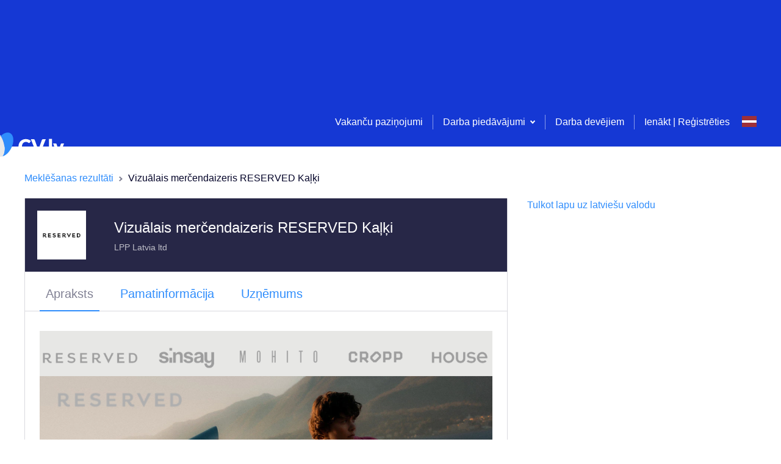

--- FILE ---
content_type: text/css; charset=UTF-8
request_url: https://cv.lv/_next/static/css/7747a775ff733311.css
body_size: 129
content:
.style_translate__poGkm{padding:0}.JobAdSidebar_job-ad__sidebar__c_2be{width:34%;padding-left:32px;position:sticky;top:10px}@media screen and (max-width:700px){.JobAdSidebar_job-ad__sidebar__c_2be{width:100vw;padding-left:0;top:auto;z-index:100}}

--- FILE ---
content_type: application/javascript; charset=UTF-8
request_url: https://cv.lv/_next/static/chunks/9883-b950c130cbf33ef4.js
body_size: 4479
content:
"use strict";(self.webpackChunk_N_E=self.webpackChunk_N_E||[]).push([[9883],{71667:function(e,t,n){n(59749),n(38077),n(60228),n(81919),n(47522),n(99474);var o=n(50029),a=n(90116),r=n(59499),i=n(95627),u=n.n(i),c=n(87794),l=n.n(c),s=(n(69358),n(50886),n(34338),n(67294)),p=n(37808),f=n(45543),d=n(39816),v=n(92332),g=n(45350),h=n(93967),b=n.n(h),m=n(86896),O=n(61900),w=n(85893);function x(e,t){var n=Object.keys(e);if(Object.getOwnPropertySymbols){var o=Object.getOwnPropertySymbols(e);t&&(o=o.filter((function(t){return Object.getOwnPropertyDescriptor(e,t).enumerable}))),n.push.apply(n,o)}return n}function j(e){for(var t=1;t<arguments.length;t++){var n=null!=arguments[t]?arguments[t]:{};t%2?x(Object(n),!0).forEach((function(t){(0,r.Z)(e,t,n[t])})):Object.getOwnPropertyDescriptors?Object.defineProperties(e,Object.getOwnPropertyDescriptors(n)):x(Object(n)).forEach((function(t){Object.defineProperty(e,t,Object.getOwnPropertyDescriptor(n,t))}))}return e}var y=function(e){return(0,w.jsx)("svg",j(j({},e),{},{children:(0,w.jsx)("path",{fill:"#040429",opacity:".3",d:"M8 6.586 5.172 3.757 3.757 5.172 6.586 8l-2.829 2.828 1.415 1.415L8 9.414l2.828 2.829 1.415-1.415L9.414 8l2.829-2.828-1.415-1.415L8 6.586zM8 16A8 8 0 1 1 8 0a8 8 0 0 1 0 16z",fillRule:"evenodd"})}))};y.defaultProps={xmlns:"http://www.w3.org/2000/svg",width:"16",height:"16"};var C={MultiValueRemove:function(e){return(0,w.jsx)(g.c.MultiValueRemove,j(j({},e),{},{children:(0,w.jsx)(y,{})}))},Input:function(e){var t=e.selectProps,n=(0,m.Z)();return n&&"object"===typeof n&&Object.keys(n).length>0?(0,w.jsx)(g.c.Input,j(j({},e),{},{placeholder:t.input&&0!==t.input.value.length?" ".concat(n.formatMessage({id:"input.multisuggest.add"})," "):""})):(0,w.jsx)(g.c.Input,j({},e))}},Z=function(e){var t=e.input,n=e.loadOptions,r=e.onHandleChange,i=e.onHandleCreate,c=e.meta,g=c.error,h=c.touched,m=e.isModalMenuPortal,x=(0,s.useState)(""),y=x[0],Z=x[1],_=(0,s.useState)([]),L=_[0],P=_[1],k=(0,s.useState)(!1),M=k[0],S=k[1],N=(0,s.useRef)(null),D=(0,f.Z)(N),V=(0,d.n)().height/2;(0,s.useEffect)((function(){S(D>V)}),[D]),(0,s.useEffect)((function(){var e=[];t.value&&(e=(0,a.Z)(t.value)),P(e)}),[t.value]);var z=function(){if(y){var e,n={label:e=y,value:e},o=[].concat((0,a.Z)(L),[n]);Z(""),P(o),t.onChange(o.map((function(e){return e}))),i&&i(n)}},R=function(){var e=(0,o.Z)(l().mark((function e(t){return l().wrap((function(e){for(;;)switch(e.prev=e.next){case 0:return e.abrupt("return",n(t));case 1:case"end":return e.stop()}}),e)})));return function(t){return e.apply(this,arguments)}}(),A=b()({"react-select":!0,"react-select--state-error":g&&h});return(0,w.jsxs)("div",{ref:N,className:"jsx-".concat(O.Z.__hash),children:[(0,w.jsx)(v.Z,j(j({},e),{},{createOptionPosition:"first",loadOptions:n?R:void 0,className:A,classNamePrefix:"react-select",components:C,inputValue:y,onChange:function(e,n){r&&r(n),P(e),t.onChange(e.map((function(e){return e})))},onInputChange:function(e){Z(e)},onKeyDown:function(e){if("Tab"===e.key)z(),e.preventDefault()},onCreateOption:z,value:L,isClearable:!1,menuPortalTarget:m?document.querySelector("modal-root"):document.body,menuPlacement:M?"top":"bottom",styles:{menuPortal:function(e){return j(j({},e),{},{zIndex:9999})},menu:function(e){return j(j({},e),{},{zIndex:9999})}},formatCreateLabel:function(){return(0,w.jsx)(p.Z,{id:"input.create.new",values:{value:y}})},noOptionsMessage:function(){return n?(0,w.jsx)(p.Z,{id:"input.no.options.keyword",values:{value:y}}):(0,w.jsx)(p.Z,{id:"input.no.options",values:{value:y}})},isMulti:!0})),(0,w.jsx)(u(),{id:O.Z.__hash,children:O.Z})]})};Z.defaultProps={loadOptions:void 0,onHandleChange:void 0,onHandleCreate:void 0,createOnBlur:!1,isModalMenuPortal:!1},t.Z=Z},61900:function(e,t,n){var o=n(95952),a=["::-webkit-input-placeholder{color:".concat(o.O9.active,";font-size:14px;opacity:100;}"),"::-moz-placeholder{color:".concat(o.O9.active,";font-size:14px;opacity:100;}"),":-ms-input-placeholder{color:".concat(o.O9.active,";font-size:14px;opacity:100;}"),"::placeholder{color:".concat(o.O9.active,";font-size:14px;opacity:100;}"),".react-select__input{width:initial !important;}"];a.__hash="554262094",t.Z=a},92188:function(e,t,n){n.d(t,{Z:function(){return b}});n(69358),n(59749),n(38077),n(60228),n(81919),n(47522),n(99474);var o=n(59499),a=n(95627),r=n.n(a),i=(n(67294),n(93967)),u=n.n(i),c=(n(34338),n(95952)),l=[".tag.jsx-263434816{display:-webkit-inline-box;display:-webkit-inline-flex;display:-ms-inline-flexbox;display:inline-flex;-webkit-align-items:center;-webkit-box-align:center;-ms-flex-align:center;align-items:center;font-size:14px;line-height:22px;background:#ffffff;border:1px solid ".concat(c.O9.grey3,";border-radius:2px;padding:").concat(c.W0.xxs," ").concat(c.W0.xs,";outline:none;-webkit-appearance:none;-moz-appearance:none;appearance:none;box-shadow:none;overflow:hidden;-webkit-user-select:none;-moz-user-select:none;-ms-user-select:none;user-select:none;}"),".tag--with-margin.jsx-263434816{margin:".concat(c.W0.xxs," 0 ").concat(c.W0.xxs," ").concat(c.W0.s,";}"),".tag__remove.jsx-263434816{background:none !important;padding:0;border:none;outline:none;-webkit-appearance:none;-moz-appearance:none;appearance:none;box-shadow:none;margin:0 0 0 ".concat(c.W0.xs," !important;cursor:pointer;}"),".tag__remove.jsx-263434816:hover g{fill:".concat(c.O9.active," !important;opacity:1 !important;}"),".tag__add-icon.jsx-263434816{top:".concat(c.W0.xxxs,";padding-left:").concat(c.W0.xxs,";position:relative;}"),".tag--blue.jsx-263434816{background:".concat(c.O9.blueBackground,";border:none;color:").concat(c.O9.brand,";}"),".tag--no-margin.jsx-263434816{margin:0;}"];l.__hash="263434816";var s=l,p=n(85893);function f(e,t){var n=Object.keys(e);if(Object.getOwnPropertySymbols){var o=Object.getOwnPropertySymbols(e);t&&(o=o.filter((function(t){return Object.getOwnPropertyDescriptor(e,t).enumerable}))),n.push.apply(n,o)}return n}function d(e){for(var t=1;t<arguments.length;t++){var n=null!=arguments[t]?arguments[t]:{};t%2?f(Object(n),!0).forEach((function(t){(0,o.Z)(e,t,n[t])})):Object.getOwnPropertyDescriptors?Object.defineProperties(e,Object.getOwnPropertyDescriptors(n)):f(Object(n)).forEach((function(t){Object.defineProperty(e,t,Object.getOwnPropertyDescriptor(n,t))}))}return e}var v=function(e){return(0,p.jsx)("svg",d(d({},e),{},{children:(0,p.jsx)("path",{fill:"#040429",opacity:".3",d:"M8 6.586 5.172 3.757 3.757 5.172 6.586 8l-2.829 2.828 1.415 1.415L8 9.414l2.828 2.829 1.415-1.415L9.414 8l2.829-2.828-1.415-1.415L8 6.586zM8 16A8 8 0 1 1 8 0a8 8 0 0 1 0 16z",fillRule:"evenodd"})}))};v.defaultProps={xmlns:"http://www.w3.org/2000/svg",width:"16",height:"16"};var g=function(e){return(0,p.jsx)("svg",d(d({},e),{},{children:(0,p.jsx)("path",{fillRule:"evenodd",clipRule:"evenodd",d:"M9 2.5H7V7H2.5v2H7v4.5h2V9h4.5V7H9V2.5Z",color:"#B3B3BE"})}))};g.defaultProps={width:"16",height:"16",xmlns:"http://www.w3.org/2000/svg"};var h=function(e){var t=e.children,n=e.value,o=e.onRemove,a=e.isAdd,i=e.clear,c=e.variant,l=e.noMargin,f=u()({tag:!0,"tag--with-margin":!i,"tag--blue":"blue"===c,"tag--no-margin":l});return(0,p.jsxs)("span",{className:"jsx-".concat(s.__hash)+" "+(f||""),children:[t,o&&(0,p.jsx)("button",{"aria-label":"X",type:"button",onClick:function(){o&&o(n)},className:"jsx-".concat(s.__hash)+" tag__remove",children:(0,p.jsx)(v,{})}),a&&(0,p.jsx)("span",{className:"jsx-".concat(s.__hash)+" tag__add-icon",children:(0,p.jsx)(g,{})}),(0,p.jsx)(r(),{id:s.__hash,children:s})]})};h.defaultProps={children:null,value:null,onRemove:null,isAdd:!1,clear:!1,noMargin:!1,variant:"default"};var b=h},23098:function(e,t,n){n.d(t,{$1:function(){return i},IN:function(){return r},k7:function(){return a},qR:function(){return u},y7:function(){return c}});n(50886),n(65137),n(38077),n(60228),n(34338),n(69358);var o=n(96253),a=["A1","A2","B1","B2","C1","C2"],r=["A","B","C","D","E","R","T"],i=function(e,t){var n=e.map((function(e){return{value:e,label:t.formatMessage({id:"language.".concat(e,".title")})}})),a=(0,o.ge)(),r=n.sort((function(e,t){return"".concat(e.label).localeCompare(t.label)}));r=r.filter((function(e){return"en"!==e.value&&"ru"!==e.value&&("et"!==e.value&&"ee"===a.toLowerCase()||"ee"!==a.toLowerCase()&&e.value!==a.toLowerCase())}));var i=[];return n.map((function(e){return"en"===e.value?i[1]=e:"ru"===e.value?i[2]=e:(e.value===a.toLowerCase()||"et"===e.value&&"ee"===a.toLowerCase())&&(i[0]=e),i})),i.concat(r)},u=function(e,t){if(e){var n=Object.keys(e).map((function(n){return{value:n,label:"".concat(t.formatMessage({id:"language.".concat(n,".title")})," (").concat(e[n],")")}})),a=(0,o.ge)(),r=n.sort((function(e,t){return"".concat(e.label).localeCompare(t.label)}));r=r.filter((function(e){return"en"!==e.value&&"ru"!==e.value&&("et"!==e.value&&"ee"===a.toLowerCase()||"ee"!==a.toLowerCase()&&e.value!==a.toLowerCase())}));var i=[];return n.map((function(e){return"en"===e.value?i[1]=e:"ru"===e.value?i[2]=e:(e.value===a.toLowerCase()||"et"===e.value&&"ee"===a.toLowerCase())&&(i[0]=e),i})),i.concat(r)}return[]},c=function(e,t){return Object.keys(e||{}).sort((function(t,n){return e[n]-e[t]})).map((function(n){return{value:n,label:"".concat(t.formatMessage({id:"workTime.".concat(n,".label")})," (").concat(e[n],")")}}))}},92332:function(e,t,n){n.d(t,{Z:function(){return l}});var o=n(87462),a=n(67294),r=n(61434),i=n(9547),u=n(65342),c=n(70567),l=(n(73935),n(73469),(0,a.forwardRef)((function(e,t){var n=(0,i.u)(e),l=(0,u.u)(n),s=(0,c.u)(l);return a.createElement(r.S,(0,o.Z)({ref:t},s))})))},9547:function(e,t,n){n.d(t,{u:function(){return s}});var o=n(4942),a=n(1413),r=n(86854),i=n(45987),u=n(67294),c=n(45350),l=["defaultOptions","cacheOptions","loadOptions","options","isLoading","onInputChange","filterOption"];function s(e){var t=e.defaultOptions,n=void 0!==t&&t,s=e.cacheOptions,p=void 0!==s&&s,f=e.loadOptions;e.options;var d=e.isLoading,v=void 0!==d&&d,g=e.onInputChange,h=e.filterOption,b=void 0===h?null:h,m=(0,i.Z)(e,l),O=m.inputValue,w=(0,u.useRef)(void 0),x=(0,u.useRef)(!1),j=(0,u.useState)(Array.isArray(n)?n:void 0),y=(0,r.Z)(j,2),C=y[0],Z=y[1],_=(0,u.useState)("undefined"!==typeof O?O:""),L=(0,r.Z)(_,2),P=L[0],k=L[1],M=(0,u.useState)(!0===n),S=(0,r.Z)(M,2),N=S[0],D=S[1],V=(0,u.useState)(void 0),z=(0,r.Z)(V,2),R=z[0],A=z[1],E=(0,u.useState)([]),H=(0,r.Z)(E,2),I=H[0],W=H[1],B=(0,u.useState)(!1),T=(0,r.Z)(B,2),q=T[0],K=T[1],X=(0,u.useState)({}),$=(0,r.Z)(X,2),F=$[0],G=$[1],J=(0,u.useState)(void 0),Q=(0,r.Z)(J,2),U=Q[0],Y=Q[1],ee=(0,u.useState)(void 0),te=(0,r.Z)(ee,2),ne=te[0],oe=te[1];p!==ne&&(G({}),oe(p)),n!==U&&(Z(Array.isArray(n)?n:void 0),Y(n)),(0,u.useEffect)((function(){return x.current=!0,function(){x.current=!1}}),[]);var ae=(0,u.useCallback)((function(e,t){if(!f)return t();var n=f(e,t);n&&"function"===typeof n.then&&n.then(t,(function(){return t()}))}),[f]);(0,u.useEffect)((function(){!0===n&&ae(P,(function(e){x.current&&(Z(e||[]),D(!!w.current))}))}),[]);var re=(0,u.useCallback)((function(e,t){var n=(0,c.L)(e,t,g);if(!n)return w.current=void 0,k(""),A(""),W([]),D(!1),void K(!1);if(p&&F[n])k(n),A(n),W(F[n]),D(!1),K(!1);else{var r=w.current={};k(n),D(!0),K(!R),ae(n,(function(e){x&&r===w.current&&(w.current=void 0,D(!1),A(n),W(e||[]),K(!1),G(e?(0,a.Z)((0,a.Z)({},F),{},(0,o.Z)({},n,e)):F))}))}}),[p,ae,R,F,g]),ie=q?[]:P&&R?I:C||[];return(0,a.Z)((0,a.Z)({},m),{},{options:ie,isLoading:N||v,onInputChange:re,filterOption:b})}},70567:function(e,t,n){n.d(t,{u:function(){return f}});var o=n(1413),a=n(41451),r=n(45987),i=n(67294),u=n(45350),c=n(61434),l=["allowCreateWhileLoading","createOptionPosition","formatCreateLabel","isValidNewOption","getNewOptionData","onCreateOption","options","onChange"],s=function(){var e=arguments.length>0&&void 0!==arguments[0]?arguments[0]:"",t=arguments.length>1?arguments[1]:void 0,n=arguments.length>2?arguments[2]:void 0,o=String(e).toLowerCase(),a=String(n.getOptionValue(t)).toLowerCase(),r=String(n.getOptionLabel(t)).toLowerCase();return a===o||r===o},p={formatCreateLabel:function(e){return'Create "'.concat(e,'"')},isValidNewOption:function(e,t,n,o){return!(!e||t.some((function(t){return s(e,t,o)}))||n.some((function(t){return s(e,t,o)})))},getNewOptionData:function(e,t){return{label:t,value:e,__isNew__:!0}}};function f(e){var t=e.allowCreateWhileLoading,n=void 0!==t&&t,s=e.createOptionPosition,f=void 0===s?"last":s,d=e.formatCreateLabel,v=void 0===d?p.formatCreateLabel:d,g=e.isValidNewOption,h=void 0===g?p.isValidNewOption:g,b=e.getNewOptionData,m=void 0===b?p.getNewOptionData:b,O=e.onCreateOption,w=e.options,x=void 0===w?[]:w,j=e.onChange,y=(0,r.Z)(e,l),C=y.getOptionValue,Z=void 0===C?c.g:C,_=y.getOptionLabel,L=void 0===_?c.b:_,P=y.inputValue,k=y.isLoading,M=y.isMulti,S=y.value,N=y.name,D=(0,i.useMemo)((function(){return h(P,(0,u.H)(S),x,{getOptionValue:Z,getOptionLabel:L})?m(P,v(P)):void 0}),[v,m,L,Z,P,h,x,S]),V=(0,i.useMemo)((function(){return!n&&k||!D?x:"first"===f?[D].concat((0,a.Z)(x)):[].concat((0,a.Z)(x),[D])}),[n,f,k,D,x]),z=(0,i.useCallback)((function(e,t){if("select-option"!==t.action)return j(e,t);var n=Array.isArray(e)?e:[e];if(n[n.length-1]!==D)j(e,t);else if(O)O(P);else{var o=m(P,P),r={action:"create-option",name:N,option:o};j((0,u.D)(M,[].concat((0,a.Z)((0,u.H)(S)),[o]),o),r)}}),[m,P,M,N,D,O,j,S]);return(0,o.Z)((0,o.Z)({},y),{},{options:V,onChange:z})}}}]);

--- FILE ---
content_type: application/javascript; charset=UTF-8
request_url: https://cv.lv/_next/static/chunks/9719-d7c9e7efb08b4385.js
body_size: 3462
content:
(self.webpackChunk_N_E=self.webpackChunk_N_E||[]).push([[9719],{10385:function(e,n,t){"use strict";t.d(n,{Ab:function(){return D},An:function(){return Y},BW:function(){return C},Be:function(){return W},C9:function(){return P},D9:function(){return J},Em:function(){return Z},Fk:function(){return w},Gx:function(){return x},Il:function(){return z},JX:function(){return R},KL:function(){return te},Lx:function(){return H},MQ:function(){return g},Ms:function(){return ue},ON:function(){return m},OT:function(){return ne},P$:function(){return V},PM:function(){return Q},PY:function(){return de},PZ:function(){return G},Pf:function(){return k},Py:function(){return E},TV:function(){return me},UX:function(){return b},Uv:function(){return ie},Vl:function(){return ge},WK:function(){return Te},Wk:function(){return q},XK:function(){return I},Ym:function(){return A},Yv:function(){return $},Yx:function(){return B},ZW:function(){return X},aN:function(){return L},b2:function(){return K},bF:function(){return U},dB:function(){return se},fn:function(){return ee},jO:function(){return ye},jx:function(){return S},kn:function(){return le},lT:function(){return fe},lv:function(){return N},mN:function(){return T},mS:function(){return O},o0:function(){return ce},pr:function(){return j},rB:function(){return ve},rW:function(){return ae},s4:function(){return oe},tX:function(){return _},tw:function(){return h},uE:function(){return F},uo:function(){return pe},x$:function(){return M}});t(59749),t(81919),t(99474);var r=t(59499),c=(t(34338),t(38077),t(60228),t(6203),t(50886),t(76801),t(69358),t(25728),t(2918),t(34284),t(89730),t(47522),t(80129)),i=t.n(c),a=t(15292),o=t(60921),u=t(57837),s=t(96253),f=t(18569),p=t(55472),v=t(59325);function l(e,n){var t=Object.keys(e);if(Object.getOwnPropertySymbols){var r=Object.getOwnPropertySymbols(e);n&&(r=r.filter((function(n){return Object.getOwnPropertyDescriptor(e,n).enumerable}))),t.push.apply(t,r)}return t}function d(e){for(var n=1;n<arguments.length;n++){var t=null!=arguments[n]?arguments[n]:{};n%2?l(Object(t),!0).forEach((function(n){(0,r.Z)(e,n,t[n])})):Object.getOwnPropertyDescriptors?Object.defineProperties(e,Object.getOwnPropertyDescriptors(t)):l(Object(t)).forEach((function(n){Object.defineProperty(e,n,Object.getOwnPropertyDescriptor(t,n))}))}return e}function y(e,n){n?n():e((0,o.s$)("employer.vacancy.sidebar.draft.save.toast"))}function m(e,n,t,r,c,i){var a,o={headers:{"Accept-Language":c},params:{type:n,offset:t,limit:r}};return i?(o=d(d({},o),{},{headers:d(d({},o.headers),(0,p.lJ)(i))}),a=(0,p.WT)("/vacancies-service/employer/".concat(e,"/list"),i)):a=(0,p.WT)("/vacancies-service/employer/".concat(e,"/list")),{types:[f.jAv,f.N8b,f.y3O],promise:function(e){return e.get(a,o)},expectedErrors:["RESOURCE_NOT_FOUND"]}}function g(e,n,t){var r={headers:d(d({},(0,p.lJ)(t)),{},{"Accept-Language":n})},c=(0,p.WT)("/vacancies-service/".concat(e),t);return{types:[f.Vpm,f.FYu,f.Y8L],promise:function(e){return e.get(c,r)},expectedErrors:["RESOURCE_NOT_FOUND"]}}function T(e,n,t){var r={headers:d(d({},(0,p.lJ)(t)),{},{"Accept-Language":n})},c=(0,p.WT)("/vacancies-service/".concat(e,"/highlights"),t);return{types:[f.yoZ,f.MVw,f.YiW],promise:function(e){return e.get(c,r)},expectedErrors:["RESOURCE_NOT_FOUND"]}}function h(e,n,t){var r=(0,p.WT)("/vacancies-service/".concat(e.id,"/highlights"));return{types:[f.sdz,f.uJK,f.$IP],promise:function(e){return e.post(r,n)},afterSuccess:function(e){y(e,t)}}}function E(e,n,t){var r={headers:d(d({},(0,p.lJ)(t)),{},{"Accept-Language":n})},c=(0,p.WT)("/vacancies-service/".concat(e,"/details"),t);return{types:[f.jKy,f.Fyt,f.ezD],promise:function(e){return e.get(c,r)},expectedErrors:["RESOURCE_NOT_FOUND"]}}function W(e,n,t){var r={headers:d(d({},(0,p.lJ)(t)),{},{"Accept-Language":n})},c=(0,p.WT)("/vacancies-service/".concat(e,"/native-translation?languageIso=").concat(n),t);return{types:[f.zXL,f.wcA,f._aE],promise:function(e){return e.put(c,r)},expectedErrors:["RESOURCE_NOT_FOUND"]}}function O(e,n,t){var r={headers:d(d({},(0,p.lJ)(t)),{},{"Accept-Language":n})},c=(0,p.WT)("/vacancies-service/".concat(e,"/native-translation"),t);return{types:[f.xIv,f.IMz,f.ziL],promise:function(e){return e.get(c,r)},expectedErrors:["RESOURCE_NOT_FOUND"]}}function I(e,n){var t=(0,p.WT)("/vacancies-service/".concat(e,"/native-translation"));return{types:[f.KWA,f.rkU,f.tQY],promise:function(e){return e.post(t,n)}}}function _(e){var n=(0,p.WT)("/vacancies-service/".concat(e,"/native-translation"));return{types:[f.uUO,f.Tfy,f.v8c],promise:function(e){return e.delete(n)}}}function L(e){return{type:f.I1k,data:e}}function S(e,n){return{type:f.RgK,data:{fileId:e,details:n}}}function b(){return{type:f.pFS}}function A(e){var n=(0,p.WT)("/vacancies-service/".concat(e.id,"/details/file"));return{types:[f.Eyh,f.THu,f.Sj7],promise:function(e){return e.delete(n)}}}function N(e,n){var t=(0,p.WT)("/vacancies-service/".concat(e.id,"/details")),r=e.details,c=r.standardDetails,i=d(d({},r),{},{standardDetails:c.filter((function(e){return!e.deleted}))});return{types:[f.EQD,f.Trq,f.bX3],promise:function(e){return e.post(t,i)},afterSuccess:function(e){y(e,n)}}}function P(e,n){return{type:f.EqV,data:{details:e,detailsIndex:n}}}function D(e,n,t){var r=(0,p.WT)("/vacancies-service/".concat(t,"/details/standard/").concat(n));return{types:[f.wcG,f._$w,f.o57],data:{details:e,detailsId:n},promise:function(e){return e.delete(r)}}}function R(e,n,t,r,c,i,a,o,u){var s=!!r,v=(0,p.WT)("/vacancies-service/".concat(e,"?draft=").concat(s));return{types:[f.bPl,f.gel,f.Dr2],promise:function(e){return e.delete(v)},afterSuccess:function(e){u?u.push("/employer/".concat(n,"/vacancies")):e(m(n,o,i||0,a||100,c)),t&&t()}}}function U(e,n,t){var r=(0,p.WT)("/vacancies-service/".concat(e,"/unpublish"));return{types:[f.RAu,f.HDJ,f.Cso],promise:function(e){return e.post(r)},afterSuccess:function(){t&&t("vacancies.item.published")},expectedErrors:["INVALID_PARAMETERS"]}}function J(e,n,t,r,c,i){var a=(0,p.WT)("/vacancies-service/".concat(e,"/publish"));return{types:[f.C8l,f.oTr,f.Kou],promise:function(e){return e.post(a)},afterSuccess:function(){(0,u.Bb)("/publish",c);var a=(0,s.hc)((0,s.fc)(t))>=2?"/employer/".concat(n,"/vacancy/").concat(e,"/social-media-promotion/intro?activate=true"):"/employer/".concat(n,"/vacancy/").concat(e);i.push(a),r&&r("vacancies.item.published")},expectedErrors:["INVALID_PARAMETERS","PAID_SERVICE_NOT_ACTIVE"],afterFailure:function(t,r,c){var a=c.response,o=void 0===a?{}:a;if(o&&o.data&&o.data.message)if(o&&o.data&&"PAID_SERVICE_NOT_ACTIVE"===o.data.errorType)i.push("/employer/".concat(n,"/vacancy/").concat(e,"/no-service"));else{var u=o.data.message.toLowerCase(),s=o.data.fieldNames.map((function(e){return"errorFields=".concat(encodeURIComponent(e))})).join("&");["highlights","contacts","settings"].includes(u)&&i.push("/employer/".concat(n,"/vacancy/").concat(e,"/fill/").concat(u,"?").concat(s))}}}}function w(e,n,t){var r={headers:d(d({},(0,p.lJ)(t)),{},{"Accept-Language":n})},c=(0,p.WT)("/vacancies-service/".concat(e,"/contacts"),t);return{types:[f.gyv,f.Jjb,f.UjQ],promise:function(e){return e.get(c,r)}}}function Y(e,n,t){var r=(0,p.WT)("/vacancies-service/".concat(e.id,"/contacts"));return{types:[f.GbC,f.HS1,f.yID],promise:function(e){return e.post(r,n)},afterSuccess:function(e){y(e,t)}}}function j(e,n,t,r){var c=encodeURIComponent(n.position),i=(0,p.WT)("/vacancies-service/employer/".concat(e,"/new?position=").concat(c,"&iso=").concat(n.language));return{types:[f.eGM,f.sOU,f.ykN],promise:function(e){return e.put(i)},afterSuccess:function(n,t,c){r.push("/employer/".concat(e,"/vacancy/").concat(c.data.id,"/fill/highlights"))}}}function C(e,n){var t={headers:d({},(0,p.lJ)(n))},r=(0,p.WT)("/vacancies-service/".concat(e,"/language"),n);return{types:[f.I0x,f.kKi,f.cXW],promise:function(e){return e.get(r,t)}}}function F(e,n){var t=(0,p.WT)("/vacancies-service/".concat(e,"/language/").concat(n));return{types:[f.$pN,f.Uag,f.fQc],promise:function(e){return e.put(t)},iso:n}}function k(e,n){var t=(0,p.WT)("/vacancies-service/".concat(e,"/language/").concat(n));return{types:[f._jn,f.U10,f.lD_],promise:function(e){return e.delete(t)},languageId:n}}function x(e,n){var t={headers:d({},(0,p.lJ)(n))},r=(0,p.WT)("/vacancies-service/".concat(e,"/skills"),n);return{types:[f.Q7G,f.Vzy,f.cwS],promise:function(e){return e.get(r,t)}}}function V(e,n){var t=(0,p.WT)("/vacancies-service/".concat(n,"/skills"));return{types:[f.IdA,f.IDF,f.wU6],promise:function(n){return n.put(t,e)}}}function K(e,n){var t=(0,p.WT)("/vacancies-service/".concat(n,"/skills/").concat(e));return{types:[f.mx9,f.ZyV,f.d4u],promise:function(e){return e.delete(t)},skillId:e}}function Z(e,n,t,r,c,i){var a,o=arguments.length>6&&void 0!==arguments[6]&&arguments[6];return a=r?(0,p.WT)("/vacancies-service/".concat(e,"/duplicate/").concat(r)):(0,p.WT)("/vacancies-service/".concat(e,"/duplicate/false")),{types:[f.ul9,f.irv,f.arw],promise:function(e){return e.post(a)},afterSuccess:function(e,r,c){o?i.push("/employer/".concat(t,"/vacancies/edit/").concat(c.data.id)):i.push("/employer/".concat(t,"/vacancy/").concat(c.data.id,"/fill/highlights")),n&&n()},vacancyId:e}}function $(e,n){var t={headers:d({},(0,p.lJ)(n))},r=(0,p.WT)("/vacancies-service/".concat(e,"/employer"),n);return{types:[f.DgO,f.iFh,f.$Ee],promise:function(e){return e.get(r,t)}}}function M(e,n){var t=(0,p.WT)("/vacancies-service/".concat(e.id,"/employer"));return{types:[f.gJS,f.QAw,f.YOd],promise:function(n){return n.post(t,e.employer)},afterSuccess:function(e){y(e,n)}}}function Q(e){return{type:f.vn5,data:{fileId:e}}}function B(){return{type:f.AO3}}function G(e){var n=(0,p.WT)("/vacancies-service/".concat(e,"/employer/logo"));return{types:[f.hTB,f.sw9,f.cPd],promise:function(e){return e.delete(n)}}}function z(e){return{type:f.Gi3,data:{fileId:e}}}function X(){return{type:f.aIW}}function q(e){var n=(0,p.WT)("/vacancies-service/".concat(e,"/employer/cover"));return{types:[f.Psx,f.jEQ,f.n8L],promise:function(e){return e.delete(n)}}}function H(e,n){var t={headers:d({},(0,p.lJ)(n))},r=(0,p.WT)("/vacancies-service/".concat(e,"/settings"),n);return{types:[f.Z0U,f.KQF,f.NfV],promise:function(e){return e.get(r,t)}}}function ee(e,n,t){var r=(0,p.WT)("/vacancies-service/".concat(e.id,"/settings"));return{types:[f._D9,f.hXP,f.IwY],promise:function(e){return e.post(r,n)},afterSuccess:function(e){y(e,t)}}}function ne(e,n){var t={headers:d({},(0,p.lJ)(n))},r=(0,p.WT)("/vacancies-service/".concat(e,"/questions"),n);return{types:[f.I1g,f.fT$,f.Ym6],promise:function(e){return e.get(r,t)},expectedErrors:["RESOURCE_NOT_FOUND"]}}function te(e,n,t){var r=(0,p.WT)("/vacancies-service/".concat(e,"/questions"));return{types:[f.FZO,f.QS4,f.Hkt],promise:function(e){return e.post(r,n)},afterSuccess:function(e){y(e,t)}}}var re=["jpeg","jpg","png"];function ce(e){return function(n){var t=Object.keys(e).map((function(n){var t=e[n];return re.find((function(e){return t.name.toLowerCase().endsWith(e)}))?(0,s.UM)(t.size,5)?{id:t.name+n,file:t,isLoading:!1,isError:!0,error:{errorType:"FILE_TOO_LARGE"}}:(0,s.ry)(t)?{id:t.name+n,file:t,isLoading:!1,isError:!0,error:{errorType:"EMPTY_FILE"}}:{id:t.name+n,file:t,isLoading:!0}:{id:t.name+n,file:t,isLoading:!1,isError:!0,error:{errorType:"INVALID_FILE_TYPE"}}}));n({type:f.L0j,files:t});for(var r=[],c=0;c<t.length;c+=3)r.push(t.slice(c,c+3));r.forEach((function(e){e.forEach((function(e){if(!e.error){var t=new FormData;t.append("file",e.file),(0,a.Z)(["INVALID_FILE_TYPE","FILE_TOO_LARGE"],!0).put((0,p.WT)("/files-service"),t,{headers:{"Content-Type":"multipart/form-data"}}).then((function(t){n({type:f.Z6o,fileId:t.data,id:e.id})})).catch((function(t){n({type:f.E_p,id:e.id,error:t.response?t.response.data:null})}))}}))}))}}function ie(e){return{type:f.g9Y,id:e.id}}function ae(e,n,t){var r={headers:d(d({},(0,p.lJ)(t)),{},{"Accept-Language":n})},c=(0,p.WT)("/vacancies-service/".concat(e,"/detailed"),t);return{types:[f.U1K,f.RnL,f.ZEH],vacancyId:e,promise:function(e){return e.get(c,r)}}}function oe(e){var n=(0,p.WT)("/vacancies-service/".concat(e,"/additional-services"));return{types:[f.uGo,f.KYh,f.QBK],promise:function(e){return e.get(n)}}}function ue(e,n,t,r,c){var a=(0,p.WT)("/vacancies-service/".concat(n,"/additional-services/").concat(e));return{types:[f.ntP,f.Yay,f.doT],vacancyId:n,promise:function(e){return e.put(a,i().stringify({category:t}))},afterSuccess:function(e){e((0,v.nY)(r)),e((0,o.s$)("promote.vacancy.success")),c&&c()}}}function se(e,n,t,r){var c=(0,p.WT)("/vacancies-service/".concat(n,"/additional-services/manual-activation/").concat(e));return{types:[f.ntP,f.Yay,f.doT],vacancyId:n,promise:function(e){return e.put(c)},afterSuccess:function(e){e((0,v.nY)(t)),e((0,o.s$)("promote.vacancy.success")),r&&r()}}}function fe(e,n,t,r){var c=(0,p.WT)("/vacancies-service/".concat(e,"/additional-services/auto-renewal/").concat(n));return{types:[f.ntP,f.Yay,f.doT],vacancyId:e,promise:function(e){return e.put(c)},afterSuccess:function(e){e((0,v.nY)(t)),e((0,o.s$)("promote.vacancy.success")),r&&r()}}}function pe(e,n,t){var r=(0,p.WT)("/vacancies-service/".concat(e,"/additional-services/vacancy-viewers"));return{types:[f.ntP,f.Yay,f.doT],vacancyId:e,promise:function(e){return e.put(r)},afterSuccess:function(e){e((0,v.nY)(n)),e((0,o.s$)("promote.vacancy.success")),t&&t()}}}function ve(e,n){var t={headers:d({},(0,p.lJ)(n))},r=(0,p.WT)("/employers-service/".concat(e,"/settings/url-details"),n);return{types:[f.ksC,f.MlJ,f.pYS],promise:function(e){return e.get(r,t)}}}function le(e,n){var t={headers:d({},(0,p.lJ)(n))},r=(0,p.WT)("/employers-service/".concat(e,"/settings/url-to-image"),n);return{types:[f.fnN,f.NHq,f.y44],promise:function(e){return e.get(r,t)}}}function de(e,n){var t={headers:d({},(0,p.lJ)(n))},r=(0,p.WT)("/employers-service/".concat(e,"/settings/applying-url"),n);return{types:[f.beR,f.BL4,f.LI8],promise:function(e){return e.get(r,t)}}}function ye(e,n,t){var r={headers:(0,p.lJ)(t)},c=(0,p.WT)("/vacancies-service/impressions/".concat(e,"/vacancy/").concat(n,"/count"),t);return{types:[f.n7,f.DwK,f.zPJ],promise:function(e){return e.get(c,r)}}}var me=function(e,n,t){var r={headers:(0,p.lJ)(t)},c=(0,p.WT)("/vacancies-service/impressions/".concat(e,"/vacancy/").concat(n,"/validate"),t);return{types:[f.u58,f.CZZ,f.ChP],promise:function(e){return e.get(c,r)}}};function ge(e,n){var t={headers:d({},(0,p.lJ)(n))},r=(0,p.WT)("/vacancies-service/".concat(e,"/questions/public"),n);return{types:[f.cYI,f.JuL,f.pB_],promise:function(e){return e.get(r,t)}}}function Te(){return{type:f.AgZ}}},24654:function(){}}]);

--- FILE ---
content_type: application/javascript; charset=UTF-8
request_url: https://cv.lv/_next/static/chunks/5466-67ed5eb300a0a05a.js
body_size: 3061
content:
"use strict";(self.webpackChunk_N_E=self.webpackChunk_N_E||[]).push([[5466],{13642:function(e,t,i){i.d(t,{C8:function(){return _},CC:function(){return y},CF:function(){return d},KF:function(){return v},NJ:function(){return m},Vs:function(){return h},_2:function(){return I},_I:function(){return T},cv:function(){return x},fi:function(){return g},iG:function(){return u},iH:function(){return j},q7:function(){return N},tB:function(){return b}});i(59749),i(38077),i(81919),i(47522),i(99474);var n=i(59499),a=i(90116),c=(i(34338),i(34284),i(50886),i(69358),i(752),i(60228),i(76265),i(73964),i(21694),i(18569)),l=i(55472),r=i(57837),o=i(60921);function s(e,t){var i=Object.keys(e);if(Object.getOwnPropertySymbols){var n=Object.getOwnPropertySymbols(e);t&&(n=n.filter((function(t){return Object.getOwnPropertyDescriptor(e,t).enumerable}))),i.push.apply(i,n)}return i}function p(e){for(var t=1;t<arguments.length;t++){var i=null!=arguments[t]?arguments[t]:{};t%2?s(Object(i),!0).forEach((function(t){(0,n.Z)(e,t,i[t])})):Object.getOwnPropertyDescriptors?Object.defineProperties(e,Object.getOwnPropertyDescriptors(i)):s(Object(i)).forEach((function(t){Object.defineProperty(e,t,Object.getOwnPropertyDescriptor(i,t))}))}return e}function f(e,t){var i={email:e.email,firstName:e.firstName,lastName:e.lastName,phoneNumber:e.phoneNumber,uuid:e.uuid,cvId:null,applicationLetterId:null,applicationLetterTitle:null,applicationLetterContent:null},n=e.cv,c=e.letter,l=e.applicationFile,r=e.questionResponses,o=e.vacancyId;return t&&(i.vacancyId=o),n&&(i.cvId=null,i.files=t?[]:{},n.id?i.cvId=n.id:n.file?i.files=t?[].concat((0,a.Z)(i.files),[{fileType:"CV",fileId:n.file.fileId,fileName:n.file.fileName}]):p(p({},i.files),{},{CV:n.file.fileId}):n.tempFile&&(i.files=t?[].concat((0,a.Z)(i.files),[{fileType:"CV",fileId:n.tempFile.fileId,fileName:n.tempFile.fileName}]):p(p({},i.files),{},{CV:n.tempFile.fileId}))),c&&(c.updated&&c.updated.id?(i.applicationLetterId=c.updated.id,i.applicationLetterTitle=c.updated.name,i.applicationLetterContent=c.updated.content):c.custom?(i.applicationLetterTitle=c.custom.name,i.applicationLetterContent=c.custom.content):c.file?i.files=t?[].concat((0,a.Z)(i.files),[{fileType:"LETTER",fileId:c.file.fileId,fileName:c.file.fileName}]):p(p({},i.files),{},{LETTER:c.file.fileId}):c.tempFile&&(i.files=t?[].concat((0,a.Z)(i.files),[{fileType:"LETTER",fileId:c.tempFile.fileId,fileName:c.tempFile.fileName}]):p(p({},i.files),{},{LETTER:c.tempFile.fileId}))),l&&(l.file?i.files=t?[].concat((0,a.Z)(i.files),[{fileType:"OTHER",fileId:l.file.fileId,fileName:l.file.fileName}]):p(p({},i.files),{},{OTHER:l.file.fileId}):l.tempFile&&(i.files=t?[].concat((0,a.Z)(i.files),[{fileType:"OTHER",fileId:l.tempFile.fileId,fileName:l.tempFile.fileName}]):p(p({},i.files),{},{OTHER:l.tempFile.fileId}))),r&&(i.applicantResponse=Object.keys(r).map((function(e){var t=r[e],i=t.questionId,n=t.answerId,a=t.values,c=t.type,l=a;if("FILE"===c&&a.length>0)try{l=[JSON.stringify(a[0])]}catch(o){console.error("Failed to stringify file data")}return{questionId:i,answerId:n,values:l,type:c}}))),i}function u(e,t,i,n,a){var s=f(t);(0,r.Bb)("/apply",i);var u={headers:p(p({},(0,l.lJ)()),{},{"Accept-Language":i})},d="/applications-service/vacancy/".concat(e,"/application");a&&(d="".concat(d,"?searchId=").concat(a));var m=(0,l.WT)(d);return{types:[c.fky,c.uMY,c._4Y],promise:function(e){return e.put(m,s,u)},vacancyId:e,afterSuccess:function(e){n||e((0,o.s$)("applyForm.successMessage"))}}}function d(e,t){var i={headers:p({},(0,l.lJ)())},n="/applications-service/vacancy/".concat(e,"/apply-interest");t&&(n="".concat(n,"?searchId=").concat(t));var a=(0,l.WT)(n);return{types:[c.rb5,c.v0l,c.w$s],promise:function(e){return e.put(a,i)},vacancyId:e}}function m(e){var t=(0,l.WT)("/applications-service/vacancy/".concat(e,"/application"));return{types:[c.z4c,c.w_g,c.YNI],promise:function(e){return e.delete(t)},vacancyId:e}}function y(e,t){var i={headers:p({},(0,l.lJ)(t))},n=(0,l.WT)("/applications-service/vacancy/".concat(e,"/application/latest"),t);return{types:[c.Di$,c.F0i,c.hGH],expectedErrors:["RESOURCE_NOT_FOUND"],promise:function(e){return e.get(n,i)},vacancyId:e}}function v(e,t,i,n){var a={headers:p(p({},(0,l.lJ)()),{},{"Accept-Language":i})},r=f(t,!0),s=(0,l.WT)("/applications-service/vacancy/".concat(e,"/application/draft"));return{types:[c.ykp,c.Ls$,c.N_R],promise:function(e){return e.post(s,r,a)},vacancyId:e,afterSuccess:function(e){var t=n?"apply.form.draft.saved.authenticated.success.message":"apply.form.draft.saved.unauthenticated.success.message";e((0,o.s$)(t))}}}function h(e,t,i){var n,a={headers:p({},(0,l.lJ)(i))};return n=t?(0,l.WT)("/applications-service/vacancy/".concat(e,"/application/draft/").concat(t),i):(0,l.WT)("/applications-service/vacancy/".concat(e,"/application/draft"),i),{types:[c.Cyl,c.pQ4,c.Gye],ctx:i,expectedErrors:["RESOURCE_NOT_FOUND"],promise:function(e){return e.get(n,a)}}}function x(e,t,i){var n={headers:p({},(0,l.lJ)(i))},a=(0,l.WT)("/applications-service/employer/".concat(e,"/user/").concat(t),i);return{types:[c.ynj,c.w1Y,c.NXs],promise:function(e){return e.get(a,n)}}}function b(e){var t={headers:p({},(0,l.lJ)(e))},i=(0,l.WT)("/user-files-service/user-files?fileType=CV",e);return{types:[c.bfU,c.OeF,c.LPw],promise:function(e){return e.get(i,t)}}}function _(e){var t={headers:p({},(0,l.lJ)(e))},i=(0,l.WT)("/user-files-service/user-files?fileType=OTHER",e);return{types:[c.hBj,c.PfY,c.uvc],promise:function(e){return e.get(i,t)}}}function j(e){var t={headers:p({},(0,l.lJ)(e))},i=(0,l.WT)("/user-files-service/user-files?fileType=LETTER",e),n=(0,l.WT)("/applications-service/application-letters",e);return{types:[c.b1x,c.zy4,c.wFZ],promise:function(e){return Promise.all([e.get(n,t),e.get(i,t)])}}}function g(e){var t={headers:p({},(0,l.lJ)())},i=(0,l.WT)("/applications-service/application-letters");return{types:[c.bbQ,c.APG,c.qhM],promise:function(n){return n.put(i,e,t)},afterSuccess:function(e){e(j())}}}function I(e,t,i){var n={headers:p({},(0,l.lJ)(i))},a=(0,l.WT)("/applications-service/application-letters/".concat(e));return{types:[c.SVj,c.fNw,c.dq_],promise:function(e){return e.delete(a,n)},afterSuccess:function(e){e(j()),t&&t()}}}function T(e,t,i){var n=(0,l.WT)("/user-files-service/user-files/".concat(e));return{types:[c.keH,c.Rkt,c.Irb],promise:function(e){return e.delete(n)},afterSuccess:function(e){"cvs"===t?e(b()):"letters"===t?e(j()):"others"===t&&e(_()),i&&i()}}}function N(e){return{type:c.n55,data:e}}},5156:function(e,t,i){i.d(t,{Z:function(){return j}});var n=i(95627),a=i.n(n),c=(i(97895),i(67294)),l=i(71321),r=i(69065),o=i(29701),s=i(86361),p=i(3419),f=i(81768),u=i(82929),d=i(99733),m=i(37808),y=(i(34338),i(95952)),v=[".application-letter-modal.jsx-742864249{max-width:563px;padding:".concat(y.W0.m,";text-align:center;}"),".application-letter-modal__loader.jsx-742864249{width:500px;}",".application-letter-modal__fields.jsx-742864249{text-align:left;margin-top:".concat(y.W0.m,";}"),".application-letter-modal__footer.jsx-742864249>hr.jsx-742864249{margin-left:-".concat(y.W0.m,";margin-right:-").concat(y.W0.m,";margin-bottom:").concat(y.W0.m,";}"),".application-letter-modal__footer-buttons.jsx-742864249{display:-webkit-box;display:-webkit-flex;display:-ms-flexbox;display:flex;-webkit-box-pack:end;-webkit-justify-content:flex-end;-ms-flex-pack:end;justify-content:flex-end;}",".application-letter-modal__footer-buttons.jsx-742864249>button{width:159px;}",".application-letter-modal__footer-buttons.jsx-742864249>button:first-child{margin-right:".concat(y.W0.m,";}"),".application-letter-modal__fields-total.jsx-742864249{float:right;color:".concat(y.O9.grey2,";font-style:italic;margin-top:-16px;margin-bottom:16px;}"),"@media screen and (max-width:".concat(y.J7.desktopCutoff,"){.application-letter-modal.jsx-742864249{max-width:100%;background-color:white;padding-bottom:0px;}.application-letter-modal__footer.jsx-742864249{background-color:#FFF;bottom:0px;left:").concat(y.W0.l,";right:").concat(y.W0.l,";position:-webkit-sticky;position:sticky;z-index:100;padding-bottom:").concat(y.W0.m,";}}")];v.__hash="742864249";var h=v,x=i(85893),b=function(e){var t=e.title,i=e.content,n=e.initialize,r=e.onSubmit,y=e.closeModal,v=e.handleSubmit,b=e.initialized,_=e.applicationLetterId,j=e.user;(0,c.useEffect)((function(){var e={};e.title=t,e.content=i,n(e)}),[]);var g=function(e){r(_,e.title,e.content),y()};return(0,x.jsxs)("form",{onSubmit:function(e){e.preventDefault(),e.stopPropagation(),v(g)()},className:"jsx-".concat(h.__hash),children:[(0,x.jsxs)("div",{className:"jsx-".concat(h.__hash)+" application-letter-modal",children:[!b&&(0,x.jsx)("div",{className:"jsx-".concat(h.__hash)+" application-letter-modal__loader",children:(0,x.jsx)(s.Z,{size:"24px"})}),b&&(0,x.jsxs)(x.Fragment,{children:[(0,x.jsx)(m.Z,{id:"applyForm.motivation.letter.modal.title",tagName:"h2"}),(0,x.jsxs)("div",{className:"jsx-".concat(h.__hash)+" application-letter-modal__fields",children:[(0,x.jsx)(l.Z,{name:"title",isFullWidth:!0,isEllipsis:!0,component:u.Z,validate:[p.C1],label:"applyForm.motivation.letter.modal.title.label"}),(0,x.jsx)(l.Z,{sendFocusAnalytics:function(){return d.Z.contentInteraction.applying.applicationLetter.textArea.focus({elementId:"application_letter",user:j})},sendFillAnalytics:function(){return d.Z.contentInteraction.applying.applicationLetter.textArea.fill({elementId:"application_letter",user:j})},name:"content",isFullWidth:!0,component:o.Z,validate:[p.C1],label:"applyForm.motivation.letter.modal.content.label"})]}),(0,x.jsxs)("div",{className:"jsx-".concat(h.__hash)+" application-letter-modal__footer",children:[(0,x.jsx)("hr",{className:"jsx-".concat(h.__hash)}),(0,x.jsxs)("div",{className:"jsx-".concat(h.__hash)+" application-letter-modal__footer-buttons",children:[(0,x.jsx)(f.Z,{isSecondary:!0,onClick:y,children:(0,x.jsx)(m.Z,{id:"applyForm.motivation.letter.modal.cancel.button"})}),(0,x.jsx)(f.Z,{type:"submit",children:(0,x.jsx)(m.Z,{id:"applyForm.motivation.letter.modal.save.button"})})]})]})]})]}),(0,x.jsx)(a(),{id:h.__hash,children:h})]})},_={form:"application-letter-form",enableReinitialize:!0,keepDirtyOnReinitialize:!0,onSubmitFail:function(e){console.warn("form submit fail",e)}};b.defaultProps={title:null,content:null,applicationLetterId:null,user:null};var j=(0,r.Z)(_)((0,c.memo)(b))}}]);

--- FILE ---
content_type: application/javascript; charset=UTF-8
request_url: https://cv.lv/_next/static/chunks/6104-a320e4bdaf900bea.js
body_size: 15862
content:
"use strict";(self.webpackChunk_N_E=self.webpackChunk_N_E||[]).push([[6104],{96702:function(e,t,n){n(67294);var i=n(37808),a=n(71321),r=n(3419),s=n(19275),o=n(82929),c=n(85893);function l(e){return e.isCustomOrder?(0,c.jsxs)("div",{className:"input-dates",children:[(0,c.jsxs)("div",{className:"input-dates-column",children:[(0,c.jsx)("span",{className:"input-dates-label",children:(0,c.jsx)(i.Z,{id:"dateInput.startDate"})}),(0,c.jsx)("div",{className:"input-dates-field",children:(0,c.jsx)(a.Z,{name:"startDateYear",label:"dateInput.startDateYear.label",component:o.Z,type:"number",validate:[r.C1,r.ZP,r.Ti],isFullWidth:!0})}),(0,c.jsx)("div",{className:"input-dates-field",children:(0,c.jsx)(a.Z,{name:"startDateMonth",component:s.Z,options:e.monthsOptions,placeholder:(0,c.jsx)(i.Z,{id:"dateInput.startDateMonth.label"}),validate:[r.C1]})})]}),(0,c.jsxs)("div",{className:"input-dates-column",children:[(0,c.jsx)("span",{className:"input-dates-label",children:(0,c.jsx)(i.Z,{id:"dateInput.endDate"})}),(0,c.jsx)("div",{className:"input-dates-field",children:(0,c.jsx)(a.Z,{name:"endDateYear",label:"dateInput.endDateYear.label",component:o.Z,type:"number",validate:[r.ZP,r.Ti,r.hw],isFullWidth:!0})}),(0,c.jsx)("div",{className:"input-dates-field",children:(0,c.jsx)(a.Z,{name:"endDateMonth",component:s.Z,options:e.monthsOptions,placeholder:(0,c.jsx)(i.Z,{id:"dateInput.endDateMonth.label"})})})]})]}):(0,c.jsxs)("div",{className:"input-dates",children:[(0,c.jsxs)("div",{className:"input-dates-column",children:[(0,c.jsx)("span",{className:"input-dates-label",children:(0,c.jsx)(i.Z,{id:"dateInput.startDate"})}),(0,c.jsx)("div",{className:"input-dates-field",children:(0,c.jsx)(a.Z,{name:"startDateMonth",component:s.Z,options:e.monthsOptions,placeholder:(0,c.jsx)(i.Z,{id:"dateInput.startDateMonth.label"}),validate:[r.C1]})}),(0,c.jsx)("div",{className:"input-dates-field",children:(0,c.jsx)(a.Z,{name:"startDateYear",label:"dateInput.startDateYear.label",component:o.Z,type:"number",validate:[r.C1,r.ZP,r.Ti],isFullWidth:!0})})]}),(0,c.jsxs)("div",{className:"input-dates-column",children:[(0,c.jsx)("span",{className:"input-dates-label",children:(0,c.jsx)(i.Z,{id:"dateInput.endDate"})}),(0,c.jsx)("div",{className:"input-dates-field",children:(0,c.jsx)(a.Z,{name:"endDateMonth",component:s.Z,options:e.monthsOptions,placeholder:(0,c.jsx)(i.Z,{id:"dateInput.endDateMonth.label"})})}),(0,c.jsx)("div",{className:"input-dates-field",children:(0,c.jsx)(a.Z,{name:"endDateYear",label:"dateInput.endDateYear.label",component:o.Z,type:"number",validate:[r.ZP,r.Ti,r.hw],isFullWidth:!0})})]})]})}l.defaultProps={monthsOptions:null,isCustomOrder:!1},t.Z=l},95048:function(e,t,n){n(69358),n(59749),n(81919),n(47522),n(99474);var i=n(59499),a=(n(50886),n(38077),n(60228),n(76801),n(43843),n(67294),n(15292)),r=n(55472),s=n(71321),o=n(71667),c=n(18075),l=n(86896),d=n(85893);function p(e,t){var n=Object.keys(e);if(Object.getOwnPropertySymbols){var i=Object.getOwnPropertySymbols(e);t&&(i=i.filter((function(t){return Object.getOwnPropertyDescriptor(e,t).enumerable}))),n.push.apply(n,i)}return n}function u(e){for(var t=1;t<arguments.length;t++){var n=null!=arguments[t]?arguments[t]:{};t%2?p(Object(n),!0).forEach((function(t){(0,i.Z)(e,t,n[t])})):Object.getOwnPropertyDescriptors?Object.defineProperties(e,Object.getOwnPropertyDescriptors(n)):p(Object(n)).forEach((function(t){Object.defineProperty(e,t,Object.getOwnPropertyDescriptor(n,t))}))}return e}var m=function(e){var t=e.fieldName,n=e.placeholder,i=e.addSkill,p=e.removeSkill,m=e.withSuggestions,h=e.isLoading,v=e.positionValuesForSkillSuggestions,f=e.allData,x=e.type,j=(0,l.Z)(),b=j.locale;return(0,d.jsx)(s.Z,{name:t,component:m?c.Z:o.Z,options:[],placeholder:n,loadOptions:function(e){return(0,a.Z)([],!0).get((0,r.WT)("/cv-service/skills/search?query=".concat(e)),{headers:u(u({},(0,r.lJ)()),{},{"Accept-Language":b})}).then((function(t){return t.data.map((function(e){return u(u({},e),{},{value:e.key,label:e.value})})).filter((function(t){return t.label.toLowerCase().includes(e.toLowerCase())}))})).catch((function(e){console.log(e)}))},onHandleChange:function(e){if("select-option"===e.action&&i){var t={key:e.option.value,value:e.option.label};i(t)}else e.removedValue&&("remove-value"===e.action||"pop-value"===e.action)&&p&&p(e.removedValue.id)},onHandleCreate:function(e){i&&i({value:e.value})},cacheOptions:!0,defaultOptions:!0,intl:j,isLoading:h,type:x,positionValuesForSkillSuggestions:v,allData:f})};m.defaultProps={addSkill:null,removeSkill:null,withSuggestions:!1,isLoading:!1,positionValuesForSkillSuggestions:[],allData:{},type:null},t.Z=m},46094:function(e,t,n){n.d(t,{Z:function(){return z}});n(59749),n(86544);var i=n(67294),a=n(37808),r=n(86896),s=n(96253),o=(n(69358),n(38077),n(81919),n(47522),n(99474),n(59499)),c=n(4730),l=(n(752),n(60228),n(76265),n(66449)),d=n(71321),p=n(31767),u=n(69065),m=n(82929),h=n(19275),v=n(29701),f=n(3419),x=n(30719),j=n(11537),b=n(2664),g=n(54847),w=n(55472),y=n(92765),_=n(85893),O=["dateFrom","dateTo"];function Z(e,t){var n=Object.keys(e);if(Object.getOwnPropertySymbols){var i=Object.getOwnPropertySymbols(e);t&&(i=i.filter((function(t){return Object.getOwnPropertyDescriptor(e,t).enumerable}))),n.push.apply(n,i)}return n}function k(e){for(var t=1;t<arguments.length;t++){var n=null!=arguments[t]?arguments[t]:{};t%2?Z(Object(n),!0).forEach((function(t){(0,o.Z)(e,t,n[t])})):Object.getOwnPropertyDescriptors?Object.defineProperties(e,Object.getOwnPropertyDescriptors(n)):Z(Object(n)).forEach((function(t){Object.defineProperty(e,t,Object.getOwnPropertyDescriptor(n,t))}))}return e}var N=function(e){return(0,_.jsx)("svg",k(k({},e),{},{children:(0,_.jsxs)("g",{fill:"none",fillRule:"evenodd",children:[(0,_.jsx)("path",{stroke:"#EC2359",d:"m1.537 4.5.929 13h9.068l.929-13H1.537z"}),(0,_.jsx)("path",{fill:"#EC2359",d:"M6 0h3v2h5v1H0V2h5V0h1zm0 1v1h2V1H6z"})]})}))};N.defaultProps={xmlns:"http://www.w3.org/2000/svg",width:"14",height:"18"};var P=function(e){return(0,_.jsx)("svg",k(k({},e),{},{children:(0,_.jsxs)("g",{fill:"none",fillRule:"evenodd",children:[(0,_.jsx)("path",{fill:"#EC2359",d:"M6 0h3v2h5v1H0V2h5V0h1zm0 1v1h2V1H6zM1 4h12l-1 14H2L1 4z"}),(0,_.jsx)("path",{stroke:"#EC2359",d:"M-5-3h24v24H-5z"})]})}))};P.defaultProps={width:"14",height:"18",xmlns:"http://www.w3.org/2000/svg"};var C=function(e){return(0,_.jsx)("svg",k(k({},e),{},{children:(0,_.jsx)("path",{d:"M8 15c-3.86 0-7-3.14-7-7s3.14-7 7-7 7 3.14 7 7-3.14 7-7 7m.5-7.5V5h-1v2.5H5v1h2.5V11h1V8.5H11v-1H8.5zM8 0a8 8 0 1 1 0 16A8 8 0 0 1 8 0z",fillRule:"evenodd"})}))};C.defaultProps={xmlns:"http://www.w3.org/2000/svg",width:"16",height:"16"};var I=function(e){var t=e.cvId,n=e.education,o=e.educationLevel,p=e.saveEducation,u=e.addEducation,b=e.deleteEducation,g=e.getCV,Z=e.initialize,I=e.handleSubmit,S=e.onCancel,E=e.destroy,D=(0,i.useState)(!1),F=D[0],z=D[1],W=(0,r.Z)();(0,i.useEffect)((function(){if(n.id&&"NEW"!==n.id){var e=n.dateFrom,t=n.dateTo,i=(0,c.Z)(n,O),a=k(k({},i),{},{startYear:e.substring(0,4)});t&&(a.endYear=t.substring(0,4)),i.description&&z(!0),Z(a)}else Z()}),[n,Z]);var M=function(){S(),E()},V=(0,x.n9)(W),T=(0,x.SS)(W),H=(0,x.kE)(W),L=(0,x.ZS)(W),R=!n.id||"NEW"===n.id;return(0,_.jsxs)("form",{className:"cv-item-form",children:[(0,_.jsxs)("div",{className:"cv-item-form__header",children:[o?(0,_.jsx)(a.Z,{id:"education.secondTitle"}):(0,_.jsx)(a.Z,{id:"education.title"}),(0,_.jsx)(l.Z,{action:R?M:function(){n.id&&"NEW"!==n.id&&b(t,n.id).then((function(){return g(t)})),M()},textKey:"confirmation.delete.education",primaryBtn:"confirmation.delete",iconMain:(0,_.jsx)(N,{}),iconActive:(0,_.jsx)(P,{})})]}),(0,_.jsx)(d.Z,{name:"level",component:h.Z,options:V,placeholder:(0,_.jsx)(a.Z,{id:"education.level.label"}),validate:[f.C1]}),!!o&&(0,_.jsxs)(_.Fragment,{children:[(0,_.jsx)(d.Z,{name:"schoolName",label:"education.schoolName.label",component:m.Z,validate:[f.C1,f.C5],isFullWidth:!0}),"UNIVERSITY"===o&&(0,_.jsx)(d.Z,{name:"degree",component:h.Z,options:T,placeholder:(0,_.jsx)(a.Z,{id:"education.degree.label"}),validate:[f.C1]}),(0,_.jsxs)("div",{className:"cv-item-form__period",children:[(0,_.jsx)("span",{className:"cv-item-form__period-label",children:(0,_.jsx)(a.Z,{id:"education.period"})}),(0,_.jsxs)("div",{className:"cv-item-form__period-columns",children:[(0,_.jsx)("div",{className:"cv-item-form__period-column",children:(0,_.jsx)(d.Z,{name:"startYear",label:"education.startYear.label",component:m.Z,type:"number",validate:[f.C1,f.ZP,f.Ti],isFullWidth:!0})}),(0,_.jsx)("div",{className:"cv-item-form__period-column",children:(0,_.jsx)(d.Z,{name:"endYear",label:"education.endYear.label",component:m.Z,type:"number",validate:[f.ZP,f.Ti,f.hw],isFullWidth:!0})})]})]}),("UNIVERSITY"===o||"VOCATIONAL"===o)&&(0,_.jsxs)(_.Fragment,{children:[(0,_.jsx)(d.Z,{name:"category",component:h.Z,options:H,placeholder:(0,_.jsx)(a.Z,{id:"education.category.label"})}),(0,_.jsx)(d.Z,{name:"speciality",component:h.Z,options:L,placeholder:(0,_.jsx)(a.Z,{id:"education.specialty.label"})})]}),F&&(0,_.jsx)(d.Z,{name:"description",label:"education.description.label",component:v.Z,validate:[f.px],inputStyle:{height:90},isFullWidth:!0})]}),o&&!F&&(0,_.jsx)(j.Z,{onClick:function(){return z(!0)},children:(0,_.jsxs)("span",{className:"cv-item-form__add",children:[(0,_.jsx)(C,{}),(0,_.jsx)(a.Z,{id:"education.addDescription"})]})}),(!o||o&&F)&&(0,_.jsx)("span",{}),(0,_.jsx)(y.Z,{id:n.id,handleSubmit:I((function(e){if((0,s.UN)(e)){var i=(0,w.be)(e),a=function(){return g(t)};"NEW"!==n.id?p(t,n.id,i,a):u(t,i,a)}M()})),onCancel:M})]})},S={form:"education-form",destroyOnUnmount:!1,enableReinitialize:!0,keepDirtyOnReinitialize:!0,shouldError:function(e){return(0,s.UN)(e.values)},onSubmitSuccess:function(e,t,n){n.destroy()},onSubmitFail:function(e){console.warn("form submit fail",e)}};I.defaultProps={educationLevel:null};var E=(0,p.Z)("education-form"),D=(0,u.Z)(S)((0,b.$j)((function(e){return{educationLevel:E(e,"level")}}),{getCV:g.Yk,saveEducation:g.Uv,addEducation:g.r_,deleteEducation:g.yp})(I)),F=function(e){var t=e.data,n=e.cvId,i=e.isOpen,o=e.toggleForm,c=(0,r.Z)();return i?(0,_.jsx)("div",{className:"cv-preview-item",children:(0,_.jsx)("div",{className:"cv-preview-item__form",children:(0,_.jsx)(D,{education:t,cvId:n,onCancel:o})})}):(0,_.jsxs)("div",{className:"cv-preview-item",children:[(0,_.jsxs)("div",{className:"cv-preview-item__header",children:[(0,_.jsx)("strong",{className:"cv-preview-item__title",children:t.schoolName}),!!o&&(0,_.jsx)("button",{"aria-label":c.formatMessage({id:"cv.editButton"}),type:"button",className:"link-btn",onClick:o,children:(0,_.jsx)(a.Z,{id:"cv.editButton"})})]}),(0,_.jsxs)("p",{className:"cv-preview-item__text",children:[t.degree?(0,_.jsx)(a.Z,{id:"degree.".concat(t.degree,".label")}):(0,_.jsx)(a.Z,{id:"education.".concat(t.level,".label")}),t.category&&(0,_.jsxs)(_.Fragment,{children:[",\xa0",(0,_.jsx)(a.Z,{id:"educationCategory.".concat(t.category,".label")})]}),t.speciality&&(0,_.jsxs)(_.Fragment,{children:[",\xa0",(0,_.jsx)(a.Z,{id:"educationSpeciality.".concat(t.speciality,".label")})]})]}),(0,_.jsxs)("p",{className:"cv-preview-item__text cv-preview-item__text--secondary",children:[(0,s.fY)(t.dateFrom),t.dateTo&&(0,_.jsxs)(_.Fragment,{children:["\xa0\u2013\xa0",(0,s.fY)(t.dateTo)]})]}),t.description&&(0,_.jsx)("p",{className:"cv-preview-item__text cv-preview-item__text-description",children:t.description})]})};F.defaultProps={isOpen:!1,toggleForm:null};var z=F},83531:function(e,t,n){n.d(t,{Z:function(){return Z}});n(50886),n(69358),n(6203),n(65137);var i=n(67294),a=n(37808),r=n(52934),s=n(59499),o=(n(34284),n(25728),n(60228),n(59749),n(38077),n(81919),n(47522),n(99474),n(71321)),c=n(69065),l=n(92158),d=n(49011),p=n(82929),u=n(96253),m=n(45536),h=n(2664),v=n(54847),f=n(86896),x=n(92765),j=n(85893);function b(e,t){var n=Object.keys(e);if(Object.getOwnPropertySymbols){var i=Object.getOwnPropertySymbols(e);t&&(i=i.filter((function(t){return Object.getOwnPropertyDescriptor(e,t).enumerable}))),n.push.apply(n,i)}return n}function g(e){for(var t=1;t<arguments.length;t++){var n=null!=arguments[t]?arguments[t]:{};t%2?b(Object(n),!0).forEach((function(t){(0,s.Z)(e,t,n[t])})):Object.getOwnPropertyDescriptors?Object.defineProperties(e,Object.getOwnPropertyDescriptors(n)):b(Object(n)).forEach((function(t){Object.defineProperty(e,t,Object.getOwnPropertyDescriptor(n,t))}))}return e}var w,y={enableReinitialize:!0,keepDirtyOnReinitialize:!0,onSubmitFail:function(e){console.warn("form submit fail",e)}},_=(0,h.$j)(null,{getCV:v.Yk,saveExpectedSalary:v.Sc,hideMinimumSalary:v.T8,updateExpectedCategories:v.dK,updateExpectedPositions:v.aK,updateExpectedLocations:v.tU,updateExpectedWorkTimes:v.pC})((w=function(e){var t=e.cvId,n=e.sectionId,r=e.data,s=e.locations,c=e.initialize,h=e.handleSubmit,v=e.destroy,b=e.onCancel,w=e.getCV,y=e.saveExpectedSalary,_=e.hideMinimumSalary,O=e.updateExpectedCategories,Z=e.updateExpectedPositions,k=e.updateExpectedLocations,N=e.updateExpectedWorkTimes,P=(0,i.useState)(!1),C=P[0],I=P[1],S=(0,i.useState)({}),E=S[0],D=S[1],F=(0,f.Z)();(0,i.useEffect)((function(){var e={},t=[];switch(n){case"expectations-positions":t.push({name:"position",type:l.Z}),e.position=Object.keys(r).map((function(e){return{id:e,label:r[e],value:r[e]}})),console.log(e);break;case"expectations-categories":t.push({name:"category",type:d.Z,options:u.bd.map((function(e){return{value:e,label:"".concat(F.formatMessage({id:"workCategory.".concat(e,".label")}))}}))}),e.category=r;break;case"expectations-locations":t.push({name:"locations",grouped:!0,options:[{id:"towns",options:s.towns.map((function(e){var t={townId:e.id,countyId:e.countyId,countryId:e.countryId,value:"town-".concat(e.id),label:e.name},n=r.find((function(t){return t.townId===e.id}));return n&&(t.id=n.id),t}))},{id:"counties",options:Object.keys(s.counties).map((function(e){var t=parseInt(e,10),n={countyId:t,countryId:s.counties[e].countryId,value:"county-".concat(e),label:s.counties[e].name},i=r.find((function(e){return!e.townId&&e.countyId===t}));return i&&(n.id=i.id),n}))},{id:"countries",options:Object.keys(s.countries).map((function(e){var t=parseInt(e,10),n={countryId:t,value:"country-".concat(e),label:F.formatMessage({id:"country.".concat(s.countries[e].iso,".label")})},i=r.find((function(e){return!e.countyId&&e.countryId===t}));return i&&(n.id=i.id),n}))}],type:d.Z}),e.locations=r.map((function(e){return e.townId?g({value:"town-".concat(e.townId)},e):e.countyId?g({value:"county-".concat(e.countyId)},e):g({value:"country-".concat(e.countryId)},e)}));break;case"expectations-work-times":t.push({name:"workTimeTypes",type:d.Z,options:u.xd.map((function(e){return{value:e,label:"".concat(F.formatMessage({id:"workTime.".concat(e,".label")}))}}))}),e.workTimeTypes=r;break;case"expectations-salary":t.push({name:"minimumSalary",label:!0,type:p.Z,fieldType:"number"},{name:"minimumSalaryHidden",label:!0,type:m.Z}),e.minimumSalary=r.minimumSalary,e.minimumSalaryHidden=r.minimumSalaryHidden}c(e),D(t),I(!0)}),[c,r]);var z=function(){b(),v()};return C?(0,j.jsxs)("form",{className:"cv-item-form",children:[E.map((function(e){return(0,j.jsx)(o.Z,{label:e.label?"expectations.".concat(e.name,".label"):null,placeholder:e.label?null:(0,j.jsx)(a.Z,{id:"expectations.".concat(e.name,".label")}),name:e.name,component:e.type,options:e.options,grouped:e.grouped,type:e.fieldType,isFullWidth:!0},e.name)})),(0,j.jsx)(x.Z,{handleSubmit:h((function(e){if((0,u.UN)(e)){var i,a;switch(n){case"expectations-salary":i=function(){return y(t,e.minimumSalary||0).then((function(){return _(t,e.minimumSalaryHidden)}))};break;case"expectations-categories":i=function(){return O(t,e.category)};break;case"expectations-positions":a=e.position.map((function(e){return e.value})),i=function(){return Z(t,a)};break;case"expectations-locations":a=e.locations.map((function(e){return{townId:e.townId,countyId:e.countyId,countryId:e.countryId}})),i=function(){return k(t,a)};break;case"expectations-work-times":i=function(){return N(t,e.workTimeTypes)}}i().then((function(){return w(t)}))}z()})),onCancel:z})]}):null},function(e){var t=e.sectionId,n=g({form:"expectation-item-form-".concat(t)},y),i=(0,c.Z)(n)(w);return(0,j.jsx)(i,g({},e))})),O=function(e){var t=e.data,n=e.isOpen,i=e.cvId,s=e.toggleForm,o=e.sectionId,c=e.locations;if(n)return(0,j.jsx)("div",{className:"cv-preview-item",children:(0,j.jsx)("div",{className:"cv-preview-item__form",children:(0,j.jsx)(_,{cvId:i,data:t,onCancel:s,sectionId:o,locations:c})})});var l=function(e,t){switch(e){case"expectations-categories":return t.map((function(e){return(0,j.jsx)(r.Z,{data:{value:(0,j.jsx)(a.Z,{id:"workCategory.".concat(e,".label")})}},e)}));case"expectations-positions":return Object.keys(t).length>0&&(0,j.jsx)("p",{className:"cv-edit-section__content",children:Object.keys(t).map((function(e){return(0,j.jsx)(r.Z,{data:{value:t[e]}},e)}))});case"expectations-locations":return t.map((function(e){return e.townId||e.countyId?e.countyId&&!e.townId?(0,j.jsx)(r.Z,{data:{value:e.countyName}},"county-".concat(e.countyName)):(0,j.jsx)(r.Z,{data:{value:e.townName}},"town-".concat(e.townName)):(0,j.jsx)(r.Z,{data:{value:(0,j.jsx)(a.Z,{id:"country.".concat(e.countryIso,".label")})}},"country-".concat(e.countryIso))}));case"expectations-work-times":return t.map((function(e){return(0,j.jsx)(r.Z,{data:{value:(0,j.jsx)(a.Z,{id:"workTime.".concat(e,".label")})}},e)}));case"expectations-salary":return(0,j.jsx)("p",{className:"cv-edit-section__content",children:t.minimumSalary||"\u2013"});default:return(0,j.jsx)("strong",{className:"cv-preview-item__title",children:(0,j.jsx)("p",{children:"string"===typeof t?t:t.sort().join(", ")})})}}(o,t);return(0,j.jsx)("div",{className:"cv-preview-item",children:l})};O.defaultProps={isOpen:!1,locations:{},toggleForm:null};var Z=O},719:function(e,t,n){n.d(t,{Z:function(){return D}});n(59749),n(86544);var i=n(67294),a=n(96253),r=n(37808),s=n(75207),o=n(87509),c=n(86896),l=(n(69358),n(38077),n(81919),n(47522),n(99474),n(59499)),d=(n(50886),n(752),n(60228),n(76265),n(71321)),p=n(69065),u=n(82929),m=n(29701),h=n(19275),v=n(3419),f=n(11537),x=n(66449),j=n(96702),b=n(2664),g=n(54847),w=n(55472),y=n(92765),_=n(85893);function O(e,t){var n=Object.keys(e);if(Object.getOwnPropertySymbols){var i=Object.getOwnPropertySymbols(e);t&&(i=i.filter((function(t){return Object.getOwnPropertyDescriptor(e,t).enumerable}))),n.push.apply(n,i)}return n}function Z(e){for(var t=1;t<arguments.length;t++){var n=null!=arguments[t]?arguments[t]:{};t%2?O(Object(n),!0).forEach((function(t){(0,l.Z)(e,t,n[t])})):Object.getOwnPropertyDescriptors?Object.defineProperties(e,Object.getOwnPropertyDescriptors(n)):O(Object(n)).forEach((function(t){Object.defineProperty(e,t,Object.getOwnPropertyDescriptor(n,t))}))}return e}var k=function(e){return(0,_.jsx)("svg",Z(Z({},e),{},{children:(0,_.jsxs)("g",{fill:"none",fillRule:"evenodd",children:[(0,_.jsx)("path",{stroke:"#EC2359",d:"m1.537 4.5.929 13h9.068l.929-13H1.537z"}),(0,_.jsx)("path",{fill:"#EC2359",d:"M6 0h3v2h5v1H0V2h5V0h1zm0 1v1h2V1H6z"})]})}))};k.defaultProps={xmlns:"http://www.w3.org/2000/svg",width:"14",height:"18"};var N=function(e){return(0,_.jsx)("svg",Z(Z({},e),{},{children:(0,_.jsxs)("g",{fill:"none",fillRule:"evenodd",children:[(0,_.jsx)("path",{fill:"#EC2359",d:"M6 0h3v2h5v1H0V2h5V0h1zm0 1v1h2V1H6zM1 4h12l-1 14H2L1 4z"}),(0,_.jsx)("path",{stroke:"#EC2359",d:"M-5-3h24v24H-5z"})]})}))};N.defaultProps={width:"14",height:"18",xmlns:"http://www.w3.org/2000/svg"};var P=function(e){return(0,_.jsx)("svg",Z(Z({},e),{},{children:(0,_.jsx)("path",{d:"M8 15c-3.86 0-7-3.14-7-7s3.14-7 7-7 7 3.14 7 7-3.14 7-7 7m.5-7.5V5h-1v2.5H5v1h2.5V11h1V8.5H11v-1H8.5zM8 0a8 8 0 1 1 0 16A8 8 0 0 1 8 0z",fillRule:"evenodd"})}))};P.defaultProps={xmlns:"http://www.w3.org/2000/svg",width:"16",height:"16"};var C=[{value:"01",label:"months.jan"},{value:"02",label:"months.feb"},{value:"03",label:"months.mar"},{value:"04",label:"months.apr"},{value:"05",label:"months.may"},{value:"06",label:"months.jun"},{value:"07",label:"months.jul"},{value:"08",label:"months.aug"},{value:"09",label:"months.sep"},{value:"10",label:"months.oct"},{value:"11",label:"months.nov"},{value:"12",label:"months.dec"}],I={form:"work-experience-form",destroyOnUnmount:!1,enableReinitialize:!0,keepDirtyOnReinitialize:!0,shouldError:function(e){return(0,a.UN)(e.values)},onSubmitFail:function(e){console.warn("form submit fail",e)}},S=(0,p.Z)(I)((0,b.$j)(null,{getCV:g.Yk,saveWorkExperience:g.Dp,addWorkExperience:g.xZ,deleteWorkExperience:g.aC})((function(e){var t=e.cvId,n=e.data,s=e.initialize,o=e.handleSubmit,l=e.destroy,p=e.getCV,b=e.saveWorkExperience,g=e.addWorkExperience,O=e.deleteWorkExperience,I=e.onCancel,S=(0,i.useState)(!1),E=S[0],D=S[1];(0,i.useEffect)((function(){if(n.id&&"NEW"!==n.id){var e=n.companyName,t=n.category,i=n.positionName,a=n.description,r=n.startDate,o=n.endDate,c={companyName:e,positionName:i,category:t,description:a,startDateYear:r.substring(0,4),startDateMonth:r.substring(5,7)};o&&(c.endDateYear=o.substring(0,4),c.endDateMonth=o.substring(5,7)),a&&D(!0),s(c)}else s()}),[n,s]);var F=function(){I(),l()},z=(0,c.Z)(),W=a.bd.map((function(e){return{value:e,label:"".concat(z.formatMessage({id:"workCategory.".concat(e,".label")}))}})),M=C.map((function(e){return Z(Z({},e),{},{label:z.formatMessage({id:e.label})})})),V=!n.id||"NEW"===n.id;return(0,_.jsxs)("form",{className:"cv-item-form",children:[(0,_.jsxs)("div",{className:"cv-item-form__header",children:[(0,_.jsx)(r.Z,{id:"workExperience.title"}),(0,_.jsx)(x.Z,{action:V?F:function(){"NEW"!==n.id&&O(t,n.id).then((function(){return p(t)})),F()},textKey:"confirmation.delete.work.experience",primaryBtn:"confirmation.delete",iconMain:(0,_.jsx)(k,{}),iconActive:(0,_.jsx)(N,{})})]}),(0,_.jsx)(d.Z,{name:"companyName",label:"workExperience.companyName.label",component:u.Z,validate:[v.C1,v.C5],isFullWidth:!0}),(0,_.jsx)(d.Z,{name:"category",component:h.Z,options:W,placeholder:(0,_.jsx)(r.Z,{id:"workExperience.category.label"}),validate:[v.C1]}),(0,_.jsx)(d.Z,{name:"positionName",label:"workExperience.positionName.label",component:u.Z,validate:[v.C1,v.C5],isFullWidth:!0}),(0,_.jsx)(j.Z,{monthsOptions:M,isCustomOrder:"LT"===(0,a.ge)()}),E?(0,_.jsx)(d.Z,{name:"description",label:"workExperience.description.label",component:m.Z,inputStyle:{height:90},validate:[v.mG],isFullWidth:!0}):(0,_.jsx)(f.Z,{onClick:function(){return D(!0)},children:(0,_.jsxs)("span",{className:"cv-item-form__add",children:[(0,_.jsx)(P,{}),(0,_.jsx)(r.Z,{id:"workExperience.addDescription"})]})}),(0,_.jsx)(y.Z,{handleSubmit:o((function(e){if((0,a.UN)(e)){var i=(0,w.A)(e);(n.id&&"NEW"!==n.id?function(){return b(t,n.id,i)}:function(){return g(t,i)})().then((function(){return p(t)}))}F()})),onCancel:F})]})}))),E=function(e){var t=e.data,n=e.cvId,i=e.isOpen,l=e.toggleForm,d=(0,c.Z)(),p=d.locale;if(i)return(0,_.jsx)("div",{className:"cv-preview-item",children:(0,_.jsx)("div",{className:"cv-preview-item__form",children:(0,_.jsx)(S,{data:t,cvId:n,onCancel:l})})});var u=(0,s.x)(t.startDate,t.endDate)?(0,o.E)(t.startDate,30):t.endDate,m=(0,a.Oo)(t.startDate,u,p);return(0,_.jsxs)("div",{className:"cv-preview-item",children:[(0,_.jsxs)("div",{className:"cv-preview-item__header",children:[(0,_.jsx)("strong",{className:"cv-preview-item__title",children:t.positionName}),!!l&&(0,_.jsx)("button",{"aria-label":d.formatMessage({id:"cv.editButton"}),type:"button",className:"link-btn",onClick:l,children:(0,_.jsx)(r.Z,{id:"cv.editButton"})})]}),(0,_.jsxs)("p",{className:"cv-preview-item__text",children:[t.companyName," \u2014 ",(0,_.jsx)(r.Z,{id:"workCategory.".concat(t.category,".label")})]}),(0,_.jsxs)("p",{className:"cv-preview-item__text cv-preview-item__text--secondary",children:[(0,a.Pb)(t.startDate,p),t.endDate&&(0,_.jsxs)(_.Fragment,{children:["\xa0\u2013\xa0",(0,a.Pb)(t.endDate,p),"\xa0(",m,")"]}),!t.endDate&&(0,_.jsxs)(_.Fragment,{children:["\xa0\u2013\xa0",(0,_.jsx)(r.Z,{id:"cv.workExperience.currentlyWorking"})]})]}),t.description&&(0,_.jsx)("p",{className:"cv-preview-item__text cv-preview-item__text-description",children:t.description})]})};E.defaultProps={isOpen:!1,toggleForm:null};var D=E},31559:function(e,t,n){n.d(t,{Z:function(){return x}});n(69358),n(59749),n(38077),n(60228),n(81919),n(47522),n(99474);var i=n(59499),a=(n(50886),n(67294)),r=n(55472),s=(n(6203),n(87759)),o=n(2664),c=n(54847),l=n(92765),d=n(85893),p=[".jpg",".jpeg",".png",".doc",".docx",".pdf"],u=(0,o.$j)(null,{getCV:c.Yk,saveCvFiles:c._S})((function(e){var t=e.cvId,n=e.data,i=e.onCancel,r=e.saveCvFiles,o=e.getCV,c=(0,a.useState)([]),u=c[0],m=c[1],h=(0,a.useState)(!1),v=h[0],f=h[1];(0,a.useEffect)((function(){m(n),f(!0)}),[n]);return v?(0,d.jsxs)("div",{className:"cv-item-form",children:[(0,d.jsx)(s.Z,{files:u,onChange:function(e){return m(e)},accept:p.join(","),fileCountLimit:3,fileSizeLimit:5}),(0,d.jsx)(l.Z,{handleSubmit:function(){var e=u.map((function(e){return e.fileId}));r(t,e).then((function(){return o(t)})),i()},onCancel:i})]}):null}));function m(e,t){var n=Object.keys(e);if(Object.getOwnPropertySymbols){var i=Object.getOwnPropertySymbols(e);t&&(i=i.filter((function(t){return Object.getOwnPropertyDescriptor(e,t).enumerable}))),n.push.apply(n,i)}return n}function h(e){for(var t=1;t<arguments.length;t++){var n=null!=arguments[t]?arguments[t]:{};t%2?m(Object(n),!0).forEach((function(t){(0,i.Z)(e,t,n[t])})):Object.getOwnPropertyDescriptors?Object.defineProperties(e,Object.getOwnPropertyDescriptors(n)):m(Object(n)).forEach((function(t){Object.defineProperty(e,t,Object.getOwnPropertyDescriptor(n,t))}))}return e}var v=function(e){return(0,d.jsx)("svg",h(h({},e),{},{children:(0,d.jsx)("path",{d:"m5.303 13.281 8.87-8.87a3.413 3.413 0 0 1 4.822.003c1.348 1.348 1.383 3.59.076 4.896l-8.575 8.575c-.907.908-2.475.873-3.424-.075-.948-.948-.982-2.516-.074-3.424l7.136-7.136.7.7-7.137 7.136c-.519.52-.484 1.465.075 2.024.56.56 1.505.594 2.025.075l8.575-8.575c.927-.927.892-2.528-.077-3.496a2.423 2.423 0 0 0-3.422-.003l-8.87 8.87a3.465 3.465 0 0 0 4.898 4.898l7.505-7.504.7.7-7.505 7.504c-1.734 1.734-4.558 1.733-6.294-.003s-1.738-4.56-.004-6.295z",fill:"#2f8dfc",fillRule:"evenodd"})}))};v.defaultProps={height:"24",width:"24",xmlns:"http://www.w3.org/2000/svg"};var f=function(e){var t=e.data,n=e.isOpen,i=e.toggleForm,a=e.cvId;return n?(0,d.jsx)("div",{className:"cv-preview-item",children:(0,d.jsx)("div",{className:"cv-preview-item__form",children:(0,d.jsx)(u,{data:t,onCancel:i,cvId:a})})}):(0,d.jsx)(d.Fragment,{children:t.map((function(e){return(0,d.jsx)("div",{className:"cv-preview-item",children:(0,d.jsxs)("a",{className:"cv-preview-item__file",rel:"noopener noreferrer",target:"_blank",href:(0,r.WT)("/files-service/".concat(e.fileId,"?isPreview=true")),children:[(0,d.jsx)(v,{}),e.fileName]},e.fileId)},e.fileId)}))})};f.defaultProps={isOpen:!1,toggleForm:null};var x=f},80258:function(e,t,n){n.d(t,{Z:function(){return D}});n(69358),n(59749),n(38077),n(60228),n(81919),n(47522),n(99474);var i=n(59499),a=(n(34284),n(67294)),r=n(55472),s=n(37808),o=n(86896),c=n(96253),l=n(4730),d=(n(752),n(76265),n(71321)),p=n(69065),u=n(86631),m=n(82929),h=n(80557),v=n(3419),f=n(66449),x=n(2664),j=n(54847),b=n(92765),g=n(85893),w=["dateIssued"];function y(e,t){var n=Object.keys(e);if(Object.getOwnPropertySymbols){var i=Object.getOwnPropertySymbols(e);t&&(i=i.filter((function(t){return Object.getOwnPropertyDescriptor(e,t).enumerable}))),n.push.apply(n,i)}return n}function _(e){for(var t=1;t<arguments.length;t++){var n=null!=arguments[t]?arguments[t]:{};t%2?y(Object(n),!0).forEach((function(t){(0,i.Z)(e,t,n[t])})):Object.getOwnPropertyDescriptors?Object.defineProperties(e,Object.getOwnPropertyDescriptors(n)):y(Object(n)).forEach((function(t){Object.defineProperty(e,t,Object.getOwnPropertyDescriptor(n,t))}))}return e}var O=function(e){return(0,g.jsx)("svg",_(_({},e),{},{children:(0,g.jsxs)("g",{fill:"none",fillRule:"evenodd",children:[(0,g.jsx)("path",{stroke:"#EC2359",d:"m1.537 4.5.929 13h9.068l.929-13H1.537z"}),(0,g.jsx)("path",{fill:"#EC2359",d:"M6 0h3v2h5v1H0V2h5V0h1zm0 1v1h2V1H6z"})]})}))};O.defaultProps={xmlns:"http://www.w3.org/2000/svg",width:"14",height:"18"};var Z=function(e){return(0,g.jsx)("svg",_(_({},e),{},{children:(0,g.jsxs)("g",{fill:"none",fillRule:"evenodd",children:[(0,g.jsx)("path",{fill:"#EC2359",d:"M6 0h3v2h5v1H0V2h5V0h1zm0 1v1h2V1H6zM1 4h12l-1 14H2L1 4z"}),(0,g.jsx)("path",{stroke:"#EC2359",d:"M-5-3h24v24H-5z"})]})}))};Z.defaultProps={width:"14",height:"18",xmlns:"http://www.w3.org/2000/svg"};var k=function(e){return(0,g.jsx)("svg",_(_({},e),{},{children:(0,g.jsx)("path",{fillRule:"evenodd",clipRule:"evenodd",d:"M8 15c-3.86 0-7-3.14-7-7s3.14-7 7-7 7 3.14 7 7-3.14 7-7 7zM8 0a8 8 0 1 0 0 16A8 8 0 0 0 8 0zm.5 6v6h-1V6h1zm0-1V4h-1v1h1z",fill:"#2F8DFC"})}))};k.defaultProps={width:"16",height:"16",fill:"none",xmlns:"http://www.w3.org/2000/svg"};var N={form:"license-form",destroyOnUnmount:!1,enableReinitialize:!0,keepDirtyOnReinitialize:!0,shouldError:function(e){return(0,c.UN)(e.values)},onSubmitSuccess:function(e,t,n){n.destroy()},onSubmitFail:function(e){console.warn("form submit fail",e)}},P=(0,p.Z)(N)((0,x.$j)(null,{getCV:j.Yk,addLicense:j.cP,saveLicense:j.K3,deleteLicense:j.Xz})((function(e){var t=e.cvId,n=e.license,i=e.initialize,o=e.destroy,p=e.handleSubmit,x=e.saveLicense,j=e.addLicense,y=e.deleteLicense,N=e.getCV,P=e.onCancel;(0,a.useEffect)((function(){if(n.id&&"NEW"!==n.id){var e=n.dateIssued,t=_({},(0,l.Z)(n,w));e&&(t.dateIssued=e.substring(0,4)),i(t)}else i()}),[]);var C=function(){P(),o()},I=!n.id||"NEW"===n.id;return(0,g.jsxs)("form",{className:"cv-item-form",children:[(0,g.jsxs)("div",{className:"cv-item-form__header",children:[(0,g.jsx)(s.Z,{id:"license.title"}),(0,g.jsx)(f.Z,{action:I?C:function(){n.id&&"NEW"!==n.id&&y(t,n.id).then((function(){return N(t)})),C()},textKey:"confirmation.delete.license",primaryBtn:"confirmation.delete",iconMain:(0,g.jsx)(O,{}),iconActive:(0,g.jsx)(Z,{})})]}),(0,g.jsx)(d.Z,{name:"name",label:"license.name.label",component:m.Z,validate:[v.C1,v.C5],autoComplete:"off",isFullWidth:!0}),(0,g.jsxs)("div",{className:"cv-item-form__with-tooltip",children:[(0,g.jsx)(d.Z,{name:"identifierUrl",label:"license.idOrUrl.label",validate:[v.Pv],component:m.Z,isFullWidth:!0}),(0,g.jsx)("div",{className:"cv-item-form__with-tooltip-button",children:(0,g.jsx)(u.Z,{tooltipTextKey:"license.idOrUrl.tooltip",overlayStyle:{zIndex:5e3},children:(0,g.jsx)(k,{})})})]}),(0,g.jsx)(d.Z,{name:"issuedBy",label:"license.issuedBy.label",component:m.Z,validate:[v.C5],isFullWidth:!0}),(0,g.jsx)(d.Z,{name:"dateIssued",label:"license.dateIssued.label",component:m.Z,type:"number",validate:[v.ZP,v.Ti],isFullWidth:!0}),(0,g.jsx)(d.Z,{name:"fileId",label:"license.file.label",component:h.Z,accept:".jpg, .jpeg, .png, .doc, .docx, .pdf",maxFileSizeInMB:5,defaultFileName:n.fileName,isFullWidth:!0}),(0,g.jsx)(b.Z,{id:n.id,handleSubmit:p((function(e){if((0,c.UN)(e)){var i=(0,r.f_)(e);(n.id&&"NEW"!==n.id?function(){return x(t,n.id,i)}:function(){return j(t,i)})().then((function(){return N(t)}))}C()})),onCancel:C})]})})));function C(e,t){var n=Object.keys(e);if(Object.getOwnPropertySymbols){var i=Object.getOwnPropertySymbols(e);t&&(i=i.filter((function(t){return Object.getOwnPropertyDescriptor(e,t).enumerable}))),n.push.apply(n,i)}return n}function I(e){for(var t=1;t<arguments.length;t++){var n=null!=arguments[t]?arguments[t]:{};t%2?C(Object(n),!0).forEach((function(t){(0,i.Z)(e,t,n[t])})):Object.getOwnPropertyDescriptors?Object.defineProperties(e,Object.getOwnPropertyDescriptors(n)):C(Object(n)).forEach((function(t){Object.defineProperty(e,t,Object.getOwnPropertyDescriptor(n,t))}))}return e}var S=function(e){return(0,g.jsx)("svg",I(I({},e),{},{children:(0,g.jsx)("path",{d:"m5.303 13.281 8.87-8.87a3.413 3.413 0 0 1 4.822.003c1.348 1.348 1.383 3.59.076 4.896l-8.575 8.575c-.907.908-2.475.873-3.424-.075-.948-.948-.982-2.516-.074-3.424l7.136-7.136.7.7-7.137 7.136c-.519.52-.484 1.465.075 2.024.56.56 1.505.594 2.025.075l8.575-8.575c.927-.927.892-2.528-.077-3.496a2.423 2.423 0 0 0-3.422-.003l-8.87 8.87a3.465 3.465 0 0 0 4.898 4.898l7.505-7.504.7.7-7.505 7.504c-1.734 1.734-4.558 1.733-6.294-.003s-1.738-4.56-.004-6.295z",fill:"#2f8dfc",fillRule:"evenodd"})}))};S.defaultProps={height:"24",width:"24",xmlns:"http://www.w3.org/2000/svg"};var E=function(e){var t=e.data,n=e.cvId,i=e.isOpen,a=e.toggleForm,l=(0,o.Z)();return i?(0,g.jsx)("div",{className:"cv-preview-item",children:(0,g.jsx)("div",{className:"cv-preview-item__form",children:(0,g.jsx)(P,{license:t,cvId:n,onCancel:a})})}):(0,g.jsxs)("div",{className:"cv-preview-item",children:[(0,g.jsxs)("div",{className:"cv-preview-item__header",children:[(0,g.jsxs)("strong",{className:"cv-preview-item__title",children:[t.fileId&&(0,g.jsx)("p",{className:"cv-preview-item__text",children:(0,g.jsxs)("a",{className:"cv-preview-item__file",rel:"noopener noreferrer",target:"_blank",href:(0,r.WT)("/files-service/".concat(t.fileId)),children:[(0,g.jsx)(S,{}),t.name]},t.fileId)}),!t.fileId&&(0,g.jsx)("p",{className:"cv-preview-item__text",children:t.name})]}),!!a&&(0,g.jsx)("button",{"aria-label":l.formatMessage({id:"cv.editButton"}),type:"button",className:"link-btn",onClick:a,children:(0,g.jsx)(s.Z,{id:"cv.editButton"})})]}),t.identifierUrl&&(0,g.jsx)("p",{className:"cv-preview-item__text",children:t.identifierUrl}),t.issuedBy&&(0,g.jsx)("p",{className:"cv-preview-item__text",children:(0,g.jsx)(s.Z,{id:"cv.licensesItem.issuedBy",values:{value:t.issuedBy}})}),t.dateIssued&&(0,g.jsx)("p",{className:"cv-preview-item__text cv-preview-item__text--secondary",children:(0,c.fY)(t.dateIssued)})]})};E.defaultProps={isOpen:!1,toggleForm:null};var D=E},22955:function(e,t,n){n.d(t,{Z:function(){return O}});n(37960);var i=n(67294),a=n(37808),r=n(86896),s=n(59499),o=(n(752),n(60228),n(76265),n(69358),n(59749),n(38077),n(81919),n(47522),n(99474),n(71321)),c=n(69065),l=n(82929),d=n(3419),p=n(66449),u=n(96253),m=n(2664),h=n(54847),v=n(92765),f=n(85893);function x(e,t){var n=Object.keys(e);if(Object.getOwnPropertySymbols){var i=Object.getOwnPropertySymbols(e);t&&(i=i.filter((function(t){return Object.getOwnPropertyDescriptor(e,t).enumerable}))),n.push.apply(n,i)}return n}function j(e){for(var t=1;t<arguments.length;t++){var n=null!=arguments[t]?arguments[t]:{};t%2?x(Object(n),!0).forEach((function(t){(0,s.Z)(e,t,n[t])})):Object.getOwnPropertyDescriptors?Object.defineProperties(e,Object.getOwnPropertyDescriptors(n)):x(Object(n)).forEach((function(t){Object.defineProperty(e,t,Object.getOwnPropertyDescriptor(n,t))}))}return e}var b=function(e){return(0,f.jsx)("svg",j(j({},e),{},{children:(0,f.jsxs)("g",{fill:"none",fillRule:"evenodd",children:[(0,f.jsx)("path",{stroke:"#EC2359",d:"m1.537 4.5.929 13h9.068l.929-13H1.537z"}),(0,f.jsx)("path",{fill:"#EC2359",d:"M6 0h3v2h5v1H0V2h5V0h1zm0 1v1h2V1H6z"})]})}))};b.defaultProps={xmlns:"http://www.w3.org/2000/svg",width:"14",height:"18"};var g=function(e){return(0,f.jsx)("svg",j(j({},e),{},{children:(0,f.jsxs)("g",{fill:"none",fillRule:"evenodd",children:[(0,f.jsx)("path",{fill:"#EC2359",d:"M6 0h3v2h5v1H0V2h5V0h1zm0 1v1h2V1H6zM1 4h12l-1 14H2L1 4z"}),(0,f.jsx)("path",{stroke:"#EC2359",d:"M-5-3h24v24H-5z"})]})}))};g.defaultProps={width:"14",height:"18",xmlns:"http://www.w3.org/2000/svg"};var w={form:"link-form",enableReinitialize:!0,keepDirtyOnReinitialize:!0,shouldError:function(e){return(0,u.UN)(e.values)},onSubmitFail:function(e){console.warn("form submit fail",e)}},y=(0,c.Z)(w)((0,m.$j)(null,{getCV:h.Yk,saveLink:h.iY,addLink:h.MJ,deleteLink:h.Yw})((function(e){var t=e.cvId,n=e.link,r=e.saveLink,s=e.addLink,c=e.deleteLink,m=e.getCV,h=e.initialize,x=e.handleSubmit,j=e.destroy,w=e.onCancel;(0,i.useEffect)((function(){n.id&&"NEW"!==n.id?h(n):h()}),[n,h]);var y=function(){w(),j()},_=!n.id||"NEW"===n.id;return(0,f.jsxs)("form",{className:"cv-item-form",children:[(0,f.jsxs)("div",{className:"cv-item-form__header",children:[(0,f.jsx)(a.Z,{id:"link.title"}),(0,f.jsx)(p.Z,{action:_?y:function(){n.id&&"NEW"!==n.id&&c(t,n.id).then((function(){return m(t)})),y()},textKey:"confirmation.delete.link",primaryBtn:"confirmation.delete",iconMain:(0,f.jsx)(b,{}),iconActive:(0,f.jsx)(g,{})})]}),(0,f.jsx)(o.Z,{name:"link",label:"link.link.label",component:l.Z,validate:[d.C1,d.Pv,d.u$],isFullWidth:!0}),(0,f.jsx)(o.Z,{name:"title",label:"link.title.label",component:l.Z,validate:[d.C5],isFullWidth:!0}),(0,f.jsx)(v.Z,{id:n.id,handleSubmit:x((function(e){(0,u.UN)(e)&&(n.id&&"NEW"!==n.id?function(){return r(t,n.id,e)}:function(){return s(t,e)})().then((function(){return m(t)}));y()})),onCancel:y})]})}))),_=function(e){var t=e.data,n=e.isOpen,i=e.cvId,s=e.toggleForm,o=(0,r.Z)();return n?(0,f.jsx)("div",{className:"cv-preview-item",children:(0,f.jsx)("div",{className:"cv-preview-item__form",children:(0,f.jsx)(y,{link:t,cvId:i,onCancel:s})})}):(0,f.jsxs)("div",{className:"cv-preview-item",children:[(0,f.jsxs)("div",{className:"cv-preview-item__header",children:[(0,f.jsx)("strong",{className:"cv-preview-item__title",children:t.title||t.link}),!!s&&(0,f.jsx)("button",{"aria-label":o.formatMessage({id:"cv.editButton"}),type:"button",className:"link-btn",onClick:s,children:(0,f.jsx)(a.Z,{id:"cv.editButton"})})]}),t.title&&(0,f.jsx)("p",{className:"cv-preview-item__text",children:t.link})]})};_.defaultProps={isOpen:!1,toggleForm:null};var O=_},21757:function(e,t,n){n.d(t,{Z:function(){return W}});n(69358),n(59749),n(38077),n(60228),n(81919),n(47522),n(99474);var i=n(59499),a=n(95627),r=n.n(a),s=(n(34338),n(67294)),o=n(41664),c=n.n(o),l=n(37808),d=n(55472),p=n(2664),u=n(81768),m=n(4730),h=(n(50886),n(34284),n(65137),n(71321)),v=n(69065),f=n(82929),x=n(19275),j=n(99298),b=n(3419),g=n(54847),w=n(96253),y=n(92765),_=n(85893),O=["firstName","lastName","email","dateBirth","location","imageName","imageId"];function Z(e,t){var n=Object.keys(e);if(Object.getOwnPropertySymbols){var i=Object.getOwnPropertySymbols(e);t&&(i=i.filter((function(t){return Object.getOwnPropertyDescriptor(e,t).enumerable}))),n.push.apply(n,i)}return n}function k(e){for(var t=1;t<arguments.length;t++){var n=null!=arguments[t]?arguments[t]:{};t%2?Z(Object(n),!0).forEach((function(t){(0,i.Z)(e,t,n[t])})):Object.getOwnPropertyDescriptors?Object.defineProperties(e,Object.getOwnPropertyDescriptors(n)):Z(Object(n)).forEach((function(t){Object.defineProperty(e,t,Object.getOwnPropertyDescriptor(n,t))}))}return e}var N={form:"personal-data-form",enableReinitialize:!0,keepDirtyOnReinitialize:!0,onSubmitFail:function(e){console.warn("form submit fail",e)}},P=(0,v.Z)(N)((0,p.$j)(null,{getCVPersonalData:g.XT,saveCVPersonalData:g.$x})((function(e){var t=e.cvId,n=e.data,i=e.locations,a=e.saveCVPersonalData,r=e.getCVPersonalData,o=e.initialize,c=e.handleSubmit,p=e.destroy,u=e.onCancel,v=(0,s.useState)([]),g=v[0],Z=v[1];(0,s.useEffect)((function(){var e=n.firstName,t=n.lastName,a=n.email,r=n.dateBirth,s=n.location,c=k({firstName:e,lastName:t,email:a,imageName:n.imageName,imageId:n.imageId},(0,m.Z)(n,O)),l=i.towns.map((function(e){return{value:"town[".concat(e.id,"]"),label:e.name,id:e.id}})),d=Object.keys(i.counties).map((function(e){return{value:"county[".concat(i.counties[e].id,"]"),label:i.counties[e].name}})),p=Object.keys(i.countries).map((function(e){return{value:"country[".concat(i.countries[e].id,"]"),label:i.countries[e].name}}));l.sort((function(e,t){return e.label.localeCompare(t.label)})),d.sort((function(e,t){return e.label.localeCompare(t.label)})),p.sort((function(e,t){return e.label.localeCompare(t.label)})),(0,w.iw)(l);var u,h,v,f=l;if(f=(f=f.concat(d)).concat(p),Z(f),r&&"____-__-__"!==r&&"LT"!==(0,w.ge)()?(u=r.substring(8,10),h=r.substring(5,7),v=r.substring(0,4),c.dateBirth="".concat(u,"-").concat(h,"-").concat(v)):r&&"____-__-__"!==r&&"LT"===(0,w.ge)()&&(v=r.substring(0,4),h=r.substring(5,7),u=r.substring(8,10),c.dateBirth="".concat(v,"-").concat(h,"-").concat(u)),s){c.location=s.townId?"town[".concat(s.townId,"]"):s.countyId?"county[".concat(s.countyId,"]"):"country[".concat(s.countryId,"]")}o(c)}),[o,n,i]);var N=function(){u(),p()},P=(0,w.ge)();return(0,_.jsxs)("form",{className:"cv-item-form",children:[(0,_.jsx)(h.Z,{name:"firstName",label:"personalData.firstName.label",component:f.Z,validate:[b.C1,b.C5],isFullWidth:!0}),(0,_.jsx)(h.Z,{name:"lastName",label:"personalData.lastName.label",component:f.Z,validate:[b.C1,b.C5],isFullWidth:!0}),(0,_.jsx)(h.Z,{name:"email",type:"email",label:"personalData.email.label",component:f.Z,validate:[b.C1,b.C5,b.Jh],isFullWidth:!0}),(0,_.jsx)(h.Z,{name:"phoneNumber",type:"tel",label:"personalData.phoneNumber.label",component:f.Z,validate:[b.C5,b.Mn],isFullWidth:!0}),(0,_.jsx)(h.Z,{name:"dateBirth",label:"personalData.dateBirth.label",component:f.Z,mask:"LT"===P?"9999-99-99":"99-99-9999",validate:[b.qb],isFullWidth:!0}),(0,_.jsx)(h.Z,{name:"location",component:x.Z,options:g,menuPortalTarget:document.body,styles:{menuPortal:function(e){return k(k({},e),{},{zIndex:9999})}},placeholder:(0,_.jsx)(l.Z,{id:"personalData.location.label"})}),(0,_.jsx)("br",{className:"hide-mobile"}),(0,_.jsx)(h.Z,{name:"imageId",fileName:n.imageName,fileId:n.imageId,component:j.Z,addButtonText:"personalData.addPhoto",changeButtonText:"personalData.changePhoto",accept:".jpg, .jpeg, .png",maxFileSizeInMB:5,forceCompress:!0,isSmall:!0}),(0,_.jsx)(y.Z,{handleSubmit:c((function(e){if((0,w.UN)(e)){var n=(0,d.yT)(e,i);a(t,n,(function(){return r(t)}))}N()})),onCancel:N})]})}))),C=n(95952),I=[".personal-data-preview.jsx-4273455811{display:block;}",".personal-data-preview__header.jsx-4273455811{display:-webkit-box;display:-webkit-flex;display:-ms-flexbox;display:flex;-webkit-box-pack:justify;-webkit-justify-content:space-between;-ms-flex-pack:justify;justify-content:space-between;-webkit-align-items:center;-webkit-box-align:center;-ms-flex-align:center;align-items:center;margin:0 0 ".concat(C.W0.s," 0;}"),".personal-data-preview__user.jsx-4273455811{display:-webkit-box;display:-webkit-flex;display:-ms-flexbox;display:flex;-webkit-align-items:center;-webkit-box-align:center;-ms-flex-align:center;align-items:center;}",".personal-data-preview__user-photo.jsx-4273455811{display:inline-block;vertical-align:top;width:80px;height:80px;margin:0 ".concat(C.W0.s," 0 0;border:1px solid ").concat(C.O9.grey3,";}"),".personal-data-preview__user-photo.jsx-4273455811 img,.personal-data-preview__user-photo.jsx-4273455811 svg{width:100%;height:100%;object-fit:contain;object-position:50% 50%;}",".personal-data-preview__footer.jsx-4273455811{border-top:1px solid ".concat(C.O9.grey3,";padding:").concat(C.W0.s,";margin-top:").concat(C.W0.s,";margin-bottom:-").concat(C.W0.m,";margin-left:-").concat(C.W0.m,";margin-right:-").concat(C.W0.m,";display:-webkit-box;display:-webkit-flex;display:-ms-flexbox;display:flex;}"),".personal-data-preview__footer-pdf.jsx-4273455811{width:33%;padding-left:".concat(C.W0.xs,";}"),".personal-data-preview__location.jsx-4273455811{display:block;font-size:14px;color:".concat(C.O9.secondary,";}"),".personal-data-preview__contacts.jsx-4273455811{margin:".concat(C.W0.s," 0 0 0;padding:").concat(C.W0.s," 0 0 0;border-top:1px solid ").concat(C.O9.grey3,";}"),".personal-data-preview__item.jsx-4273455811{margin:0;}",".personal-data-preview__button.jsx-4273455811{margin-top:31px;}","@media screen and (max-width:".concat(C.J7.desktopCutoff,"){.personal-data-preview__header.jsx-4273455811{-webkit-flex-direction:column;-ms-flex-direction:column;flex-direction:column;}.personal-data-preview__header-back.jsx-4273455811{background:").concat(C.O9.grey4,";height:70px;border-bottom:1px solid ").concat(C.O9.grey3,";width:100%;}.personal-data-preview__user.jsx-4273455811{-webkit-flex-direction:column;-ms-flex-direction:column;flex-direction:column;margin-top:-70px;padding:").concat(C.W0.m," 0 ").concat(C.W0.xs,";display:block;}.personal-data-preview__user-photo.jsx-4273455811{margin-left:auto;margin-right:auto;display:block;z-index:2;}.personal-data-preview__location.jsx-4273455811{display:block;margin:0 ").concat(C.W0.m,";font-size:16px;}.personal-data-preview__cv-name.jsx-4273455811{display:block;border-top:1px solid ").concat(C.O9.grey3,";margin:").concat(C.W0.xs," ").concat(C.W0.m,";padding:").concat(C.W0.s," 0 0 0;font-weight:600;}.personal-data-preview__contacts-panel.jsx-4273455811{padding:0;}.personal-data-preview__contacts.jsx-4273455811{margin:").concat(C.W0.xs," ").concat(C.W0.m,";}}")];I.__hash="4273455811";var S=I;function E(e,t){var n=Object.keys(e);if(Object.getOwnPropertySymbols){var i=Object.getOwnPropertySymbols(e);t&&(i=i.filter((function(t){return Object.getOwnPropertyDescriptor(e,t).enumerable}))),n.push.apply(n,i)}return n}function D(e){for(var t=1;t<arguments.length;t++){var n=null!=arguments[t]?arguments[t]:{};t%2?E(Object(n),!0).forEach((function(t){(0,i.Z)(e,t,n[t])})):Object.getOwnPropertyDescriptors?Object.defineProperties(e,Object.getOwnPropertyDescriptors(n)):E(Object(n)).forEach((function(t){Object.defineProperty(e,t,Object.getOwnPropertyDescriptor(n,t))}))}return e}var F=function(e){return(0,_.jsx)("svg",D(D({},e),{},{children:(0,_.jsxs)("g",{fill:"none",fillRule:"evenodd",children:[(0,_.jsx)("path",{fill:"#FFF",stroke:"#040429",strokeOpacity:".15",d:"M.5.5h79v79H.5z"}),(0,_.jsx)("path",{fill:"#F2F2F4",d:"M1 1h78v78H1z"}),(0,_.jsx)("path",{fill:"#DADADF",d:"M0 0h80v80H0z"}),(0,_.jsx)("path",{fill:"#F2F2F4",d:"M71 94.494H9l6.475-23.681C16.738 66.196 20.875 63 25.593 63h28.814c4.717 0 8.856 3.196 10.118 7.813L71 94.493z"}),(0,_.jsx)("path",{fill:"#B3B3BE",d:"M49 63H31l9 15z"}),(0,_.jsx)("path",{fill:"#FFF",d:"M40 67c-3.519 0-6.282-2.083-5.977-4.505L35.092 54h9.816l1.069 8.495C46.282 64.917 43.519 67 40 67m17.563-26H22.437A3.447 3.447 0 0 1 19 37.563v-.126A3.447 3.447 0 0 1 22.437 34h35.126A3.447 3.447 0 0 1 61 37.437v.126A3.447 3.447 0 0 1 57.563 41"}),(0,_.jsx)("path",{fill:"#FFF",d:"M22.064 24.583c.646 7.661 2.289 9.8 2.289 17.34C24.353 50.176 31.158 56.951 40 57c8.841-.048 15.647-6.823 15.647-15.078 0-7.538 1.643-9.678 2.29-17.339C58.696 15.566 52.631 8.048 40 8c-12.632.048-18.697 7.566-17.936 16.583z"})]})}))};F.defaultProps={xmlns:"http://www.w3.org/2000/svg",width:"80",height:"80"};var z=function(e){var t=e.cvId,n=e.data,i=e.locations,a=e.cvName,s=e.isOpen,o=e.toggleForm,p=e.user,m=e.showCandidatesLink,h=e.application;return s?(0,_.jsx)(P,{cvId:t,data:n,onCancel:o,locations:i}):(0,_.jsxs)(_.Fragment,{children:[(0,_.jsxs)("div",{className:"jsx-".concat(S.__hash)+" personal-data-preview",children:[(0,_.jsxs)("div",{className:"jsx-".concat(S.__hash)+" personal-data-preview__header",children:[(0,_.jsx)("div",{className:"jsx-".concat(S.__hash)+" personal-data-preview__header-back hide-desktop"}),(0,_.jsxs)("div",{className:"jsx-".concat(S.__hash)+" personal-data-preview__user",children:[(0,_.jsx)("span",{className:"jsx-".concat(S.__hash)+" personal-data-preview__user-photo",children:n.imageId?(0,_.jsx)("img",{src:(0,d.WT)(p&&"EMPLOYER"===p.userType?"/cv-service/search/file/".concat(n.imageId):"/files-service/".concat(n.imageId)),alt:"".concat(n.firstName," ").concat(n.lastName),className:"jsx-".concat(S.__hash)}):(0,_.jsx)(F,{})}),(0,_.jsxs)("span",{className:"jsx-".concat(S.__hash)+" personal-data-preview__user-name",children:[n.firstName," ",n.lastName]})]})]}),(0,_.jsx)("span",{className:"jsx-".concat(S.__hash)+" personal-data-preview__cv-name hide-desktop",children:a}),n.location&&(0,_.jsxs)("span",{className:"jsx-".concat(S.__hash)+" personal-data-preview__location",children:[n.location.townName&&(0,_.jsxs)(_.Fragment,{children:[n.location.townName,",\xa0"]}),n.location.countyName&&(0,_.jsxs)(_.Fragment,{children:[n.location.countyName,",\xa0"]}),(0,_.jsx)(l.Z,{id:"country.".concat(n.location.countryIso,".label")})]}),(0,_.jsxs)("div",{className:"jsx-".concat(S.__hash)+" personal-data-preview__contacts",children:[(0,_.jsx)("p",{className:"jsx-".concat(S.__hash)+" personal-data-preview__item",children:n.phoneNumber}),(0,_.jsx)("p",{className:"jsx-".concat(S.__hash)+" personal-data-preview__item",children:(0,_.jsx)("a",{href:"mailto:".concat(n.email),className:"jsx-".concat(S.__hash),children:n.email})})]}),m&&(0,_.jsx)("div",{className:"jsx-".concat(S.__hash)+" personal-data-preview__button hide-desktop",children:(0,_.jsx)(c(),{href:"/employer/".concat(h.employerId,"/vacancy/").concat(h.vacancyId,"/applicants"),children:(0,_.jsx)(u.Z,{isSecondary:!0,isFullWidth:!0,children:(0,_.jsx)(l.Z,{id:"candidates.view.all"})})})})]}),(0,_.jsx)(r(),{id:S.__hash,children:S})]})};z.defaultProps={isOpen:!1,toggleForm:null,showCandidatesLink:!1};var W=(0,p.$j)()(z)},79501:function(e,t,n){n.d(t,{Z:function(){return S}});var i=n(59499),a=(n(34338),n(34284),n(69358),n(59749),n(38077),n(60228),n(81919),n(47522),n(99474),n(67294)),r=n(37808),s=n(86896),o=(n(752),n(76265),n(71321)),c=n(69065),l=n(82929),d=n(29701),p=n(3419),u=n(11537),m=n(66449),h=n(96253),v=n(2664),f=n(54847),x=n(92765),j=n(85893);function b(e,t){var n=Object.keys(e);if(Object.getOwnPropertySymbols){var i=Object.getOwnPropertySymbols(e);t&&(i=i.filter((function(t){return Object.getOwnPropertyDescriptor(e,t).enumerable}))),n.push.apply(n,i)}return n}function g(e){for(var t=1;t<arguments.length;t++){var n=null!=arguments[t]?arguments[t]:{};t%2?b(Object(n),!0).forEach((function(t){(0,i.Z)(e,t,n[t])})):Object.getOwnPropertyDescriptors?Object.defineProperties(e,Object.getOwnPropertyDescriptors(n)):b(Object(n)).forEach((function(t){Object.defineProperty(e,t,Object.getOwnPropertyDescriptor(n,t))}))}return e}var w=function(e){return(0,j.jsx)("svg",g(g({},e),{},{children:(0,j.jsxs)("g",{fill:"none",fillRule:"evenodd",children:[(0,j.jsx)("path",{stroke:"#EC2359",d:"m1.537 4.5.929 13h9.068l.929-13H1.537z"}),(0,j.jsx)("path",{fill:"#EC2359",d:"M6 0h3v2h5v1H0V2h5V0h1zm0 1v1h2V1H6z"})]})}))};w.defaultProps={xmlns:"http://www.w3.org/2000/svg",width:"14",height:"18"};var y=function(e){return(0,j.jsx)("svg",g(g({},e),{},{children:(0,j.jsxs)("g",{fill:"none",fillRule:"evenodd",children:[(0,j.jsx)("path",{fill:"#EC2359",d:"M6 0h3v2h5v1H0V2h5V0h1zm0 1v1h2V1H6zM1 4h12l-1 14H2L1 4z"}),(0,j.jsx)("path",{stroke:"#EC2359",d:"M-5-3h24v24H-5z"})]})}))};y.defaultProps={width:"14",height:"18",xmlns:"http://www.w3.org/2000/svg"};var _=function(e){return(0,j.jsx)("svg",g(g({},e),{},{children:(0,j.jsx)("path",{d:"M8 15c-3.86 0-7-3.14-7-7s3.14-7 7-7 7 3.14 7 7-3.14 7-7 7m.5-7.5V5h-1v2.5H5v1h2.5V11h1V8.5H11v-1H8.5zM8 0a8 8 0 1 1 0 16A8 8 0 0 1 8 0z",fillRule:"evenodd"})}))};_.defaultProps={xmlns:"http://www.w3.org/2000/svg",width:"16",height:"16"};var O={form:"reference-form",destroyOnUnmount:!1,enableReinitialize:!0,keepDirtyOnReinitialize:!0,shouldError:function(e){return(0,h.UN)(e.values)},onSubmitSuccess:function(e,t,n){n.destroy()},onSubmitFail:function(e){console.warn("form submit fail",e)}},Z=(0,c.Z)(O)((0,v.$j)(null,{getCV:f.Yk,saveReference:f.Mg,addReference:f.O8,deleteReference:f.dc})((function(e){var t=e.cvId,n=e.reference,i=e.initialize,s=e.handleSubmit,c=e.destroy,v=e.saveReference,f=e.addReference,b=e.deleteReference,g=e.getCV,O=e.onCancel,Z=(0,a.useState)(!1),k=Z[0],N=Z[1];(0,a.useEffect)((function(){n.id&&"NEW"!==n.id?(n.recommendationText&&N(!0),i(n)):i()}),[i,n]);var P=function(){O(),c()},C=!n.id||"NEW"===n.id;return(0,j.jsxs)("form",{onSubmit:s,className:"cv-item-form",children:[(0,j.jsxs)("div",{className:"cv-item-form__header",children:[(0,j.jsx)(r.Z,{id:"reference.title"}),(0,j.jsx)(m.Z,{action:C?P:function(){n.id&&"NEW"!==n.id&&b(t,n.id).then((function(){return g(t)})),P()},textKey:"confirmation.delete.reference",primaryBtn:"confirmation.delete",iconMain:(0,j.jsx)(w,{}),iconActive:(0,j.jsx)(y,{})})]}),(0,j.jsx)(o.Z,{name:"name",label:"reference.name.label",component:l.Z,validate:[p.C1,p.C5],isFullWidth:!0}),(0,j.jsx)(o.Z,{name:"companyName",label:"reference.companyName.label",component:l.Z,validate:[p.C5],isFullWidth:!0}),(0,j.jsx)(o.Z,{name:"occupation",label:"reference.occupation.label",component:l.Z,validate:[p.C5],isFullWidth:!0}),(0,j.jsx)("p",{className:"group-label",children:(0,j.jsx)(r.Z,{id:"reference.contacts"})}),(0,j.jsx)(o.Z,{name:"phone",type:"tel",label:"reference.phone.label",component:l.Z,validate:[p.C5,p.Mn],isFullWidth:!0}),(0,j.jsx)(o.Z,{name:"email",type:"email",label:"reference.email.label",component:l.Z,validate:[p.C1,p.C5,p.Jh],isFullWidth:!0}),k&&(0,j.jsx)(o.Z,{name:"recommendationText",label:"reference.recommendationText.label",component:d.Z,validate:[p.mG],inputStyle:{height:90},isFullWidth:!0}),k?(0,j.jsx)("span",{}):(0,j.jsx)(u.Z,{onClick:function(){return N(!0)},children:(0,j.jsxs)("span",{className:"cv-item-form__add",children:[(0,j.jsx)(_,{}),(0,j.jsx)(r.Z,{id:"reference.addRecommendationText"})]})}),(0,j.jsx)(x.Z,{id:n.id,handleSubmit:s((function(e){(0,h.UN)(e)&&(n.id&&"NEW"!==n.id?function(){return v(t,n.id,e)}:function(){return f(t,e)})().then((function(){return g(t)}));P()})),onCancel:P})]})})));function k(e,t){var n=Object.keys(e);if(Object.getOwnPropertySymbols){var i=Object.getOwnPropertySymbols(e);t&&(i=i.filter((function(t){return Object.getOwnPropertyDescriptor(e,t).enumerable}))),n.push.apply(n,i)}return n}function N(e){for(var t=1;t<arguments.length;t++){var n=null!=arguments[t]?arguments[t]:{};t%2?k(Object(n),!0).forEach((function(t){(0,i.Z)(e,t,n[t])})):Object.getOwnPropertyDescriptors?Object.defineProperties(e,Object.getOwnPropertyDescriptors(n)):k(Object(n)).forEach((function(t){Object.defineProperty(e,t,Object.getOwnPropertyDescriptor(n,t))}))}return e}var P=function(e){return(0,j.jsx)("svg",N(N({},e),{},{children:(0,j.jsx)("path",{d:"M8 1C4.14 1 1 4.14 1 8s3.14 7 7 7 7-3.14 7-7-3.14-7-7-7m0 15A8 8 0 1 0 8 0a8 8 0 0 0 0 16zM5.71 9.57 5 8.861l3.095-3.095 3.139 3.14-.709.708-2.43-2.43L5.71 9.57z",fill:"none",fillRule:"evenodd"})}))};P.defaultProps={width:"16",height:"16",xmlns:"http://www.w3.org/2000/svg"};var C=function(e){return(0,j.jsx)("svg",N(N({},e),{},{children:(0,j.jsx)("path",{d:"M8 15c-3.86 0-7-3.14-7-7s3.14-7 7-7 7 3.14 7 7-3.14 7-7 7M8 0a8 8 0 1 1 0 16A8 8 0 0 1 8 0zM5.71 6.43 5 7.139l3.095 3.095 3.139-3.14-.709-.708-2.43 2.43L5.71 6.43z",fillRule:"evenodd"})}))};C.defaultProps={xmlns:"http://www.w3.org/2000/svg",width:"16",height:"16"};var I=function(e){var t=(0,a.useState)(!1),n=t[0],i=t[1],o=e.data,c=e.isOpen,l=e.cvId,d=e.toggleForm,p=(0,s.Z)(),u=o.occupation&&o.companyName?"".concat(o.occupation," \u2014 ").concat(o.companyName):o.occupation||o.companyName;return c?(0,j.jsx)("div",{className:"cv-preview-item",children:(0,j.jsx)("div",{className:"cv-preview-item__form",children:(0,j.jsx)(Z,{reference:o,cvId:l,onCancel:d})})}):(0,j.jsxs)("div",{className:"cv-preview-item",children:[(0,j.jsxs)("div",{className:"cv-preview-item__header",children:[(0,j.jsx)("strong",{className:"cv-preview-item__title",children:o.name}),!!d&&(0,j.jsx)("button",{"aria-label":p.formatMessage({id:"cv.editButton"}),type:"button",className:"link-btn",onClick:d,children:(0,j.jsx)(r.Z,{id:"cv.editButton"})})]}),u&&(0,j.jsx)("p",{className:"cv-preview-item__text",children:u}),o.phone&&(0,j.jsx)("p",{className:"cv-preview-item__text",children:o.phone}),o.email&&(0,j.jsx)("p",{className:"cv-preview-item__text",children:(0,j.jsx)("a",{href:"mailto:".concat(o.email),children:o.email})}),o.recommendationText&&(0,j.jsxs)("p",{className:"cv-preview-item__text",children:[n?(0,j.jsx)("div",{children:o.recommendationText}):"",(0,j.jsx)("button",{type:"button",className:"link-btn",onClick:function(){i(!n)},children:n?(0,j.jsxs)(j.Fragment,{children:[(0,j.jsx)(P,{}),(0,j.jsx)(r.Z,{id:"pagination.show.less"})]}):(0,j.jsxs)(j.Fragment,{children:[(0,j.jsx)(C,{}),(0,j.jsx)(r.Z,{id:"pagination.show.more"})]})})]})]})};I.defaultProps={isOpen:!1,toggleForm:null};var S=I},16566:function(e,t,n){n.d(t,{Z:function(){return _}});n(50886);var i=n(67294),a=n(52934),r=(n(69358),n(59749),n(81919),n(47522),n(99474),n(90116)),s=n(59499),o=(n(34338),n(38077),n(60228),n(37808)),c=n(69065),l=n(31767),d=n(96253),p=n(95048),u=n(2664),m=n(54847),h=n(34244),v=n(92765),f=n(85893);function x(e,t){var n=Object.keys(e);if(Object.getOwnPropertySymbols){var i=Object.getOwnPropertySymbols(e);t&&(i=i.filter((function(t){return Object.getOwnPropertyDescriptor(e,t).enumerable}))),n.push.apply(n,i)}return n}function j(e){for(var t=1;t<arguments.length;t++){var n=null!=arguments[t]?arguments[t]:{};t%2?x(Object(n),!0).forEach((function(t){(0,s.Z)(e,t,n[t])})):Object.getOwnPropertyDescriptors?Object.defineProperties(e,Object.getOwnPropertyDescriptors(n)):x(Object(n)).forEach((function(t){Object.defineProperty(e,t,Object.getOwnPropertyDescriptor(n,t))}))}return e}var b=function(e){var t=e.cv,n=e.selectedSkills,a=e.positions,s=e.data,c=e.isToDevelop,l=e.getCV,u=e.updateSkills,m=e.updateCvSkillsPredictions,h=e.initialize,x=e.handleSubmit,b=e.destroy,g=e.onCancel,w=function(e){var n={};if(e&&e.length>0)n={skills:e.map((function(e){return e.label}))};else if(t.skills&&t.skills.length>0){n={skills:t.skills.map((function(e){return e.value}))}}else n=a?{positionNames:a}:t;m(n)};(0,i.useEffect)((function(){var e=s.map((function(e){return j(j({},e),{},{value:e.key||e.value,label:e.value})}));h({skills:e}),w(e)}),[s,h]);var y=function(){g(),b()};return(0,f.jsxs)("form",{className:"cv-item-form",children:[(0,f.jsx)(p.Z,{fieldName:"skills",placeholder:(0,f.jsx)(o.Z,{id:"skills.skill.label"}),addSkill:function(t){var i=[].concat((0,r.Z)(n),[j(j({},t),{},{value:t.key||t.value,label:t.value})]);e.change("skills",i)},removeSkill:function(e){w(n.filter((function(t){return t.id!==e})))},positionValuesForSkillSuggestions:a,allData:t,withSuggestions:!0,type:"CV_SKILLS"}),(0,f.jsx)(v.Z,{handleSubmit:x((function(e){(0,d.UN)(e)&&u(t.id,e.skills,c).then((function(){return l(t.id)})),y()})),onCancel:y})]})},g={form:"skills-form",enableReinitialize:!0,keepDirtyOnReinitialize:!0,onSubmitFail:function(e){console.warn("form submit fail",e)}};b.defaultProps={positions:null,selectedSkills:null,isToDevelop:!1};var w=(0,c.Z)(g)((0,u.$j)((function(e){return{selectedSkills:(0,l.Z)("skills-form")(e,"skills"),skillsSuggestions:e.suggestions.cvSkillsSuggestions,skillsSuggestionStatistics:e.suggestions.cvSkillsSuggestionStatistics}}),{getCV:m.Yk,addSkill:m.v7,removeSkill:m.Jt,updateSkills:m.MU,updateCvSkillsPredictions:h.H1,setSkillSuggestionAccepted:h.KV})(b)),y=function(e){var t=e.data,n=e.isOpen,i=e.toggleForm,r=e.cv,s=e.sectionId;return n?(0,f.jsx)("div",{className:"cv-preview-item",children:(0,f.jsx)("div",{className:"cv-preview-item__form",children:(0,f.jsx)(w,{cv:r,data:t,onCancel:i,isToDevelop:"expectations-skills"===s})})}):(0,f.jsx)("div",{className:"cv-preview-item",children:t.map((function(e){return(0,f.jsx)(a.Z,{data:e},"skill-".concat(e.id))}))})};y.defaultProps={isOpen:!1,toggleForm:null};var _=y},31501:function(e,t,n){n.d(t,{Z:function(){return N}});var i=n(67294),a=n(37808),r=n(86896),s=n(96253),o=(n(59749),n(38077),n(81919),n(47522),n(99474),n(59499)),c=n(4730),l=(n(69358),n(752),n(60228),n(76265),n(71321)),d=n(69065),p=n(82929),u=n(3419),m=n(66449),h=n(2664),v=n(54847),f=n(55472),x=n(92765),j=n(85893),b=["dateOfIssue"];function g(e,t){var n=Object.keys(e);if(Object.getOwnPropertySymbols){var i=Object.getOwnPropertySymbols(e);t&&(i=i.filter((function(t){return Object.getOwnPropertyDescriptor(e,t).enumerable}))),n.push.apply(n,i)}return n}function w(e){for(var t=1;t<arguments.length;t++){var n=null!=arguments[t]?arguments[t]:{};t%2?g(Object(n),!0).forEach((function(t){(0,o.Z)(e,t,n[t])})):Object.getOwnPropertyDescriptors?Object.defineProperties(e,Object.getOwnPropertyDescriptors(n)):g(Object(n)).forEach((function(t){Object.defineProperty(e,t,Object.getOwnPropertyDescriptor(n,t))}))}return e}var y=function(e){return(0,j.jsx)("svg",w(w({},e),{},{children:(0,j.jsxs)("g",{fill:"none",fillRule:"evenodd",children:[(0,j.jsx)("path",{stroke:"#EC2359",d:"m1.537 4.5.929 13h9.068l.929-13H1.537z"}),(0,j.jsx)("path",{fill:"#EC2359",d:"M6 0h3v2h5v1H0V2h5V0h1zm0 1v1h2V1H6z"})]})}))};y.defaultProps={xmlns:"http://www.w3.org/2000/svg",width:"14",height:"18"};var _=function(e){return(0,j.jsx)("svg",w(w({},e),{},{children:(0,j.jsxs)("g",{fill:"none",fillRule:"evenodd",children:[(0,j.jsx)("path",{fill:"#EC2359",d:"M6 0h3v2h5v1H0V2h5V0h1zm0 1v1h2V1H6zM1 4h12l-1 14H2L1 4z"}),(0,j.jsx)("path",{stroke:"#EC2359",d:"M-5-3h24v24H-5z"})]})}))};_.defaultProps={width:"14",height:"18",xmlns:"http://www.w3.org/2000/svg"};var O={form:"training-form",destroyOnUnmount:!1,enableReinitialize:!0,keepDirtyOnReinitialize:!0,shouldError:function(e){return Object.keys(e.values).length>0},onSubmitSuccess:function(e,t,n){n.destroy()},onSubmitFail:function(e){console.warn("form submit fail",e)}},Z=(0,d.Z)(O)((0,h.$j)(null,{getCV:v.Yk,saveTraining:v.xT,addTraining:v.JF,deleteTraining:v.C_})((function(e){var t=e.cvId,n=e.training,r=e.initialize,o=e.handleSubmit,d=e.saveTraining,h=e.addTraining,v=e.deleteTraining,g=e.getCV,O=e.onCancel,Z=e.destroy;(0,i.useEffect)((function(){if(n.id&&"NEW"!==n.id){var e=n.dateOfIssue,t=w({},(0,c.Z)(n,b));e&&(t.dateOfIssue=e.substring(0,4)),r(t)}else r()}),[n,r]);var k=function(){O(),Z()},N=!n.id||"NEW"===n.id;return(0,j.jsxs)("form",{className:"cv-item-form",children:[(0,j.jsxs)("div",{className:"cv-item-form__header",children:[(0,j.jsx)(a.Z,{id:"training.title"}),(0,j.jsx)(m.Z,{action:N?k:function(){n.id&&"NEW"!==n.id&&v(t,n.id).then((function(){return g(t)})),k()},textKey:"confirmation.delete.training",primaryBtn:"confirmation.delete",iconMain:(0,j.jsx)(y,{}),iconActive:(0,j.jsx)(_,{})})]}),(0,j.jsx)(l.Z,{name:"title",label:"training.title.label",component:p.Z,validate:[u.C1,u.C5],isFullWidth:!0}),(0,j.jsx)(l.Z,{name:"organizationName",label:"training.organizationName.label",component:p.Z,validate:[u.C5],isFullWidth:!0}),(0,j.jsx)(l.Z,{name:"location",label:"training.location.label.".concat((0,s.ge)()),component:p.Z,validate:[u.C5],isFullWidth:!0}),(0,j.jsx)(l.Z,{name:"dateOfIssue",label:"training.dateOfIssue.label",component:p.Z,validate:[u.ZP,u.Ti],mask:"9999",isFullWidth:!0}),(0,j.jsx)(x.Z,{id:n.id,handleSubmit:o((function(e){if((0,s.UN)(e)){var i=(0,f.GG)(e);(n.id&&"NEW"!==n.id?function(){return d(t,n.id,i)}:function(){return h(t,i)})().then((function(){return g(t)}))}k()})),onCancel:k})]})}))),k=function(e){var t=e.data,n=e.isOpen,i=e.cvId,o=e.toggleForm,c=(0,r.Z)();return n?(0,j.jsx)("div",{className:"cv-preview-item",children:(0,j.jsx)("div",{className:"cv-preview-item__form",children:(0,j.jsx)(Z,{training:t,cvId:i,onCancel:o})})}):(0,j.jsxs)("div",{className:"cv-preview-item",children:[(0,j.jsxs)("div",{className:"cv-preview-item__header",children:[(0,j.jsx)("strong",{className:"cv-preview-item__title",children:t.title}),!!o&&(0,j.jsx)("button",{"aria-label":c.formatMessage({id:"cv.editButton"}),type:"button",className:"link-btn",onClick:o,children:(0,j.jsx)(a.Z,{id:"cv.editButton"})})]}),(0,j.jsx)("p",{className:"cv-preview-item__text",children:t.organizationName}),t.dateOfIssue&&(0,j.jsxs)("span",{className:"cv-preview-item__text cv-preview-item__text--secondary",children:[(0,s.fY)(t.dateOfIssue),t.dateOfIssue&&t.location?", ":""]}),t.location&&(0,j.jsx)("span",{className:"cv-preview-item__text cv-preview-item__text--secondary",children:t.location})]})};k.defaultProps={isOpen:!1,toggleForm:null};var N=k},77244:function(e,t,n){n.d(t,{Z:function(){return V}});n(69358),n(59749),n(38077),n(60228),n(81919),n(47522),n(99474);var i=n(59499),a=n(95627),r=n.n(a),s=(n(89730),n(34338),n(50886),n(34284),n(67294)),o=n(37808),c=n(19723),l=n(41664),d=n.n(l),p=n(93967),u=n.n(p),m=n(96994),h=n(40792),v=n(83563),f=n(2491),x=n(81768),j=n(90116),b=n(4730),g=n(86896),w=n(87),y=n(85893),_=["cvId","sectionId","sectionTitle","addButtonTitle","sectionData","ItemComponent","wrapContent","singleForm","isEdit","applicantQuestions","applicantAnswers","isEmployer"];function O(e,t){var n=Object.keys(e);if(Object.getOwnPropertySymbols){var i=Object.getOwnPropertySymbols(e);t&&(i=i.filter((function(t){return Object.getOwnPropertyDescriptor(e,t).enumerable}))),n.push.apply(n,i)}return n}function Z(e){for(var t=1;t<arguments.length;t++){var n=null!=arguments[t]?arguments[t]:{};t%2?O(Object(n),!0).forEach((function(t){(0,i.Z)(e,t,n[t])})):Object.getOwnPropertyDescriptors?Object.defineProperties(e,Object.getOwnPropertyDescriptors(n)):O(Object(n)).forEach((function(t){Object.defineProperty(e,t,Object.getOwnPropertyDescriptor(n,t))}))}return e}var k=function(e){return(0,y.jsx)("svg",Z(Z({},e),{},{children:(0,y.jsx)("path",{d:"M8 15c-3.86 0-7-3.14-7-7s3.14-7 7-7 7 3.14 7 7-3.14 7-7 7m.5-7.5V5h-1v2.5H5v1h2.5V11h1V8.5H11v-1H8.5zM8 0a8 8 0 1 1 0 16A8 8 0 0 1 8 0z",fillRule:"evenodd"})}))};k.defaultProps={xmlns:"http://www.w3.org/2000/svg",width:"16",height:"16"};var N=function(e){return(0,y.jsx)("svg",Z(Z({},e),{},{children:(0,y.jsx)("path",{d:"M8 15c-3.86 0-7-3.14-7-7s3.14-7 7-7 7 3.14 7 7-3.14 7-7 7M8 0a8 8 0 1 1 0 16A8 8 0 0 1 8 0zM5.71 6.43 5 7.139l3.095 3.095 3.139-3.14-.709-.708-2.43 2.43L5.71 6.43z",fill:"none",fillRule:"evenodd"})}))};N.defaultProps={width:"16",height:"16",xmlns:"http://www.w3.org/2000/svg"};var P=function(e){return(0,y.jsx)("svg",Z(Z({},e),{},{children:(0,y.jsx)("path",{d:"M8 15c-3.86 0-7-3.14-7-7s3.14-7 7-7 7 3.14 7 7-3.14 7-7 7M8 0a8 8 0 1 1 0 16A8 8 0 0 1 8 0zM5.71 9.804l2.386-2.386 2.43 2.43.708-.71L8.094 6 5 9.095l.71.71z",fill:"none",fillRule:"evenodd"})}))};P.defaultProps={width:"16",height:"16",xmlns:"http://www.w3.org/2000/svg"};var C=function(e){var t,n=e.cvId,i=e.sectionId,a=e.sectionTitle,c=e.addButtonTitle,l=e.sectionData,d=e.ItemComponent,p=e.wrapContent,u=e.singleForm,m=e.isEdit,h=e.applicantQuestions,v=e.applicantAnswers,f=e.isEmployer,x=(0,b.Z)(e,_),O=(0,s.useState)(!1),C=O[0],I=O[1],S=(0,s.useState)(null),E=S[0],D=S[1],F=(0,g.Z)(),z=function(e){D(E===e?null:e)},W=function(){z(u?i:"NEW")},M=Array.isArray(l);if(M&&0===l.length&&!E)return m?(0,y.jsxs)(y.Fragment,{children:[(0,y.jsx)("div",{className:"jsx-".concat(w.Z.__hash)+" cv-section-preview",children:(0,y.jsx)("div",{className:"jsx-".concat(w.Z.__hash)+" cv-section-preview__header",children:(0,y.jsxs)("button",{"aria-label":F.formatMessage({id:c}),type:"button",onClick:W,className:"jsx-".concat(w.Z.__hash)+" link-btn",children:[(0,y.jsx)(k,{}),(0,y.jsx)(o.Z,{id:c})]})})}),(0,y.jsx)(r(),{id:w.Z.__hash,children:w.Z})]}):null;if(!M||u)t=(0,y.jsx)(d,Z({sectionId:i,data:l,toggleForm:m?function(){return z(i)}:null,isOpen:E===i,cvId:n,applicantQuestions:h,applicantAnswers:v,isEmployer:f},x));else{var V=l.length>3&&!C?l.slice(0,3):l;"NEW"===E&&(V=[{id:"NEW"}].concat((0,j.Z)(V))),t=V.map((function(e,t){return(0,y.jsx)(d,Z({data:e,toggleForm:m?function(){return z(e.id)}:null,isOpen:E===e.id,cvId:n},x),e.id||t)}))}var T="NEW"===E||E===i,H=M&&c?c:"cv.editButton";return(0,y.jsxs)(y.Fragment,{children:[(0,y.jsxs)("div",{className:"jsx-".concat(w.z.__hash," jsx-").concat(w.Z.__hash)+" cv-section-preview",children:[(0,y.jsxs)("div",{className:"jsx-".concat(w.z.__hash," jsx-").concat(w.Z.__hash)+" cv-section-preview__header",children:[(0,y.jsx)("h2",{className:"jsx-".concat(w.z.__hash," jsx-").concat(w.Z.__hash)+" cv-section-preview__title",children:(0,y.jsx)(o.Z,{id:a})}),m&&(0,y.jsx)("button",{"aria-label":F.formatMessage({id:T?"cancel":H}),type:"button",onClick:W,className:"jsx-".concat(w.z.__hash," jsx-").concat(w.Z.__hash)+" link-btn",children:(0,y.jsx)(o.Z,{id:T?"cancel":H})})]}),p?(0,y.jsx)("div",{className:"jsx-".concat(w.z.__hash," jsx-").concat(w.Z.__hash)+" cv-section-preview__content",children:t}):t,!u&&Array.isArray(l)&&l.length>3&&(0,y.jsx)("div",{className:"jsx-".concat(w.z.__hash," jsx-").concat(w.Z.__hash)+" cv-section-preview__footer",children:(0,y.jsx)("button",{type:"button",onClick:function(){return I(!C)},className:"jsx-".concat(w.z.__hash," jsx-").concat(w.Z.__hash)+" link-btn",children:C?(0,y.jsxs)(y.Fragment,{children:[(0,y.jsx)(P,{}),(0,y.jsx)(o.Z,{id:"cv.show.less"})]}):(0,y.jsxs)(y.Fragment,{children:[(0,y.jsx)(N,{}),(0,y.jsx)(o.Z,{id:"cv.show.more",values:{value:l.length-3}})]})})})]}),(0,y.jsx)(r(),{id:w.z.__hash,children:w.z}),(0,y.jsx)(r(),{id:w.Z.__hash,children:w.Z})]})};C.defaultProps={wrapContent:!1,singleForm:!1,contactHidden:!1,isEdit:!1,isEmployer:!1,applicantQuestions:[],applicantAnswers:[]};var I=C,S=n(95952),E=[".cv-page.jsx-1826482753{display:-webkit-box;display:-webkit-flex;display:-ms-flexbox;display:flex;}",".cv-page__additional.jsx-1826482753{padding:12px 12px 0 0;z-index:2;}",".cv-page__content.jsx-1826482753{min-width:50vw;}",".cv-page__content--two-column.jsx-1826482753{width:66%;margin-right:".concat(S.W0.m,";min-width:unset;border:1px solid ").concat(S.O9.grey3,";border-radius:2px;}"),".cv-page__sidebar.jsx-1826482753{width:33%;position:-webkit-sticky;position:sticky;top:10px;}",".cv-page__sidebar-wrapper.jsx-1826482753{border:1px solid ".concat(S.O9.grey3,";border-radius:2px;}"),".cv-page__sidebar-button.jsx-1826482753{margin-top:24px;}",".cv-page__sidebar-content.jsx-1826482753{padding:".concat(S.W0.m,";}"),".cv-page__sidebar-footer.jsx-1826482753{border-top:1px solid ".concat(S.O9.grey3,";padding:").concat(S.W0.s,";display:-webkit-box;display:-webkit-flex;display:-ms-flexbox;display:flex;}"),".cv-page__sidebar-footer-pdf.jsx-1826482753{width:33%;}",".cv-page__sidebar-footer-pdf--first.jsx-1826482753{padding-left:".concat(S.W0.xs,";}"),"@media screen and (max-width:".concat(S.J7.desktopCutoff,"){.cv-page__tab-first{-webkit-order:-1 !important;-ms-flex-order:-1 !important;order:-1 !important;}.cv-page.jsx-1826482753{display:block;}.cv-page__footer-pdf.jsx-1826482753{width:33%;padding-left:").concat(S.W0.xs,";}.cv-page__footer.jsx-1826482753{background-color:#fff;bottom:0;left:0;right:0;padding:").concat(S.W0.s," ").concat(S.W0.l,";z-index:100;border:none;border-top:1px solid ").concat(S.O9.grey3,";position:fixed;display:-webkit-box;display:-webkit-flex;display:-ms-flexbox;display:flex;-webkit-align-items:center;-webkit-box-align:center;-ms-flex-align:center;align-items:center;height:58px;}.cv-page__content.jsx-1826482753{width:100%;border-left:0;border-right:0;border-radius:0;}.cv-page__additional-icon.jsx-1826482753{display:block;}}")];E.__hash="1826482753";var D=E;function F(e,t){var n=Object.keys(e);if(Object.getOwnPropertySymbols){var i=Object.getOwnPropertySymbols(e);t&&(i=i.filter((function(t){return Object.getOwnPropertyDescriptor(e,t).enumerable}))),n.push.apply(n,i)}return n}function z(e){for(var t=1;t<arguments.length;t++){var n=null!=arguments[t]?arguments[t]:{};t%2?F(Object(n),!0).forEach((function(t){(0,i.Z)(e,t,n[t])})):Object.getOwnPropertyDescriptors?Object.defineProperties(e,Object.getOwnPropertyDescriptors(n)):F(Object(n)).forEach((function(t){Object.defineProperty(e,t,Object.getOwnPropertyDescriptor(n,t))}))}return e}[".cv-preview-application__letter-header.jsx-3885882996{margin-bottom:".concat(S.W0.m,";}"),".cv-preview-application__letter-button.jsx-3885882996{margin-top:".concat(S.W0.s,";}"),".cv-preview-application__letter-button-content.jsx-3885882996{display:-webkit-box;display:-webkit-flex;display:-ms-flexbox;display:flex;-webkit-align-items:center;-webkit-box-align:center;-ms-flex-align:center;align-items:center;}",".cv-preview-application__letter-button-content.jsx-3885882996>svg{margin-right:".concat(S.W0.xs,";}"),".cv-preview-application__files-header.jsx-3885882996{margin-bottom:".concat(S.W0.s,";}"),".cv-preview-application__files-item.jsx-3885882996{display:-webkit-box;display:-webkit-flex;display:-ms-flexbox;display:flex;-webkit-align-items:center;-webkit-box-align:center;-ms-flex-align:center;align-items:center;}",".cv-preview-application__files-item.jsx-3885882996>svg{margin-right:".concat(S.W0.xxs,";}"),".cv-preview-application__letter-content.jsx-3885882996{overflow-wrap:break-word;}","@media screen and (max-width:".concat(S.J7.desktopCutoff,"){.cv-preview-application__letter-content.jsx-3885882996{inline-size:330px;overflow-wrap:break-word;}}")].__hash="3885882996";var W=function(e){return(0,y.jsx)("svg",z(z({},e),{},{children:(0,y.jsx)("path",{d:"M.53 2.49c0-.85.676-1.54 1.51-1.54s1.51.69 1.51 1.54c0 .85-.676 1.54-1.51 1.54S.53 3.34.53 2.49zm0 6.5c0-.85.676-1.54 1.51-1.54s1.51.69 1.51 1.54c0 .85-.676 1.54-1.51 1.54S.53 9.84.53 8.99zm0 6.5c0-.85.676-1.54 1.51-1.54s1.51.69 1.51 1.54c0 .85-.676 1.54-1.51 1.54S.53 16.34.53 15.49z",fillRule:"evenodd"})}))};W.defaultProps={xmlns:"http://www.w3.org/2000/svg",width:"4",height:"19"};var M=function(e){var t=e.cv,n=e.user,i=e.isEdit,a=e.sections,l=e.condensed,p=e.isEmployer,j=e.application,b=e.isPdfLoading,g=e.downloadCVPDF,w=e.sidebarContent,_=e.pdfLocale,O=e.applicantQuestions,Z=e.applicantAnswers,k=e.showCandidatesLink;if(!t||!t.id)return null;var N=(0,s.useState)(0),P=N[0],C=N[1],S=function(e){return(0,y.jsx)(I,z(z({sectionId:e.id,sectionTitle:"cv.".concat(e.title,".title"),addButtonTitle:e.addButtonTitle||"cv.".concat(e.title,".add"),sectionData:e.data,singleForm:e.singleForm,ItemComponent:e.ItemComponent,cvId:t.id,isEdit:i,user:n},e.additional),{},{application:j,applicationId:j.id,applicantQuestions:O,applicantAnswers:Z,isEmployer:p,showCandidatesLink:k}),"section-".concat(e.id))},E=j.motivationLetter,F=j.files,M=!!E||!!F,V=[{id:"application",type:"button",label:(0,y.jsx)(o.Z,{id:"cv.sections.application"}),action:function(){return C(4)}},{id:"additional",type:"button",label:(0,y.jsx)(o.Z,{id:"cv.sections.additional"}),action:function(){return C(3)}}],T=M?V:V.slice(-1),H=u()({"cv-page__content":!0,"cv-page__content--two-column":!l}),L=["main","expectations","additional"],R=["contacts"].concat(L);return l&&L.push("contacts"),(0,y.jsxs)(y.Fragment,{children:[(0,y.jsxs)("div",{className:"jsx-".concat(h.Z.__hash," jsx-").concat(D.__hash)+" cv-page hide-mobile",children:[(0,y.jsx)("div",{className:"jsx-".concat(h.Z.__hash," jsx-").concat(D.__hash)+" "+(H||""),children:(0,y.jsxs)(c.mQ,{children:[(0,y.jsxs)(c.td,{children:[L.map((function(e){return(0,y.jsx)(c.OK,{children:(0,y.jsx)(o.Z,{id:"cv.sections.".concat(e)})},"tab-".concat(e))})),M&&(0,y.jsx)(c.OK,{children:(0,y.jsx)(o.Z,{id:"cv.sections.application"})})]}),L.map((function(e){return(0,y.jsx)(c.x4,{children:a[e].content.map((function(e){return S(e)}))},"panel-".concat(e))})),M&&(0,y.jsx)(c.x4,{children:(0,y.jsx)(v.Z,{uuid:j.uuid,user:n,files:j.files,applicationId:j.id,motivationLetter:j.motivationLetter})})]})}),!l&&(0,y.jsxs)("div",{className:"jsx-".concat(h.Z.__hash," jsx-").concat(D.__hash)+" cv-page__sidebar hide-mobile",children:[(0,y.jsxs)("div",{className:"jsx-".concat(h.Z.__hash," jsx-").concat(D.__hash)+" cv-page__sidebar-wrapper",children:[w||(0,y.jsx)("div",{className:"jsx-".concat(h.Z.__hash," jsx-").concat(D.__hash)+" cv-page__sidebar-content",children:a.contacts.content.map((function(e){return S(e)}))}),j&&j.pdfUrl&&(0,y.jsx)("div",{className:"jsx-".concat(h.Z.__hash," jsx-").concat(D.__hash)+" cv-page__sidebar-footer",children:(0,y.jsx)("span",{className:"jsx-".concat(h.Z.__hash," jsx-").concat(D.__hash)+" cv-page__sidebar-footer-pdf",children:(0,y.jsx)(f.Z,{pdfLocale:_,link:j.pdfUrl,isPdfLoading:b,downloadCVPDF:g,cvName:p?"".concat(t.personalData.firstName," ").concat(t.personalData.lastName):t.name})})})]}),k&&(0,y.jsx)("div",{className:"jsx-".concat(h.Z.__hash," jsx-").concat(D.__hash)+" cv-page__sidebar-button",children:(0,y.jsx)(d(),{href:"/employer/".concat(j.employerId,"/vacancy/").concat(j.vacancyId,"/applicants"),children:(0,y.jsx)(x.Z,{isSecondary:!0,isFullWidth:!0,children:(0,y.jsx)(o.Z,{id:"candidates.view.all"})})})})]})]}),(0,y.jsxs)("div",{className:"jsx-".concat(h.Z.__hash," jsx-").concat(D.__hash)+" cv-page hide-desktop",children:[(0,y.jsxs)(c.mQ,{selectedIndex:P,onSelect:function(e){return C(e)},children:[(0,y.jsx)(c.td,{children:R.map((function(e){return"additional"===e?(0,y.jsx)("div",{className:"jsx-".concat(h.Z.__hash," jsx-").concat(D.__hash)+" cv-page__additional",children:(0,y.jsx)(m.Z,{items:T,menuIcon:(0,y.jsx)(W,{}),down:!0})},"select-".concat(e)):(0,y.jsx)(c.OK,{children:(0,y.jsx)(o.Z,{id:"cv.sections.".concat(e)})},"tab-".concat(e))}))}),R.map((function(e){return(0,y.jsx)(c.x4,{children:a[e].content.map((function(e){return S(e)}))},"panel-".concat(e))})),M&&(0,y.jsx)(c.x4,{children:(0,y.jsx)(v.Z,{user:n,uuid:j.uuid,files:j.files,applicationId:j.id,motivationLetter:j.motivationLetter})})]}),j&&j.pdfUrl&&(0,y.jsx)("div",{className:"jsx-".concat(h.Z.__hash," jsx-").concat(D.__hash)+" cv-page__footer",children:(0,y.jsx)("span",{className:"jsx-".concat(h.Z.__hash," jsx-").concat(D.__hash)+" personal-data-preview__footer-pdf personal-data-preview__footer-pdf--first",children:(0,y.jsx)(f.Z,{pdfLocale:_,link:j.pdfUrl,isPdfLoading:b,downloadCVPDF:g,cvName:p?"".concat(t.personalData.firstName," ").concat(t.personalData.lastName):t.name})})})]}),(0,y.jsx)(r(),{id:h.Z.__hash,children:h.Z}),(0,y.jsx)(r(),{id:D.__hash,children:D})]})};M.defaultProps={user:null,isEdit:!1,application:{},condensed:!1,isEmployer:!1,isPdfLoading:!1,sidebarContent:null,downloadCVPDF:void 0,pdfLocale:void 0,applicantQuestions:[],applicantAnswers:[],showCandidatesLink:!1};var V=M},75745:function(e,t,n){n.d(t,{g:function(){return v}});n(34284),n(50886),n(86466);var i=n(21757),a=n(719),r=n(46094),s=n(31002),o=n(80258),c=n(45448),l=n(16566),d=n(83531),p=n(31501),u=n(79501),m=n(22955),h=n(31559),v=function(e,t,n){return{contacts:{content:[{id:"personal-data",title:"personalData",addButtonTitle:"cv.editButton",data:e.personalData,additional:{locations:n,cvName:e.name,cvId:e.id},ItemComponent:i.Z,singleForm:!0}]},main:{content:[{id:"work-experience",title:"workExperience",data:e.experiences,ItemComponent:a.Z},{id:"education",title:"education",data:e.educations,ItemComponent:r.Z},{id:"driving-licenses",title:"driving.licenses",data:e.licences.driversLicences.length>0?e.licences.driversLicences:[],ItemComponent:s.Z,singleForm:!0},{id:"licenses",title:"licenses",data:e.licences.licencesCertificates,ItemComponent:o.Z},{id:"languages",title:"languages",data:e.languages,additional:{availableLanguages:t},ItemComponent:c.Z,singleForm:!0},{id:"skills",title:"skills",data:e.skills,additional:{positions:e.experiences.map((function(e){return e.positionName})),cv:e},ItemComponent:l.Z,singleForm:!0}]},expectations:{content:[{id:"expectations-categories",title:"expectations.categories",data:e.expectations.categories,ItemComponent:d.Z,singleForm:!0},{id:"expectations-positions",title:"expectations.positions",data:e.expectations.positions,ItemComponent:d.Z,singleForm:!0},{id:"expectations-skills",title:"expectationsSkills",data:e.skillsToDevelop,additional:{positions:Object.values(e.expectations.positions),cv:e},ItemComponent:l.Z,singleForm:!0},{id:"expectations-work-times",title:"expectationsWorkType",data:e.expectations.workTimes,ItemComponent:d.Z,addButtonTitle:"cv.expectationsWorkType.title",singleForm:!0},{id:"expectations-locations",title:"expectationsLocations",data:e.expectations.locations,additional:{locations:n},ItemComponent:d.Z,addButtonTitle:"cv.expectationsLocations.title",singleForm:!0},{id:"expectations-salary",title:"expectationsSalary",data:{minimumSalary:e.expectations.minimumSalary,minimumSalaryHidden:e.expectations.minimumSalaryHidden},ItemComponent:d.Z,singleForm:!0}]},additional:{content:[{id:"trainings",title:"trainings",data:e.trainings,ItemComponent:p.Z},{id:"references",title:"references",data:e.references,ItemComponent:u.Z},{id:"links",title:"links",data:e.links,ItemComponent:m.Z},{id:"files",title:"files",data:e.cvFiles,ItemComponent:h.Z,singleForm:!0}]}}}},18135:function(e,t,n){n.d(t,{Z:function(){return i}});var i=function(e){var t=e.getIn;return function(e,n){return function(i){var a=n||function(e){return t(e,"form")};return t(a(i),e+".values")}}}(n(83920).Z)},85415:function(e,t,n){var i=n(79989),a=n(18734),r=n(76522);i({target:"Object",stat:!0},{fromEntries:function(e){var t={};return a(e,(function(e,n){r(t,e,n)}),{AS_ENTRIES:!0}),t}})},75207:function(e,t,n){n.d(t,{x:function(){return a}});var i=n(32841);function a(e,t){const n=(0,i.Q)(e),a=(0,i.Q)(t);return n.getFullYear()===a.getFullYear()&&n.getMonth()===a.getMonth()}}}]);

--- FILE ---
content_type: application/javascript; charset=UTF-8
request_url: https://cv.lv/_next/static/chunks/3914-c6351a66df6500f3.js
body_size: 5321
content:
(self.webpackChunk_N_E=self.webpackChunk_N_E||[]).push([[3914],{18446:function(E,N,A){var I=A(90939);E.exports=function(E,N){return I(E,N)}},92158:function(E,N,A){"use strict";A.d(N,{Z:function(){return u}});A(69358),A(59749),A(38077),A(60228),A(81919),A(47522),A(99474);var I=A(90116),_=A(59499),T=A(95627),t=A.n(T),e=(A(60429),A(50886),A(28436),A(34338),A(67294)),O=A(37808),n=A(39301),R=A(45350),o=A(93967),C=A.n(o),S=A(18446),a=A.n(S),i=A(95952),L=["::-webkit-input-placeholder{color:".concat(i.O9.active,";font-size:14px;opacity:100;}"),"::-moz-placeholder{color:".concat(i.O9.active,";font-size:14px;opacity:100;}"),":-ms-input-placeholder{color:".concat(i.O9.active,";font-size:14px;opacity:100;}"),"::placeholder{color:".concat(i.O9.active,";font-size:14px;opacity:100;}")];L.__hash="375788507";var c=L,r=A(85893);function G(E,N){var A=Object.keys(E);if(Object.getOwnPropertySymbols){var I=Object.getOwnPropertySymbols(E);N&&(I=I.filter((function(N){return Object.getOwnPropertyDescriptor(E,N).enumerable}))),A.push.apply(A,I)}return A}function s(E){for(var N=1;N<arguments.length;N++){var A=null!=arguments[N]?arguments[N]:{};N%2?G(Object(A),!0).forEach((function(N){(0,_.Z)(E,N,A[N])})):Object.getOwnPropertyDescriptors?Object.defineProperties(E,Object.getOwnPropertyDescriptors(A)):G(Object(A)).forEach((function(N){Object.defineProperty(E,N,Object.getOwnPropertyDescriptor(A,N))}))}return E}var l=function(E){return(0,r.jsx)("svg",s(s({},E),{},{children:(0,r.jsx)("path",{fill:"#040429",opacity:".3",d:"M8 6.586 5.172 3.757 3.757 5.172 6.586 8l-2.829 2.828 1.415 1.415L8 9.414l2.828 2.829 1.415-1.415L9.414 8l2.829-2.828-1.415-1.415L8 6.586zM8 16A8 8 0 1 1 8 0a8 8 0 0 1 0 16z",fillRule:"evenodd"})}))};l.defaultProps={xmlns:"http://www.w3.org/2000/svg",width:"16",height:"16"};var M={MultiValueRemove:function(E){return(0,r.jsx)(R.c.MultiValueRemove,s(s({},E),{},{children:(0,r.jsx)(l,{})}))},Input:function(E){var N=Object.assign({},E);return(0,r.jsx)(R.c.Input,s({},N))}},U=function(E){var N=E.input,A=E.meta,_=A.error,T=A.touched,R=E.readOnly,o=E.onHandleCreate,S=E.onHandleChange,i=E.sendOpenAnalytics,L=E.sendRemoveAnalytics,G=E.createOptionOnBlur,l=E.sendAddAnalytics,U=(0,e.useState)(""),u=U[0],D=U[1],H=(0,e.useState)([]),f=H[0],p=H[1];(0,e.useEffect)((function(){var E=N.value?N.value.map((function(E){return"string"===typeof E?{label:E,value:E}:E})):[];a()(E,f)||p(E)}),[N.value]);var P=function(E){var A=E.trim();if(A){var _,T={label:_=A,value:_},t=[].concat((0,I.Z)(f),[T]);p(t),N.onChange(t),o&&o(T),D(""),l&&l(T.value)}},Y=C()({"react-select":!0,"react-select--state-error":_&&T});return(0,r.jsxs)(r.Fragment,{children:[(0,r.jsx)(n.Z,s(s({},E),{},{className:Y,classNamePrefix:"react-select",components:M,inputValue:u,onFocus:i,onChange:function(E,A){S&&S(A),L&&"remove-value"===A.action&&L(A.removedValue.value),p(E),N.onChange(E)},onInputChange:function(E){D(E)},onBlur:function(){return G&&u.trim()&&P(u)},onKeyDown:function(E){if("Tab"===E.key){if(!u)return;E.preventDefault(),P(u)}},onCreateOption:P,value:f,isClearable:!1,isDisabled:R,formatCreateLabel:function(){return(0,r.jsx)(O.Z,{id:"input.create.new",values:{value:u}})},noOptionsMessage:function(){return(0,r.jsx)(O.Z,{id:"input.no.options.keyword",values:{value:u}})},isMulti:!0})),(0,r.jsx)(t(),{id:c.__hash,children:c})]})};U.defaultProps={onHandleChange:function(){},onHandleCreate:null,createOptionOnBlur:!1,sendOpenAnalytics:null,sendFillAnalytics:null,sendAddAnalytics:null,sendRemoveAnalytics:null,readOnly:!1};var u=U},86631:function(E,N,A){"use strict";A.d(N,{Z:function(){return S}});var I=A(95627),_=A.n(I),T=A(67294),t=A(37808),e=A(67952),O=(A(34338),A(95952)),n=[".tooltip.jsx-1844418273{position:relative;display:-webkit-box;display:-webkit-flex;display:-ms-flexbox;display:flex;}",".tooltip__btn.jsx-1844418273{display:block;background:none;border:none;outline:none;box-shadow:none;-webkit-appearance:none;-moz-appearance:none;appearance:none;font-size:16px;padding:0;cursor:pointer;}",".tooltip__container.jsx-1844418273{position:absolute;z-index:100;min-width:200px;min-height:40px;}",".text.jsx-1844418273{top:130%;left:50%;}",".icon.jsx-1844418273{top:130%;left:calc(50% - 27px);}",".mobile.jsx-1844418273{top:150%;left:calc(50% - 27px);}",".tooltip__content.jsx-1844418273{margin-top:-".concat(O.W0.xs,";display:-webkit-box;display:-webkit-flex;display:-ms-flexbox;display:flex;-webkit-flex-direction:column;-ms-flex-direction:column;flex-direction:column;-webkit-box-pack:center;-webkit-justify-content:center;-ms-flex-pack:center;justify-content:center;justify-items:center;background:#ffffff;box-shadow:0 2px 10px 0 rgba(4,4,41,0.15);border-radius:2px;font-size:14px;overflow:hidden;color:").concat(O.O9.secondary,";padding:").concat(O.W0.xs,";max-height:-webkit-fit-content;max-height:-moz-fit-content;max-height:fit-content;max-width:-webkit-fit-content;max-width:-moz-fit-content;max-width:fit-content;position:absolute;}"),".tooltip__text.jsx-1844418273{text-align:center;font-size:".concat(O.JB.s,";margin:").concat(O.W0.xs,";padding:").concat(O.W0.xs," 0;}"),'.tooltip__container.jsx-1844418273:after,.tooltip__container.jsx-1844418273:before{z-index:100;left:100%;border:solid transparent;content:" ";height:0;width:0;position:relative;pointer-events:none;}','.tooltip__container.jsx-1844418273:before{position:absolute;content:"";width:0;height:0;left:'.concat(O.W0.s,";top:-").concat(O.W0.xs,";border-width:").concat(O.W0.xs,";border-color:#fff #fff transparent transparent;box-sizing:border-box;box-shadow:3px -3px 3px rgba(124,124,124,0.1);-webkit-transform-origin:0 0;-ms-transform-origin:0 0;transform-origin:0 0;-webkit-transform:rotate(-45deg);-ms-transform:rotate(-45deg);transform:rotate(-45deg);}")];n.__hash="1844418273";var R=n,o=A(85893),C=function(E){var N=(0,T.useState)(!1),A=N[0],I=N[1],O=E.iconActive,n=E.tooltipTextKey,C=E.isText,S=E.text,a=E.children,i=(0,e.B)().isScreenMobile;return(0,o.jsxs)(o.Fragment,{children:[(0,o.jsx)("span",{className:"jsx-".concat(R.__hash)+" tooltip",children:i?(0,o.jsxs)(o.Fragment,{children:[(0,o.jsx)("button",{type:"button",onClick:function(){I(!A)},className:"jsx-".concat(R.__hash)+" tooltip__btn",children:A&&O?O:a}),A&&(0,o.jsx)("div",{className:"jsx-".concat(R.__hash)+" tooltip__container mobile",children:(0,o.jsx)("div",{className:"jsx-".concat(R.__hash)+" tooltip__content",children:(0,o.jsx)("p",{className:"jsx-".concat(R.__hash)+" tooltip__text",children:S||(0,o.jsx)(t.Z,{id:n})})})})]}):(0,o.jsxs)("div",{onMouseEnter:function(){I(!0)},onMouseLeave:function(){I(!1)},className:"jsx-".concat(R.__hash)+" tooltip__area",children:[A&&O?O:a,A&&(0,o.jsx)("div",{className:"jsx-".concat(R.__hash)+" "+"tooltip__container ".concat(C?"text":"icon"),children:(0,o.jsx)("div",{className:"jsx-".concat(R.__hash)+" tooltip__content",children:(0,o.jsx)("p",{className:"jsx-".concat(R.__hash)+" tooltip__text",children:S||(0,o.jsx)(t.Z,{id:n})})})})]})}),(0,o.jsx)(_(),{id:R.__hash,children:R})]})};C.defaultProps={isText:!1,tooltipTextKey:null,iconActive:null,text:null};var S=C},30719:function(E,N,A){"use strict";A.d(N,{SS:function(){return O},Ux:function(){return n},ZS:function(){return o},kE:function(){return R},n9:function(){return e}});A(50886),A(34338);var I=["BASIC","SECONDARY","VOCATIONAL","UNIVERSITY"],_=["DIPLOMA","BACHELOR","MASTERS","PHD"],T=["ECONOMY_BUSINESS","CONSTRUCTION","ELECTRONICS_COMM","PHILOSOPHY","FINANCE_ACCOUNTING","MATH_NATURAL_SCIENCES","INFORMATION_TECHNOLOGY","CULTURE_ART_HISTORY","MEDICINE","INFO_MEDIA","TECH_ENGINEERING","LAW_PROTECTION_MILITARY","PEDAGOGY","AGRICULTURE_ENV","SOCIAL_SCIENCES","PRODUCTION_MANUFACTURE","LOGISTICS","TRADE_SERVICE","ADMINISTRATIVE"],t=["ADMINISTRATIVE_WORK","AGRONOMY","HORTICULTURE_GARDENING","JOURNALISM","HISTORY","CONSTRUCTION_OF_MACHINERY","ARCHITECTURE_PROJECTION","FILING_OFFICE_MANAGEMENT","BUSINESS_FINANCE_AND_INVESTMENTS","SCIENCE_OF_MEDICINE","COMPUTER_AND_SYSTEMS_ENGINEERING","AUTOMATIC_ELECTRICAL_COMMUNICATIONS","AUTOMATION","CAR_ENGINEERING","PUBLIC_ADMINISTRATION_MANAGEMENT","PUBLIC_RELATIONS","BIO_AND_FOODSTUFF_TECHNOLOGY","BIOCHEMISTRY","BIOLOGY","DIAGNOSTICS_BIOANALYSIS","DIPLOMACY","DESIGN","ESTONIAN_LANGUAGE_AND_LITERATURE","CONSTRUCTION_ECONOMY_AND_MANAGEMENT","BUILDING_MATERIALS","CONSTRUCTION_ENGINEERING","ELECTRIC_DRIVES_AND_POWER_ELECTRONICS","ELECTRICAL_EQUIPMENT_AND_SYSTEMS","ELECTROENERGETICS","ELECTROMECHANICS","ELECTRONICS_ENGINEERING","ELECTRONIC_MEDIA","POWER_ENGINEERING","SPECIAL_PEDAGOGY","SCIENCE_OF_MUSIC","ENTERPRISING_BUSINESS_MANAGEMENT","BUSINESS_ECONOMY","PHARMACOLOGY","MEDIA","PHILOSOPHY","FINANCIAL_MANAGEMENT","PHOTOGRAPHY","PHYSIOTHERAPY","PHYSICS","GENETICS","GEODESY","GEOGRAPHY","GEOLOGY","SPANISH_LANGUAGE_AND_LITERATURE","HYDRAULIC_ENGINEERING","INFORMATICS","INFORMATION_SYSTEMS","INFORMATION_SCIENCES","INFORMATION_PROCESSING","ENGLISH_LANGUAGE_AND_LITERATURE","DRAFTINGCONSTRUCTION","MANAGERIAL_ASSISTANCE","LAW","FISHERY","HANDICRAFT_HOME_ECONOMY","EDUCATIONAL_SCIENCES","TRADE_MANAGEMENT","CHEMISTRY","CHEMISTRY_AND_MATERIALS","CHEMICAL_AND_ENVIRONMENTAL_TECHNOLOGY","PHYSICAL_CULTURE","ENVIRONMENT_PROTECTION","ENVIRONMENTAL_TECHNOLOGY","CINEMATOGRAPHY","PRESCHOOL_PEDAGOGY_AND_PSYCHOLOGY","CHOREOGRAPHY","CULTURAL_SCIENCES","FINE_ART","HEATING_AND_VENTILATION","INSTRUCTION_OF_PROFESSIONAL_TRAINING","SHIPBUILDING","SKIPPER_ENGINEER","NATURAL_SCIENCES","ANIMAL_BREEDING","LANDSCAPE_ARCHITECTURE","MINING_ENGINEERING","CYBERNETICS","ECONOMIC_LAW","ECONOMIC_SCIENCES","TAXATION","MECHANICAL_ENGINEERING","MATHEMATICS","MATHEMATICS_INFORMATICS","MATERIAL_ENGINEERING","MEDIA_MANAGEMENT","MECHANICS","METROLOGY","FORESTRY","FOREST_INDUSTRY","MICROPROCESSING_EQUIPMENT_AND_SYSTEMS","MUSIC","DRAMATICS","MANAGEMENT_OF_YOUTH_ACTIVITIES","NORWEGIAN_LANGUAGE_AND_LITERATURE","MEDICAL_NURSE_SCIENCE","ECONOMICS","SEWN_PRODUCTS_TECHNOLOGY","ORIENTALISTICS","RESCUE_SERVICES","PASTRY_CONFECTIONERY_PRODUCTION","PEDAGOGY_AND_PRESCHOOL_TRAINING","PRECISION_MECHANICS_ENGINEERING","HR_MANAGEMENT","MILK_TECHNOLOGY","POLITICAL_SCIENCES","POLICE_WORK","AGRICULTURE","MECHANISATION_OF_AGRICULTURE","POLYGRAPHY","FRENCH_LANGUAGE_AND_LITERATURE","PROGRAMMING","PSYCHOLOGY","PSYCHOLOGY_AND_SOCIAL_PEDAGOGY","WOOD_PROCESSING_TECHNOLOGY","RADIO_BROADCAST_DIRECTION","RADIO_ENGINEERING","LIBRARY_SCIENCE_AND_BIBLIOGRAPHY","ACCOUNTING","FINANCE_AND_BANKING","INTERNATIONAL_BUSINESS_MANAGEMENT","INTERNATIONAL_FINANCIAL_MANAGEMENT","INTERNATIONAL_TRADE","INTERNATIONAL_TOURISM","INTERNATIONAL_MARKETING","INTERNATIONAL_RELATIONS","APPLIED_INFORMATICS","APPLIED_MATHEMATICS","TREATMENT_THERAPY","ADVERTISING_AND_MEDIA","RECREATIONAL_THERAPY","CLOTHES_CONSTRUCTION","ROMANIC_LANGUAGES_AND_LITERATURE","SWEDISH_LANGUAGE_AND_LITERATURE","PORT_ENGINEERING","PORT_MANAGEMENT","GERMAN_LANGUAGE_AND_LITERATURE","CONSTRUCTION_OF_EQUIPMENT","COMMUNICATIONS","INTERIOR_DESIGN","DEFENCE_MILITARY_SCIENCE","HEATING_AND_VENTILATION_ENGINEERING","FINNISH_LANGUAGE_AND_LITERATURE","SOCIAL_WORK","SOCIOLOGY","STATISTICS","STOMATOLOGY","ROAD_CONSTRUCTION","SERVICE_MANAGEMENT","TECHNICAL_PHYSICS","TEXTILE_TECHNOLOGY","TELEPHONE_AND_RADIO_CONNECTION_SERVICES","TELECOMMUNICATIONS","TELEVISION_ENGINEERING","SALES_ADMINISTRATION","FOODSTUFF_TECHNOLOGY","CATERING_MANAGEMENT","CUSTOMS_ECONOMY","CUSTOMS_WORK_CUSTOMS_LAW","INDUSTRIAL_AUTOMATION","INDUSTRIAL_MANAGEMENT_AND_PLANNING","INDUSTRIAL_ELECTRONICS","PRODUCTION_AND_MARKETING","PRODUCTION_TECHNOLOGY_AND_ORGANISATION","PRODUCTION_ENGINEERING","TRANSPORTATION_CONSTRUCTION","LOGISTICS","TOURISM_AND_HOTEL_MANAGEMENT","MARKETING","GENERAL_TECHNICAL_DISCIPLINES","THEOLOGY","INVESTIGATION","SMALL_BUSINESS_MANAGEMENT","FOREIGN_ECONOMY_AND_ACCOUNTING","WATER_ECONOMY_AND_PROTECTION","WATER_SUPPLY_AND_SEWAGE_ENGINEERING","RUSSIAN_AND_SLAVIC_LANGUAGES_AND_LITERATURE","VETERINARY_MEDICINE","FLIGHT_NAVIGATION","JAPANESE_LANGUAGE_AND_LITERATURE","LIGHT_INDUSTRY_TECHNOLOGY","LANDSCAPE_PROTECTION","COSMETICS","MANAGEMENT_OF_INFORMATION_TECHNOLOGY","INTELLIGENT_SYSTEMS","PROJECT_MANAGEMENT","TELEVISION_PROGRAM_DIRECTION","REAL_ESTATE_ADMINISTRATION_AND_ASSESSMENT","SCANDINAVIAN_LANGUAGES","DOMESTIC_ECONOMY_FARM_ECONOMY","HYDROLOGY_HYDROGRAPHY","FOOD_PROCESSING_COOKING","METAL_PROCESSING","TECHNICS_TECHNICAL_SCIENCES","CORRECTIONAL_SERVICES","AVIATION_ENGINEERING","ERGONOMICS","PSYCHIATRY","INFORMATION_TECHNOLOGY","TRANSLATION_INTERPRETATION","BALTIC_LANGUAGES_AND_LITERATURE","HAIRDRESSER","LATVIAN_LANGUAGE_AND_LITERATURE","CZECH_LANGUAGE_AND_LITERATURE","ITALIAN_LANGUAGE_AND_LITERATURE","ANDRAGOGICS","ARCHEOLOGY","ETHNOLOGY","ETHNOGRAPHY","NUCLEAR_PHYSICS","POLISH_LANGUAGE_AND_LITERATURE","HUNGARIAN_LANGUAGE_AND_LITERATURE","LITHUANIAN_LANGUAGE_AND_LITERATURE","INTERNATIONAL_ECONOMY","ORGANISATIONAL_PSYCHOLOGY","BIOMECHANICS","ANTHROPOLOGY","REGIONAL_DEVELOPMENT","CONSTRUCTION","BUILDING_TEHNIQUES","POSTAL_MANAGEMENT","ZOOLOGY","PUBLIC_HEALTH_HYGIENE","EUROPEAN_INTEGRATION","CONSTRUCTION_FINISHING_DYER_PLASTERER_WALLPAPERER","TRAVEL_COORDINATION","TECHNOLOGY_AND_DESIGN","PAPER_PULP_TECHNOLOGY","PUBLISHING","INSURANCE","WAREHOUSE_MANAGEMENT","APPLIED_ART","ARABIAN_LANGUAGE_AND_LITERATURE","ART_HISTORY","BULGARIAN_LANGUAGE_AND_LITERATURE","CHINESE_LANGUAGE_AND_LITERATURE","CROATIAN_LANGUAGE_AND_LITERATURE","DANISH_LANGUAGE_AND_LITERATURE","DUTCH_LANGUAGE_AND_LITERATURE","ELECTRICAL_ENGINEERING","AGRICULTURAL_TECHNOLOGY","ENERGY_USE","ESPERANTO_LANGUAGE_AND_LITERATURE","FASHION_DESIGN","FISH_PRODUCTS_TECHNOLOGY","GREEK_LANGUAGE_AND_LITERATURE","HEBREW_LANGUAGE_AND_LITERATURE","HINDU_LANGUAGE_AND_LITERATURE","HYDROMETEOROLOGY","IT_SYSTEMS_ADMINISTRATION","LATIN_LANGUAGE_AND_LITERATURE","LIGHTING_DESIGN","LINGUISTICS","LITERARY_THEORY","MEAT_TECHNOLOGY","MIDDLE_NEAR_EASTERN_LANGUAGES_AND_CIVILIZATIONS","NAVAL_TRANSPORT","POLYMER_TECHNOLOGY","PORTUGUESE_LANGUAGE_AND_LITERATURE","RADIOLOGY","RAILWAY_TRANSPORT","RESTAURATION","ROMANIAN_LANGUAGE_AND_LITERATURE","SERBIAN_LANGUAGE_AND_LITERATURE","SLOVAKIAN_LANGUAGE_AND_LITERATURE","SLOVENIAN_LANGUAGE_AND_LITERATURE","SOCIAL_CARE","SOCIAL_POLITICS","STATE_PUBLIC_AFFAIRS","TURKISH_LANGUAGE_AND_LITERATURE","WOMENS_STUDIES","COMPUTER_SCIENCE","CRIMINAL_LAW","ASTRONOMY_AND_ASTROPHYSICS","SEMIOTICS_AND_CULTURE_STUDIES","GLASS_ART","MECHATRONICS","NATURE_TOURISM","NATURE_ECONOMY","ENERGY_TRADE","EDUCATIONAL_TECHNOLOGY","BUSINESS_INFORMATION_TECHNOLOGY","PUBLIC_SECTOR_ECONOMY","OCCUPATIONAL_THERAPY","YOUTH_WORK","MASSAGE","OTHER"],e=function(E){return I.map((function(N){return{value:N,label:"".concat(E.formatMessage({id:"education.".concat(N,".label")}))}}))},O=function(E){return _.map((function(N){return{value:N,label:"".concat(E.formatMessage({id:"degree.".concat(N,".label")}))}}))},n=function(E){return I.map((function(N){return{value:"level-".concat(N),label:"".concat(E.formatMessage({id:"education.".concat(N,".label")}))}})).concat(_.map((function(N){return{value:"degree-".concat(N),label:"".concat(E.formatMessage({id:"degree.".concat(N,".label")}))}})))},R=function(E){return T.map((function(N){return{value:N,label:"".concat(E.formatMessage({id:"educationCategory.".concat(N,".label")}))}}))},o=function(E){return t.map((function(N){return{value:N,label:"".concat(E.formatMessage({id:"educationSpeciality.".concat(N,".label")}))}}))}},39301:function(E,N,A){"use strict";A.d(N,{Z:function(){return O}});var I=A(87462),_=A(67294),T=A(61434),t=A(65342),e=A(70567),O=(A(73935),A(73469),(0,_.forwardRef)((function(E,N){var A=(0,t.u)(E),O=(0,e.u)(A);return _.createElement(T.S,(0,I.Z)({ref:N},O))})))}}]);

--- FILE ---
content_type: application/javascript; charset=UTF-8
request_url: https://cv.lv/_next/static/chunks/9298-d5b1972b02f0246c.js
body_size: 4696
content:
"use strict";(self.webpackChunk_N_E=self.webpackChunk_N_E||[]).push([[9298],{99298:function(e,t,n){n.d(t,{Z:function(){return P}});var o=n(59499),a=n(50029),i=n(90116),s=n(95627),r=n.n(s),l=n(87794),c=n.n(l),p=(n(34338),n(6203),n(50886),n(64043),n(57267),n(25728),n(60228),n(2918),n(34284),n(69358),n(59749),n(38077),n(81919),n(47522),n(99474),n(67294)),d=n(15292),x=n(93967),f=n.n(x),m=n(66449),h=n(86361),u=n(55472),_=n(96253),b=n(37808),j=n(86896),g=n(95952),w=[".upload-photo-item.jsx-596093325{display:-webkit-box;display:-webkit-flex;display:-ms-flexbox;display:flex;}",".upload-photo-item--large.jsx-596093325{-webkit-flex-wrap:wrap;-ms-flex-wrap:wrap;flex-wrap:wrap;padding-bottom:".concat(g.W0.s,";margin-bottom:").concat(g.W0.s,";border-bottom:1px solid ").concat(g.O9.grey3,";}"),".upload-photo-item__column.jsx-596093325{margin:0 0 0 ".concat(g.W0.m,";}"),".upload-photo-item__column.jsx-596093325:first-child{margin-left:0;-webkit-flex-shrink:0;-ms-flex-negative:0;flex-shrink:0;}",".upload-photo-item__column.jsx-596093325:nth-child(2){width:100%;}",".upload-photo-item__column.jsx-596093325:nth-child(3){-webkit-flex-shrink:0;-ms-flex-negative:0;flex-shrink:0;}",".upload-photo-item__column--large.jsx-596093325{-webkit-flex:1 0;-ms-flex:1 0;flex:1 0;margin:".concat(g.W0.s," 0 0 0;-webkit-align-items:flex-end;-webkit-box-align:flex-end;-ms-flex-align:flex-end;align-items:flex-end;}"),".upload-photo-item__column--large.jsx-596093325:first-child{-webkit-flex:0 1 100%;-ms-flex:0 1 100%;flex:0 1 100%;display:-webkit-box;display:-webkit-flex;display:-ms-flexbox;display:flex;-webkit-box-pack:center;-webkit-justify-content:center;-ms-flex-pack:center;justify-content:center;}",".upload-photo-item__column--large.jsx-596093325:nth-child(3){display:-webkit-box;display:-webkit-flex;display:-ms-flexbox;display:flex;-webkit-box-pack:end;-webkit-justify-content:flex-end;-ms-flex-pack:end;justify-content:flex-end;}",".upload-photo-item__preview.jsx-596093325{display:-webkit-box;display:-webkit-flex;display:-ms-flexbox;display:flex;-webkit-box-pack:center;-webkit-justify-content:center;-ms-flex-pack:center;justify-content:center;-webkit-align-items:center;-webkit-box-align:center;-ms-flex-align:center;align-items:center;position:relative;width:80px;height:80px;overflow:hidden;}",".upload-photo-item__preview.jsx-596093325 img{width:100%;height:100%;object-fit:contain;object-position:50% 50%;}",".upload-photo-item__preview--large.jsx-596093325{min-width:80px;min-height:80px;width:auto;height:auto;}",".upload-photo-item__preview--empty.jsx-596093325{background:".concat(g.O9.grey4,";border:1px dashed ").concat(g.O9.grey3,";border-radius:2px;}"),".upload-photo-item__preview--empty.jsx-596093325 svg{position:absolute;left:50%;top:50%;margin:-8px 0 0 -8px;}",".upload-photo-item__file.jsx-596093325{display:-webkit-box;display:-webkit-flex;display:-ms-flexbox;display:flex;-webkit-align-items:center;-webkit-box-align:center;-ms-flex-align:center;align-items:center;-webkit-box-pack:justify;-webkit-justify-content:space-between;-ms-flex-pack:justify;justify-content:space-between;margin:0 0 ".concat(g.W0.s," 0;}"),".upload-photo-item__file--large.jsx-596093325{margin:0;}",".upload-photo-item__file-name.jsx-596093325{white-space:nowrap;overflow:hidden;text-overflow:ellipsis;font-size:14px;color:".concat(g.O9.secondary,";}"),".upload-photo-item__file-name--small.jsx-596093325{white-space:initial;word-break:break-all;}",".upload-photo-item--state-error.jsx-596093325{margin-top:".concat(g.W0.s,";}"),".upload-photo-item--state-error.jsx-596093325 .upload-photo-item__file-name.jsx-596093325{color:".concat(g.O9.negative,";}"),".upload-photo-item__remove.jsx-596093325{margin:0 0 0 ".concat(g.W0.xs,";}"),".upload-photo-item__error.jsx-596093325{display:block;position:relative;font-size:12px;color:".concat(g.O9.negative,";padding:0 0 0 ").concat(g.W0.xs,";margin:-").concat(g.W0.s," 0 ").concat(g.W0.xs," 0;}"),'.upload-photo-item__error.jsx-596093325:before{content:"";display:inline-block;position:absolute;left:0;top:50%;margin:-2px 0 0 0;width:4px;height:4px;background:'.concat(g.O9.negative,";border-radius:50%;}"),".upload-photo-item__btn.jsx-596093325{position:relative;display:-webkit-box;display:-webkit-flex;display:-ms-flexbox;display:flex;-webkit-box-pack:center;-webkit-justify-content:center;-ms-flex-pack:center;justify-content:center;text-align:center;max-width:180px;background:#ffffff;color:".concat(g.O9.active,";font-size:16px;line-height:1.4;padding:").concat(g.W0.xs," ").concat(g.W0.s,";border-radius:2px;border:1px solid ").concat(g.O9.grey3,";overflow:hidden;cursor:pointer;}"),'.upload-photo-item__btn.jsx-596093325::before{content:"";display:block;position:absolute;z-index:1;left:0;top:0;bottom:0;width:400%;background:linear-gradient(45deg,rgba(#2F8DFC,0.2),rgba(#2F8DFC,0.2),rgba(#2F8DFC,0),rgba(#2F8DFC,0));-webkit-transform:translate(-75%,0);-ms-transform:translate(-75%,0);transform:translate(-75%,0);-webkit-transition:all 0.3s ease;transition:all 0.3s ease;}',".upload-photo-item__btn.jsx-596093325:hover.jsx-596093325::before{-webkit-transform:translate(-50%,0);-ms-transform:translate(-50%,0);transform:translate(-50%,0);}",".upload-photo-item__btn.jsx-596093325:active.jsx-596093325::before{-webkit-transform:translate(-25%,0);-ms-transform:translate(-25%,0);transform:translate(-25%,0);}",".upload-photo-item__btn.jsx-596093325>*{position:relative;z-index:2;}","@media screen and (max-width:".concat(g.J7.desktopCutoff,"){.upload-photo-item__file-name.jsx-596093325{max-width:150px;}}")];w.__hash="596093325";var k=w,y=n(85893);function v(e,t){var n=Object.keys(e);if(Object.getOwnPropertySymbols){var o=Object.getOwnPropertySymbols(e);t&&(o=o.filter((function(t){return Object.getOwnPropertyDescriptor(e,t).enumerable}))),n.push.apply(n,o)}return n}function N(e){for(var t=1;t<arguments.length;t++){var n=null!=arguments[t]?arguments[t]:{};t%2?v(Object(n),!0).forEach((function(t){(0,o.Z)(e,t,n[t])})):Object.getOwnPropertyDescriptors?Object.defineProperties(e,Object.getOwnPropertyDescriptors(n)):v(Object(n)).forEach((function(t){Object.defineProperty(e,t,Object.getOwnPropertyDescriptor(n,t))}))}return e}var O=function(e){return(0,y.jsx)("svg",N(N({},e),{},{children:(0,y.jsxs)("g",{fill:"none",fillRule:"evenodd",children:[(0,y.jsx)("path",{stroke:"#EC2359",d:"m1.537 4.5.929 13h9.068l.929-13H1.537z"}),(0,y.jsx)("path",{fill:"#EC2359",d:"M6 0h3v2h5v1H0V2h5V0h1zm0 1v1h2V1H6z"})]})}))};O.defaultProps={xmlns:"http://www.w3.org/2000/svg",width:"14",height:"18"};var z=function(e){return(0,y.jsx)("svg",N(N({},e),{},{children:(0,y.jsxs)("g",{fill:"none",fillRule:"evenodd",children:[(0,y.jsx)("path",{fill:"#EC2359",d:"M6 0h3v2h5v1H0V2h5V0h1zm0 1v1h2V1H6zM1 4h12l-1 14H2L1 4z"}),(0,y.jsx)("path",{stroke:"#EC2359",d:"M-5-3h24v24H-5z"})]})}))};z.defaultProps={width:"14",height:"18",xmlns:"http://www.w3.org/2000/svg"};var C=function(e){return(0,y.jsx)("svg",N(N({},e),{},{children:(0,y.jsx)("path",{fill:"#B3B3BE",d:"M7.073 1.877V14h1V1.952l2.29 2.291.707-.708L7.536 0 4 3.535l.707.708 2.366-2.366zM16 17v-1H0v1h16z"})}))};C.defaultProps={xmlns:"http://www.w3.org/2000/svg",width:"16",height:"17"};var E=function(e){var t=(0,p.useState)(null),n=t[0],o=t[1],s=(0,p.useState)(!1),l=s[0],x=s[1],g=(0,p.useState)(null),w=g[0],v=g[1],N=(0,p.useState)(null),E=N[0],P=N[1],F=(0,p.useState)([".jpg",".jpeg",".png"]),W=F[0],M=F[1],Z=(0,p.useState)(null),I=Z[0],S=Z[1],B=e.input.value,L=e.fileName,T=e.isTempPreview,D=(0,j.Z)(),V=function(e){P(T?(0,u.WT)("/files-service/temp/".concat(e)):(0,u.WT)("/files-service/".concat(e)))};(0,p.useEffect)((function(){e.allowPdf&&M([].concat((0,i.Z)(W),[".pdf"])),e.allowGif&&M([].concat((0,i.Z)(W),[".gif"])),L&&o(L),B&&(V(B),S(B))}),[]),(0,p.useEffect)((function(){I===B||""===B&&I||(B?(o(L!==n?L:n),V(B)):(o(null),v(null),P(null),x(!1)),S(B))}),[B,L]);var H=function(){return W.map((function(e){return e.replace(".","")})).join(", ")},A=function(e){return!W.find((function(t){return e.name.toLowerCase().endsWith(t)}))},R=function(){var t=(0,a.Z)(c().mark((function t(n){var a,i,s,r,l,p,f,m,h,b,j;return c().wrap((function(t){for(;;)switch(t.prev=t.next){case 0:if(a=e.input,i=e.maxFileSizeInMB,s=e.allowPdf,r=e.setImageError,l=e.forceCompress,p=n.target.files[0],n.target.value="",!p){t.next=31;break}if(v(null),!(0,_.ry)(p)){t.next=9;break}return v(D.formatMessage({id:"errorMessage.EMPTY_FILE"})),t.abrupt("return");case 9:if(i&&(0,_.UM)(p.size,i)&&(f=D.formatMessage({id:"errorMessage.FILE_TOO_LARGE"},{size:i})),m=A(p),!f&&m&&(f=D.formatMessage({id:"errorMessage.INVALID_FILE_TYPE"},{types:H()})),!f){t.next=16;break}return r&&!E&&r(!0),v(f),t.abrupt("return");case 16:if(r&&r(!1),x(!0),h=new FormData,!l){t.next=25;break}return t.next=22,(0,_.hv)(p,5e4);case 22:t.t0=t.sent,t.next=26;break;case 25:t.t0=p;case 26:b=t.t0,h.append("file",b),j="/files-service",s&&(j="".concat(j,"/pdf-convert")),(0,d.Z)(["FILE_TOO_LARGE","INVALID_FILE_TYPE"],!0).put((0,u.WT)(j),h,{headers:{"Content-Type":"multipart/form-data"}}).then((function(e){S(e.data),o(p.name),V(e.data),x(!1),a.onChange(e.data)})).catch((function(t){var n;t.response&&(n=t.response.data.errorType);var i={size:"5",types:H()};x(!1),n?v(D.formatMessage({id:"errorMessage.".concat(n)},i)):e.fileId&&(V(e.fileId),o(e.fileName),a.onChange(e.fileId)),x(!1)}));case 31:case"end":return t.stop()}}),t)})));return function(e){return t.apply(this,arguments)}}(),K=e.addButtonText,G=e.changeButtonText,J=e.accept,Y=e.input,U=e.isLarge,q=e.isSmall,Q=e.titleKey,X=e.showErrorNoPreview,$=f()({"upload-photo-item":!0,"upload-photo-item--large":U,"upload-photo-item--state-selected":n,"upload-photo-item--state-error":w,hide:U&&!E}),ee=f()({"upload-photo-item__column":!0,"upload-photo-item__column--large":U}),te=f()({"upload-photo-item__preview":!0,"upload-photo-item__preview--large":U,"upload-photo-item__preview--empty":!E}),ne=f()({"upload-photo-item__file":!0,"upload-photo-item__file--large":U}),oe=f()({"upload-photo-item__file-name":!0,"upload-photo-item__file-name--small":q});return(0,y.jsxs)(y.Fragment,{children:[w&&!E&&X&&(0,y.jsx)("div",{className:"jsx-".concat(k.__hash),children:(0,y.jsx)("span",{className:"jsx-".concat(k.__hash)+" upload-photo-item__error",children:w})}),(0,y.jsxs)("div",{className:"jsx-".concat(k.__hash)+" "+($||""),children:[(0,y.jsxs)("div",{className:"jsx-".concat(k.__hash)+" "+(ee||""),children:[E&&(0,y.jsx)("span",{className:"jsx-".concat(k.__hash)+" "+(te||""),children:l?(0,y.jsx)(h.Z,{size:"24px"}):(0,y.jsx)("img",{src:E,alt:"",className:"jsx-".concat(k.__hash)})}),!E&&(0,y.jsx)("label",{htmlFor:Y.name,className:"jsx-".concat(k.__hash)+" "+(te||""),children:(0,y.jsx)(C,{})})]}),(0,y.jsxs)("div",{className:"jsx-".concat(k.__hash)+" "+(ee||""),children:[Q&&E&&(0,y.jsx)(b.Z,{tagName:"strong",id:Q}),n&&(0,y.jsx)("div",{className:"jsx-".concat(k.__hash)+" "+(ne||""),children:(0,y.jsx)("span",{className:"jsx-".concat(k.__hash)+" "+(oe||""),children:n})}),w&&(0,y.jsx)("span",{className:"jsx-".concat(k.__hash)+" upload-photo-item__error",children:w}),!U&&(0,y.jsxs)("div",{className:"jsx-".concat(k.__hash)+" upload-file__button",children:[(0,y.jsx)("label",{htmlFor:Y.name,className:"jsx-".concat(k.__hash)+" "+((q?"link-btn":"upload-photo-item__btn")||""),children:(0,y.jsx)(b.Z,{id:n?G:K})}),(0,y.jsx)("input",{type:"file",id:Y.name,name:Y.name,onChange:R,accept:J,className:"jsx-".concat(k.__hash)+" hide"})]})]}),(0,y.jsxs)("div",{className:"jsx-".concat(k.__hash)+" "+(ee||""),children:[U&&(0,y.jsxs)("span",{className:"jsx-".concat(k.__hash)+" upload-photo-item__change",children:[(0,y.jsx)("label",{htmlFor:Y.name,className:"jsx-".concat(k.__hash)+" link-btn",children:n&&(0,y.jsx)(b.Z,{id:G})}),(0,y.jsx)("input",{type:"file",id:Y.name,name:Y.name,onChange:R,accept:J,className:"jsx-".concat(k.__hash)+" hide"})]}),n&&(0,y.jsx)("div",{className:"jsx-".concat(k.__hash)+" upload-photo-item__remove",children:l?(0,y.jsx)(h.Z,{size:"14px"}):(0,y.jsx)(m.Z,{action:function(){o(null),v(null),P(null),x(!1),e.input.onChange(null)},textKey:"confirmation.delete.photo",primaryBtn:"confirmation.delete",iconMain:(0,y.jsx)(O,{}),iconActive:(0,y.jsx)(z,{})})})]})]}),(0,y.jsx)(r(),{id:k.__hash,children:k})]})};E.defaultProps={accept:"all",maxFileSizeInMB:null,fileName:null,fileId:null,titleKey:null,isLarge:!1,isSmall:!1,allowPdf:!1,allowGif:!1,forceCompress:!1,showErrorNoPreview:!1,setImageError:null,isTempPreview:!1};var P=E},66449:function(e,t,n){n.d(t,{Z:function(){return u}});var o=n(59499),a=n(95627),i=n.n(a),s=n(67294),r=n(81768),l=n(37808),c=n(93967),p=n.n(c),d=(n(34338),n(95952)),x=[".confirmation.jsx-3790568555{position:relative;display:-webkit-box;display:-webkit-flex;display:-ms-flexbox;display:flex;}",".confirmation__btn.jsx-3790568555{display:block;background:none;border:none;outline:none;box-shadow:none;-webkit-appearance:none;-moz-appearance:none;appearance:none;font-size:16px;padding:0;cursor:pointer;}",".confirmation__container.jsx-3790568555{position:absolute;z-index:2000;min-width:120px;min-height:120px;top:40px;right:-".concat(d.W0.s,";}"),".confirmation__container--up.jsx-3790568555{top:auto;bottom:100%;}",'.confirmation__container.jsx-3790568555:after,.confirmation__container.jsx-3790568555:before{z-index:2000;left:100%;border:solid transparent;content:" ";height:0;width:0;position:relative;pointer-events:none;}','.confirmation__container.jsx-3790568555:before,.confirmation__container--up.jsx-3790568555:before{position:absolute;content:"";width:0;height:0;margin-left:-35px;top:-8px;border-width:8px;border-color:#fff #fff transparent transparent;box-sizing:border-box;box-shadow:3px -3px 3px rgba(124,124,124,0.1);-webkit-transform-origin:0 0;-ms-transform-origin:0 0;transform-origin:0 0;-webkit-transform:rotate(-45deg);-ms-transform:rotate(-45deg);transform:rotate(-45deg);}',".confirmation__container--up.jsx-3790568555:before{-webkit-transform:rotate(135deg);-ms-transform:rotate(135deg);transform:rotate(135deg);top:auto;bottom:8px;margin-left:-12px;}",".confirmation__content.jsx-3790568555{margin-top:-8px;display:-webkit-box;display:-webkit-flex;display:-ms-flexbox;display:flex;-webkit-flex-direction:column;-ms-flex-direction:column;flex-direction:column;-webkit-box-pack:center;-webkit-justify-content:center;-ms-flex-pack:center;justify-content:center;justify-items:center;background:#ffffff;box-shadow:0 2px 10px 0 rgba(4,4,41,0.15);border-radius:2px;font-size:14px;overflow:hidden;color:".concat(d.O9.secondary,";padding:").concat(d.W0.xs,";}"),".confirmation__text.jsx-3790568555{text-align:center;font-size:".concat(d.JB.s,";margin:").concat(d.W0.xs,";padding:").concat(d.W0.xs," 0;}"),".confirmation__actions.jsx-3790568555{display:-webkit-box;display:-webkit-flex;display:-ms-flexbox;display:flex;-webkit-flex-direction:row;-ms-flex-direction:row;flex-direction:row;-webkit-box-pack:justify;-webkit-justify-content:space-between;-ms-flex-pack:justify;justify-content:space-between;}",".confirmation__actions.jsx-3790568555>*{-webkit-flex:50%;-ms-flex:50%;flex:50%;margin:".concat(d.W0.xs,";}"),"@media screen and (max-width:".concat(d.J7.desktopCutoff,"){.confirmation__container.jsx-3790568555{margin:1px;padding-right:10px;}}")];x.__hash="3790568555";var f=x,m=n(85893),h=function(e){var t=e.iconMain,n=e.iconActive,a=e.textKey,c=e.primaryBtn,d=e.secondaryBtn,x=e.action,h=e.buttonClass,u=(0,s.useState)(!1),_=u[0],b=u[1],j=(0,s.useState)(!1),g=j[0],w=j[1],k=s.createRef();(0,s.useEffect)((function(){k.getBoundingClientRect().y>400&&w(!0)}),[]);var y=function(){b(!_)},v=p()((0,o.Z)({confirmation__btn:!0},h,!!h));return(0,m.jsxs)(m.Fragment,{children:[(0,m.jsxs)("span",{ref:function(e){k=e},className:"jsx-".concat(f.__hash)+" confirmation",children:[(0,m.jsx)("button",{type:"button",onClick:y,className:"jsx-".concat(f.__hash)+" "+(v||""),children:_&&n?n:t}),_&&(0,m.jsx)("div",{className:"jsx-".concat(f.__hash)+" "+(p()({confirmation__container:!0,"confirmation__container--up":g})||""),children:(0,m.jsxs)("div",{className:"jsx-".concat(f.__hash)+" confirmation__content",children:[(0,m.jsx)("p",{className:"jsx-".concat(f.__hash)+" confirmation__text",children:(0,m.jsx)(l.Z,{id:a})}),(0,m.jsxs)("div",{className:"jsx-".concat(f.__hash)+" confirmation__actions",children:[(0,m.jsx)(r.Z,{isSecondary:!0,onClick:y,children:(0,m.jsx)(l.Z,{id:d})}),(0,m.jsx)(r.Z,{isNegative:!0,onClick:function(){x(),y()},children:(0,m.jsx)(l.Z,{id:c})})]})]})})]}),(0,m.jsx)(i(),{id:f.__hash,children:f})]})};h.defaultProps={iconActive:null,textKey:"confirmation.title.default",primaryBtn:"confirmation.primary.default",secondaryBtn:"confirmation.secondary.default",buttonClass:null};var u=h}}]);

--- FILE ---
content_type: application/javascript; charset=UTF-8
request_url: https://cv.lv/_next/static/chunks/7809-8ad87c5e13bf7652.js
body_size: 4050
content:
"use strict";(self.webpackChunk_N_E=self.webpackChunk_N_E||[]).push([[7809],{80557:function(e,t,i){i.d(t,{Z:function(){return P}});i(69358),i(59749),i(38077),i(60228),i(81919),i(47522),i(99474);var n=i(59499),l=i(95627),a=i.n(l),s=(i(34284),i(67294)),r=i(15292),o=i(74806),c=i(96253),u=i(55472),p=i(81768),d=i(11537),f=i(66449),h=i(37808),x=(i(34338),i(95952)),g=[".input-file-field.jsx-3280240434{display:block;margin:0 0 ".concat(x.W0.xs," 0;}"),".input-file-field.jsx-3280240434 input[type=file]{float:left;width:0;height:0;}",".input-file-field__upload.jsx-3280240434{display:-webkit-box;display:-webkit-flex;display:-ms-flexbox;display:flex;-webkit-box-pack:justify;-webkit-justify-content:space-between;-ms-flex-pack:justify;justify-content:space-between;}",".input-file-field__block-btn.jsx-3280240434{width:180px;}",".input-file-field__add.jsx-3280240434{display:-webkit-inline-box;display:-webkit-inline-flex;display:-ms-inline-flexbox;display:inline-flex;-webkit-align-items:center;-webkit-box-align:center;-ms-flex-align:center;align-items:center;position:relative;padding:0;background:none;border:0;outline:0;color:".concat(x.O9.active,";font-size:14px;line-height:24px;overflow:hidden;cursor:pointer;}"),".input-file-field__add.jsx-3280240434 svg{margin:0 ".concat(x.W0.xs," 0 0;}"),".input-file-field__add.jsx-3280240434 input[type=file]{position:absolute;left:0;top:0;right:0;font-size:200px;opacity:0;cursor:pointer;}",".input-file-field__file.jsx-3280240434{display:-webkit-box;display:-webkit-flex;display:-ms-flexbox;display:flex;-webkit-align-items:center;-webkit-box-align:center;-ms-flex-align:center;align-items:center;-webkit-box-pack:justify;-webkit-justify-content:space-between;-ms-flex-pack:justify;justify-content:space-between;}",".input-file-field__file-name.jsx-3280240434{white-space:nowrap;overflow:hidden;text-overflow:ellipsis;font-size:14px;color:".concat(x.O9.secondary,";}"),".input-file-field__file-actions.jsx-3280240434{width:180px;display:-webkit-box;display:-webkit-flex;display:-ms-flexbox;display:flex;-webkit-box-pack:justify;-webkit-justify-content:space-between;-ms-flex-pack:justify;justify-content:space-between;-webkit-flex-direction:row-reverse;-ms-flex-direction:row-reverse;flex-direction:row-reverse;}",".input-file-field__remove.jsx-3280240434{width:24px;height:24px;padding:0;text-align:center;background:none;border:none;outline:none;cursor:pointer;}",".input-file-field__remove.jsx-3280240434 g{-webkit-transition:all 0.3s ease;transition:all 0.3s ease;}",".input-file-field__remove.jsx-3280240434:hover g{fill:".concat(x.O9.active," !important;opacity:1 !important;}"),".input-file-field__error.jsx-3280240434{display:block;position:relative;font-size:12px;color:".concat(x.O9.negative,";padding:0 0 0 ").concat(x.W0.xs,";}"),'.input-file-field__error.jsx-3280240434:before{content:"";display:inline-block;position:absolute;left:0;top:50%;margin:-2px 0 0 0;width:4px;height:4px;background:'.concat(x.O9.negative,";border-radius:50%;}")];g.__hash="3280240434";var j=g,b=i(85893);function _(e,t){var i=Object.keys(e);if(Object.getOwnPropertySymbols){var n=Object.getOwnPropertySymbols(e);t&&(n=n.filter((function(t){return Object.getOwnPropertyDescriptor(e,t).enumerable}))),i.push.apply(i,n)}return i}function v(e){for(var t=1;t<arguments.length;t++){var i=null!=arguments[t]?arguments[t]:{};t%2?_(Object(i),!0).forEach((function(t){(0,n.Z)(e,t,i[t])})):Object.getOwnPropertyDescriptors?Object.defineProperties(e,Object.getOwnPropertyDescriptors(i)):_(Object(i)).forEach((function(t){Object.defineProperty(e,t,Object.getOwnPropertyDescriptor(i,t))}))}return e}var y=function(e){return(0,b.jsx)("svg",v(v({},e),{},{children:(0,b.jsx)("path",{d:"M8 15c-3.86 0-7-3.14-7-7s3.14-7 7-7 7 3.14 7 7-3.14 7-7 7m.5-7.5V5h-1v2.5H5v1h2.5V11h1V8.5H11v-1H8.5zM8 0a8 8 0 1 1 0 16A8 8 0 0 1 8 0z",fillRule:"evenodd"})}))};y.defaultProps={xmlns:"http://www.w3.org/2000/svg",width:"16",height:"16"};var m=function(e){return(0,b.jsx)("svg",v(v({},e),{},{children:(0,b.jsx)("path",{fill:"#040429",opacity:".3",d:"M8 6.586 5.172 3.757 3.757 5.172 6.586 8l-2.829 2.828 1.415 1.415L8 9.414l2.828 2.829 1.415-1.415L9.414 8l2.829-2.828-1.415-1.415L8 6.586zM8 16A8 8 0 1 1 8 0a8 8 0 0 1 0 16z",fillRule:"evenodd"})}))};m.defaultProps={xmlns:"http://www.w3.org/2000/svg",width:"16",height:"16"};var w=function(e){return(0,b.jsx)("svg",v(v({},e),{},{children:(0,b.jsxs)("g",{fill:"none",fillRule:"evenodd",children:[(0,b.jsx)("path",{stroke:"#EC2359",d:"m1.537 4.5.929 13h9.068l.929-13H1.537z"}),(0,b.jsx)("path",{fill:"#EC2359",d:"M6 0h3v2h5v1H0V2h5V0h1zm0 1v1h2V1H6z"})]})}))};w.defaultProps={xmlns:"http://www.w3.org/2000/svg",width:"14",height:"18"};var k=function(e){return(0,b.jsx)("svg",v(v({},e),{},{children:(0,b.jsxs)("g",{fill:"none",fillRule:"evenodd",children:[(0,b.jsx)("path",{fill:"#EC2359",d:"M6 0h3v2h5v1H0V2h5V0h1zm0 1v1h2V1H6zM1 4h12l-1 14H2L1 4z"}),(0,b.jsx)("path",{stroke:"#EC2359",d:"M-5-3h24v24H-5z"})]})}))};k.defaultProps={width:"14",height:"18",xmlns:"http://www.w3.org/2000/svg"};var O=function(e){var t=e.isBlock,i=e.defaultFileName,n=e.input.value,l=e.label,o=e.accept,x=e.input,g=e.maxFileSizeInMB,_=e.intl,v=e.hasPreview,O=e.isThumbnail,P=e.customUploadButton,z=e.handleInputChange,C=(0,s.useState)(null),F=C[0],E=C[1],N=(0,s.useState)(null),Z=N[0],H=N[1],M=(0,s.useState)(!1),S=M[0],I=M[1];(0,s.useEffect)((function(){t&&n&&E({name:i})}),[]),(0,s.useEffect)((function(){n&&!S&&E({name:i})}),[x.value]);var W=function(){x.onChange(null),E(null),H(null),z&&z(null)},D=(0,b.jsxs)("label",{htmlFor:l,className:"jsx-".concat(j.__hash)+" input-file-field__block-btn",children:[(0,b.jsx)(p.Z,{isFullWidth:!0,isSecondary:!0,isFileInput:!0,children:(0,b.jsx)(h.Z,{id:"input.file.field.add"})}),(0,b.jsx)(a(),{id:j.__hash,children:j})]}),V=t?P||D:(0,b.jsxs)("label",{htmlFor:l,className:"jsx-".concat(j.__hash)+" link-btn",children:[(0,b.jsx)(y,{}),(0,b.jsx)(h.Z,{id:l}),(0,b.jsx)(a(),{id:j.__hash,children:j})]}),A=t?(0,b.jsx)(f.Z,{iconMain:(0,b.jsx)(w,{}),iconActive:(0,b.jsx)(k,{}),action:W}):(0,b.jsx)(d.Z,{type:"button",className:"input-file-field__remove",onClick:W,children:(0,b.jsx)(m,{})});return(0,b.jsxs)(b.Fragment,{children:[(0,b.jsxs)("div",{className:"jsx-".concat(j.__hash)+" input-file-field",children:[(0,b.jsxs)("div",{className:"jsx-".concat(j.__hash)+" input-file-field__upload",children:[t&&(0,b.jsx)(h.Z,{id:l}),!F&&V]}),F&&(0,b.jsxs)(b.Fragment,{children:[(0,b.jsxs)("div",{className:"jsx-".concat(j.__hash)+" input-file-field__file",children:[(0,b.jsx)("span",{className:"jsx-".concat(j.__hash)+" input-file-field__file-name",children:F.name}),(0,b.jsxs)("span",{className:"jsx-".concat(j.__hash)+" input-file-field__file-actions",children:[A,t&&(0,b.jsx)("label",{htmlFor:l,className:"jsx-".concat(j.__hash)+" input-file-field__file-replace link-btn",children:(0,b.jsx)(h.Z,{id:"input.file.field.replace"})})]})]}),Z&&(0,b.jsx)("span",{className:"jsx-".concat(j.__hash)+" input-file-field__error",children:Z})]}),(0,b.jsx)("input",{id:l,type:"file",onChange:function(e){var t=e.target.files[0];if(t){var i;if(E(t),I(!0),x.onChange(null),e.target.value=null,g)if((0,c.UM)(t.size,g))return i=_.formatMessage({id:"errorMessage.FILE_TOO_LARGE"},{size:g}),void H(i);if((0,c.ry)(t))return void H(_.formatMessage({id:"errorMessage.EMPTY_FILE"}));var n=new FormData;n.append("file",t);var l=O?"/files-service/thumbnail":"/files-service";(0,r.Z)([],!0).put((0,u.WT)(l),n,{headers:{"Content-Type":"multipart/form-data"}}).then((function(e){if(v){var i=new FileReader;i.addEventListener("load",(function(){var t={fileId:e.data,imagePreview:i.result};x.onChange(t),z&&z(t)}),!1),i.readAsDataURL(t)}else x.onChange(e.data),z&&z(e.data)})).catch((function(e){console.log("error:",e)}))}},accept:o,className:"jsx-".concat(j.__hash)})]}),(0,b.jsx)(a(),{id:j.__hash,children:j})]})};O.defaultProps={accept:"all",maxFileSizeInMB:null,defaultFileName:null,isBlock:!1,hasPreview:!1,isThumbnail:!1,customUploadButton:null,handleInputChange:null};var P=(0,o.ZP)(O)},29701:function(e,t,i){i.d(t,{Z:function(){return j}});i(69358),i(59749),i(38077),i(60228),i(81919),i(47522),i(99474);var n=i(59499),l=i(95627),a=i.n(l),s=i(67294),r=i(37808),o=i(93967),c=i.n(o),u=(i(34338),i(95952)),p=[".input-text.jsx-130319979{display:inline-block;position:relative;}",".input-text__field.jsx-130319979,.input-text__field-readonly.jsx-130319979{display:block;width:100%;min-height:56px;height:250px;background:".concat(u.O9.grey5,";border:1px solid ").concat(u.O9.grey3,";border-radius:2px;padding:22px ").concat(u.W0.s," ").concat(u.W0.xs,";font-family:'Open Sans',Helvetica,sans-serif;font-size:16px;line-height:1.5;outline:0;-webkit-transition:all 0.2s ease;transition:all 0.2s ease;resize:none;}"),".input-text__field.jsx-130319979{overflow:hidden;}",".input-text__field.jsx-130319979:hover{border-color:".concat(u.O9.active,";background-color:").concat(u.O9.activeBackground,";}"),".input-text__field.jsx-130319979:focus{border-color:".concat(u.O9.active,";background-color:").concat(u.O9.grey5," !important;}"),".input-text__label.jsx-130319979{display:inline-block;position:absolute;left:".concat(u.W0.s,";margin:-12px 0 0 0;color:").concat(u.O9.secondary,";font-size:16px;line-height:1.5;pointer-events:none;-webkit-transition:all 0.2s ease;transition:all 0.2s ease;}"),".input-text__label-input.jsx-130319979{top:50%;}",".input-text__label-area.jsx-130319979{top:24px;}",".input-text--width-full.jsx-130319979{width:100%;margin:0 0 ".concat(u.W0.s," 0;}"),".input-text__field.dynamic-height.jsx-130319979{height:auto !important;}",".input-text--state-active.jsx-130319979 .input-text__label.jsx-130319979{font-size:12px;line-height:2;top:16px;}",".input-text--with-tooltip.jsx-130319979{margin-bottom:0 !important;}",".input-text--state-error.jsx-130319979 .input-text__field.jsx-130319979{border-color:".concat(u.O9.negative,";}"),".input-text--state-disabled.jsx-130319979{pointer-events:none;}",".input-text--state-disabled.jsx-130319979 input{color:".concat(u.O9.secondary,";}"),".input-text-tooltip.jsx-130319979{display:block;color:".concat(u.O9.secondary,";font-size:12px;margin:2px 0 ").concat(u.W0.s," 0;padding:0 0 0 ").concat(u.W0.xs,";}"),'.input-text-tooltip.jsx-130319979::before{content:"";display:inline-block;vertical-align:middle;width:5px;height:5px;border-radius:50%;background:'.concat(u.O9.secondary,";margin:0 5px 0 0;}"),".input-text-tooltip--error.jsx-130319979{color:".concat(u.O9.negative,";}"),".input-text-tooltip--error.jsx-130319979::before{background:".concat(u.O9.negative,";}")];p.__hash="130319979";var d=p,f=i(85893);function h(e,t){var i=Object.keys(e);if(Object.getOwnPropertySymbols){var n=Object.getOwnPropertySymbols(e);t&&(n=n.filter((function(t){return Object.getOwnPropertyDescriptor(e,t).enumerable}))),i.push.apply(i,n)}return i}function x(e){for(var t=1;t<arguments.length;t++){var i=null!=arguments[t]?arguments[t]:{};t%2?h(Object(i),!0).forEach((function(t){(0,n.Z)(e,t,i[t])})):Object.getOwnPropertyDescriptors?Object.defineProperties(e,Object.getOwnPropertyDescriptors(i)):h(Object(i)).forEach((function(t){Object.defineProperty(e,t,Object.getOwnPropertyDescriptor(i,t))}))}return e}var g=function(e){var t=e.input,i=e.meta,n=i.active,l=i.error,o=i.touched,u=e.label,p=e.tooltip,h=e.isFullWidth,g=e.inputStyle,j=e.sendFocusAnalytics,b=e.sendFillAnalytics,_=e.isInputStyle,v=e.readOnly,y=e.onErrorChange,m=e.handleInputChange,w=e.adjustHeightOnValueChange,k=(0,s.useState)(!1),O=k[0],P=k[1],z=(0,s.useRef)(null);(0,s.useEffect)((function(){y&&y(!(!l||!o))}),[l,o,y]);var C=function(e){!function(e){var t=z.current;0===e.target.value.length&&(t.style.height="56px"),t&&0!==e.target.value.length&&(_?(t.style.height="0",t.style.height="".concat(t.scrollHeight,"px")):(t.style.height="auto",t.style.height="".concat(t.scrollHeight,"px")))}(e),t.onChange(e),m&&m(e)};(0,s.useEffect)((function(){if(_){var e=z.current;e&&(e.style.height="auto",e.style.height="".concat(e.scrollHeight-22,"px"))}else!function(){var e=z.current;e&&(e.style.height="auto",e.style.height="".concat(e.scrollHeight,"px"))}()}),w?[t.value,_]:[_]);var F=c()({"input-text":!0,"input-text--type-area":!0,"input-text--width-full":h,"input-text--with-tooltip":p||l&&o&&"errors.field.required"!==l,"input-text--state-active":n||t.value,"input-text--state-error":l&&o,"input-text--state-disabled":v});return(0,f.jsxs)(f.Fragment,{children:[(0,f.jsxs)("label",{className:"jsx-".concat(d.__hash)+" "+(F||""),children:[(0,f.jsx)("textarea",x(x({ref:z},t),{},{onChange:C,onInput:C,onClick:j,onKeyDown:function(){v||!b||O||(b(),P(!0))},style:g,disabled:v,className:"jsx-".concat(d.__hash)+" "+((v?"input-text__field-readonly":"input-text__field")||"")})),u&&(0,f.jsx)("span",{className:"jsx-".concat(d.__hash)+" "+"input-text__label ".concat(_?"input-text__label-input":"input-text__label-area"),children:(0,f.jsx)(r.Z,{id:u})})]}),p&&(0,f.jsx)("span",{className:"jsx-".concat(d.__hash)+" input-text-tooltip",children:(0,f.jsx)(r.Z,{id:p})}),l&&o&&"errors.field.required"!==l&&(0,f.jsx)("span",{className:"jsx-".concat(d.__hash)+" input-text-tooltip input-text-tooltip--error",children:(0,f.jsx)(r.Z,{id:l})}),(0,f.jsx)(a(),{id:d.__hash,children:d})]})};g.defaultProps={label:null,tooltip:null,isFullWidth:!1,inputStyle:{},sendFocusAnalytics:null,sendFillAnalytics:null,isInputStyle:!1,readOnly:!1,onErrorChange:!1,handleInputChange:null,adjustHeightOnValueChange:!1};var j=g},31767:function(e,t,i){i.d(t,{Z:function(){return s}});var n=i(41143),l=i.n(n),a=i(83920);var s=function(e){var t=e.getIn;return function(e,i){l()(e,"Form value must be specified");var n=i||function(e){return t(e,"form")};return function(i){for(var s=arguments.length,r=new Array(s>1?s-1:0),o=1;o<s;o++)r[o-1]=arguments[o];return l()(r.length,"No fields specified"),1===r.length?t(n(i),e+".values."+r[0]):r.reduce((function(l,s){var r=t(n(i),e+".values."+s);return void 0===r?l:a.Z.setIn(l,s,r)}),{})}}}(a.Z)}}]);

--- FILE ---
content_type: application/javascript; charset=UTF-8
request_url: https://cv.lv/_next/static/chunks/pages/vacancy/%5B...params%5D-1177cf895f1cbee7.js
body_size: 23032
content:
(self.webpackChunk_N_E=self.webpackChunk_N_E||[]).push([[8404],{70652:function(e,t,n){"use strict";n.d(t,{Ey:function(){return h},FE:function(){return p},Gt:function(){return l},I3:function(){return d},eg:function(){return u},s2:function(){return f}});n(69358),n(59749),n(38077),n(60228),n(81919),n(47522),n(99474);var a=n(59499),i=(n(34338),n(18569)),s=n(55472),r=n(60921);function c(e,t){var n=Object.keys(e);if(Object.getOwnPropertySymbols){var a=Object.getOwnPropertySymbols(e);t&&(a=a.filter((function(t){return Object.getOwnPropertyDescriptor(e,t).enumerable}))),n.push.apply(n,a)}return n}function o(e){for(var t=1;t<arguments.length;t++){var n=null!=arguments[t]?arguments[t]:{};t%2?c(Object(n),!0).forEach((function(t){(0,a.Z)(e,t,n[t])})):Object.getOwnPropertyDescriptors?Object.defineProperties(e,Object.getOwnPropertyDescriptors(n)):c(Object(n)).forEach((function(t){Object.defineProperty(e,t,Object.getOwnPropertyDescriptor(n,t))}))}return e}function l(e,t,n){var a={headers:o(o({},(0,s.lJ)(n)),{},{"Accept-Language":t})},r=(0,s.WT)("/vacancies-service/".concat(e,"/public"),n);return{types:[i.PlP,i.d9C,i.qJ8],promise:function(e){return e.get(r,a)}}}function p(e){var t=(0,s.WT)("/vacancies-service/saved/".concat(e));return{types:[i.v$w,i.Pys,i.LRO],promise:function(e){return e.put(t)},vacancyId:e}}function d(e,t,n){var a={headers:o(o({},n.req.headers),(0,s.lJ)(n))},r="/vacancies-service/views/".concat(e);t&&(r="".concat(r,"?searchId=").concat(t));var c=(0,s.WT)(r,n);return{types:[i.YIS,i.vs2,i.AmZ],promise:function(e){return e.put(c,{},a)}}}function u(e){var t=(0,s.WT)("/vacancies-service/saved/".concat(e));return{types:[i.UnV,i.UhM,i.BbF],promise:function(e){return e.delete(t)},vacancyId:e}}function f(e,t,n,a){var c={headers:o(o({},(0,s.lJ)()),{},{"Accept-Language":n})},l=(0,s.WT)("/vacancies-service/share/".concat(e));return{types:[i.B6R,i._ID,i.j11],promise:function(e){return e.post(l,t,c)},afterSuccess:function(e){e((0,r.s$)("sidebar.action.share.success")),a&&a()}}}function h(e,t){var n={headers:o({},(0,s.lJ)(t))},a=(0,s.WT)("/vacancies-service/".concat(e,"/similar?limit=10"),t);return{types:[i.xNY,i.CT8,i.w03],promise:function(e){return e.get(a,n)},vacancyId:e}}},39072:function(e,t,n){"use strict";n.d(t,{Z:function(){return m}});n(69358),n(59749),n(38077),n(60228),n(81919),n(47522),n(99474);var a=n(59499),i=n(95627),s=n.n(i),r=(n(67294),n(37808)),c=n(41664),o=n.n(c),l=[".breadcrumbs.jsx-957425931{padding-bottom:20px;display:-webkit-box;display:-webkit-flex;display:-ms-flexbox;display:flex;}",".breadcrumbs__link.jsx-957425931{cursor:pointer;}",".breadcrumbs__divider.jsx-957425931{width:24px;text-align:center;}",".breadcrumbs__current.jsx-957425931:first-letter{text-transform:capitalize;}","@media screen and (max-width:700px){.breadcrumbs.jsx-957425931{-webkit-flex-direction:row-reverse;-ms-flex-direction:row-reverse;flex-direction:row-reverse;-webkit-box-pack:start;-webkit-justify-content:start;-ms-flex-pack:start;justify-content:start;-webkit-align-items:center;-webkit-box-align:center;-ms-flex-align:center;align-items:center;gap:4px;}.breadcrumbs__current.jsx-957425931{display:none;}.breadcrumbs__divider.jsx-957425931{-webkit-transform:rotate(180deg);-ms-transform:rotate(180deg);transform:rotate(180deg);line-height:0;}}"];l.__hash="957425931";var p=l,d=n(85893);function u(e,t){var n=Object.keys(e);if(Object.getOwnPropertySymbols){var a=Object.getOwnPropertySymbols(e);t&&(a=a.filter((function(t){return Object.getOwnPropertyDescriptor(e,t).enumerable}))),n.push.apply(n,a)}return n}function f(e){for(var t=1;t<arguments.length;t++){var n=null!=arguments[t]?arguments[t]:{};t%2?u(Object(n),!0).forEach((function(t){(0,a.Z)(e,t,n[t])})):Object.getOwnPropertyDescriptors?Object.defineProperties(e,Object.getOwnPropertyDescriptors(n)):u(Object(n)).forEach((function(t){Object.defineProperty(e,t,Object.getOwnPropertyDescriptor(n,t))}))}return e}var h=function(e){return(0,d.jsx)("svg",f(f({},e),{},{children:(0,d.jsx)("path",{fill:"#818194",d:"M1.5 0 0 1.333 3 4 0 6.667 1.5 8 6 4z",fillRule:"evenodd"})}))};h.defaultProps={xmlns:"http://www.w3.org/2000/svg",width:"6",height:"8"};var x=function(e){var t=e.crumbs,n=e.sendClickAnalytics,a=e.hideMobile;return(0,d.jsxs)("div",{className:"jsx-".concat(p.__hash)+" "+"breadcrumbs ".concat(a?"hide-mobile":""),children:[(0,d.jsx)(o(),{href:t.parentRoute,children:(0,d.jsx)("a",{onClick:function(){return n&&n()},className:"jsx-".concat(p.__hash)+" breadcrumbs__link",children:t.parentKey?(0,d.jsx)(r.Z,{id:"".concat(t.parentKey),values:{value:t.parentValue}}):t.parentValue})}),(0,d.jsx)("span",{className:"jsx-".concat(p.__hash)+" breadcrumbs__divider",children:(0,d.jsx)(h,{})}),t.firstChildValue&&(0,d.jsx)(o(),{href:t.firstChildRoute,children:(0,d.jsx)("a",{className:"jsx-".concat(p.__hash)+" breadcrumbs__link",children:t.firstChildKey?(0,d.jsx)(r.Z,{id:"".concat(t.firstChildKey),values:{value:t.firstChildValue}}):t.firstChildValue})}),t.firstChildValue&&(0,d.jsx)("span",{className:"jsx-".concat(p.__hash)+" breadcrumbs__divider",children:(0,d.jsx)(h,{})}),(0,d.jsx)("span",{className:"jsx-".concat(p.__hash)+" breadcrumbs__current",children:t.current}),t.currentKey&&t.currentValue&&(0,d.jsx)(r.Z,{id:"".concat(t.currentKey),values:{value:t.currentValue}}),(0,d.jsx)(s(),{id:p.__hash,children:p})]})};x.defaultProps={crumbs:{},sendClickAnalytics:null,hideMobile:!0};var m=x},22228:function(e,t,n){"use strict";n.d(t,{Z:function(){return f}});var a=n(90116),i=n(95627),s=n.n(i),r=(n(76801),n(43843),n(38077),n(60228),n(34338),n(50886),n(34284),n(67294),n(93967)),c=n.n(r),o=n(95952),l=[".multi-input-checkbox.jsx-2944576840{display:-webkit-box;display:-webkit-flex;display:-ms-flexbox;display:flex;-webkit-align-items:center;-webkit-box-align:center;-ms-flex-align:center;align-items:center;padding-left:0;margin-bottom:15px;position:relative;box-sizing:border-box;cursor:pointer;}",'.multi-input-checkbox.jsx-2944576840 input[type="checkbox"].jsx-2944576840{position:absolute;opacity:0;margin-left:0;z-index:1;}',".multi-input-checkbox.jsx-2944576840 .multi-input-checkbox__icon.jsx-2944576840{position:relative;width:20px;height:20px;background-color:".concat(o.O9.grey5,";border:1px solid ").concat(o.O9.grey3,";border-radius:2px;-webkit-transition:all 0.3s ease;transition:all 0.3s ease;margin-right:15px;box-sizing:border-box;-webkit-flex-shrink:0;-ms-flex-negative:0;flex-shrink:0;}"),".multi-input-checkbox-container.jsx-2944576840{display:-webkit-box;display:-webkit-flex;display:-ms-flexbox;display:flex;-webkit-flex-direction:column;-ms-flex-direction:column;flex-direction:column;gap:5px;}",'.multi-input-checkbox.jsx-2944576840 input[type="checkbox"].jsx-2944576840:checked+.multi-input-checkbox__icon.jsx-2944576840::before{content:"";display:block;position:absolute;top:10%;left:50%;width:7px;height:15px;margin:-1px 0 0 -3px;border:2px solid '.concat(o.O9.active,";border-left:none;border-top:none;box-sizing:border-box;-webkit-transform:rotate(45deg);-ms-transform:rotate(45deg);transform:rotate(45deg);background:transparent;}"),".multi-input-checkbox.jsx-2944576840:hover .multi-input-checkbox__icon.jsx-2944576840{border-color:".concat(o.O9.active,";background-color:").concat(o.O9.activeBackground,";}"),".multi-input-checkbox.jsx-2944576840 .multi-input-checkbox__icon--error.jsx-2944576840{border-color:".concat(o.O9.negative,";}"),".multi-input-checkbox__text.jsx-2944576840{margin-bottom:0px;margin-left:1px;white-space:nowrap;}",".multi-input-checkbox__text--secondary.jsx-2944576840{color:".concat(o.O9.secondary,";}"),".multi-input-checkbox__label.jsx-2944576840{position:relative;padding-left:".concat(o.W0.m,";}"),".multi-input-checkbox__text--with-margin.jsx-2944576840{margin-bottom:150px;}"];l.__hash="2944576840";var p=l,d=n(85893),u=function(e){var t=e.input,n=e.label,i=e.options,r=e.secondary,o=e.meta,l=o.error,u=o.touched,f=e.onChange,h=c()({"multi-input-checkbox__icon":!0,"multi-input-checkbox__icon--error":l&&u}),x=c()({"multi-input-checkbox__text":!0,"multi-input-checkbox__text--secondary":r}),m=Array.isArray(t.value)?t.value:[],j=function(e){var n=m.includes(e)?m.filter((function(t){return t!==e})):[].concat((0,a.Z)(m),[e]);t.onChange(n),f(n)};return(0,d.jsxs)(d.Fragment,{children:[(0,d.jsxs)("div",{className:"jsx-".concat(p.__hash)+" multi-input-checkbox-container",children:[n&&(0,d.jsx)("label",{className:"jsx-".concat(p.__hash),children:n}),i.map((function(e){return(0,d.jsxs)("label",{htmlFor:e.value,className:"jsx-".concat(p.__hash)+" multi-input-checkbox",children:[(0,d.jsx)("input",{type:"checkbox",id:e.value,name:"".concat(t.name),value:e.value,checked:m.includes(e.value),onChange:function(){return j(e.value)},style:{width:"20px",height:"20px"},className:"jsx-".concat(p.__hash)}),(0,d.jsx)("span",{className:"jsx-".concat(p.__hash)+" "+(h||"")}),(0,d.jsx)("span",{className:"jsx-".concat(p.__hash)+" "+(x||""),children:e.label})]},e.value)}))]}),(0,d.jsx)(s(),{id:p.__hash,children:p})]})};u.defaultProps={label:null,secondary:!1,onChange:function(){}};var f=u},47154:function(e,t,n){"use strict";n.d(t,{Z:function(){return f}});var a=n(95627),i=n.n(a),s=(n(50886),n(67294)),r=n(93967),c=n.n(r),o=(n(34338),n(95952)),l=[".input-radio.jsx-1177401857{display:-webkit-box;display:-webkit-flex;display:-ms-flexbox;display:flex;position:relative;padding:0 0 0 ".concat(o.W0.l,";margin:").concat(o.W0.s," 0;cursor:pointer;}"),".input-radio--expanded.jsx-1177401857{font-weight:bold;margin-bottom:".concat(o.W0.xs,";}"),".input-radio__text--full-width.jsx-1177401857{width:100%;}",".input-radio__field.jsx-1177401857{display:block;position:absolute;left:0;top:0;opacity:0;}",".input-radio__field.jsx-1177401857:checked~.input-radio__icon.jsx-1177401857::before{opacity:1;}",".input-radio__icon.jsx-1177401857{display:block;position:absolute;left:2px;top:2px;width:22px;height:22px;border:1px solid ".concat(o.O9.grey3,";border-radius:50%;background:").concat(o.O9.grey5,";-webkit-transition:all 0.3s ease;transition:all 0.3s ease;}"),".input-radio__icon--state-error.jsx-1177401857{border:1px solid ".concat(o.O9.negative,";}"),'.input-radio__icon.jsx-1177401857::before{content:"";display:block;position:absolute;left:50%;top:50%;width:8px;height:8px;margin:-4px 0 0 -4px;background:'.concat(o.O9.active,";border-radius:50%;opacity:0;-webkit-transition:all 0.3s ease;transition:all 0.3s ease;}"),".input-radio.jsx-1177401857:hover .input-radio__icon.jsx-1177401857{border-color:".concat(o.O9.active,";background-color:").concat(o.O9.activeBackground,";}"),".input-radio__additional.jsx-1177401857{font-size:14px;color:".concat(o.O9.secondary,";padding-left:").concat(o.W0.l,";}"),".input-radio--error.jsx-1177401857{color:".concat(o.O9.negative,";}"),".input-radio--error.jsx-1177401857::before{background:".concat(o.O9.negative,";}"),".input-radio__icon--disabled.jsx-1177401857{pointer-events:none;}",".input-radio__icon--disabled.jsx-1177401857::before{background:".concat(o.O9.secondary,";}"),".input-radio.jsx-1177401857:hover .input-radio__icon.input-radio__icon--disabled.jsx-1177401857{border-color:".concat(o.O9.grey3,";background-color:inherit;cursor:default;}")];l.__hash="1177401857";var p=l,d=n(85893),u=function(e){var t=e.input,n=e.group,a=e.options,r=e.expanded,o=e.wide,l=e.onHandleChange,u=e.isError,f=e.validationError,h=e.hasWrapper,x=e.meta,m=x.touched,j=x.error,y=x.submitFailed,_=function(e){t.onChange(e),l&&l(e)},v=c()({"input-radio":!0,"input-radio--expanded":r}),b=c()({"input-radio__text":!0,"input-radio__text--full-width":o}),g=c()({"input-radio__icon--state-error":u||f&&y||j&&m,"input-radio__icon":!0,"input-radio__icon--disabled":e.disabled}),w=function(a){return(0,d.jsxs)(s.Fragment,{children:[(0,d.jsxs)("label",{className:"jsx-".concat(p.__hash)+" "+(v||""),children:[(0,d.jsx)("input",{type:"radio",name:n,value:a.value,onChange:function(){return _(a.value)},checked:a.value===t.value,disabled:e.disabled,"data-testid":a.testId,className:"jsx-".concat(p.__hash)+" input-radio__field"}),(0,d.jsx)("span",{className:"jsx-".concat(p.__hash)+" "+(g||"")}),(0,d.jsx)("span",{className:"jsx-".concat(p.__hash)+" "+(b||""),children:a.label})]},a.value),a.additional&&(0,d.jsx)("span",{className:"jsx-".concat(p.__hash)+" input-radio__additional",children:a.additional}),(0,d.jsx)(i(),{id:p.__hash,children:p})]},a.value)};return(0,d.jsxs)(d.Fragment,{children:[!h&&a.map((function(e){return w(e)})),h&&a.map((function(e){return(0,d.jsx)("div",{onClick:function(){return _(e.value)},children:w(e)},e.value)}))]})};u.defaultProps={onHandleChange:null,expanded:!1,wide:!1,isError:!1,validationError:!1,disabled:!1,hasWrapper:!1};var f=u},95045:function(e,t,n){"use strict";n.d(t,{Z:function(){return f}});var a=n(95627),i=n.n(a),s=(n(67294),n(37808)),r=n(93967),c=n.n(r),o=(n(34338),n(95952)),l=[".salary-label.jsx-1854876935{display:inline-block;vertical-align:top;background:".concat(o.O9.gold,";border:1px solid ").concat(o.O9.gold,";color:#ffffff;font-size:14px;line-height:24px;font-weight:bold;border-radius:2px;padding:0 ").concat(o.W0.s,";margin:10px ").concat(o.W0.xs," 0;}"),".salary-label--plain.jsx-1854876935{font-weight:bold;}","@media screen and (max-width:915px){.salary-label.jsx-1854876935{padding:0 ".concat(o.W0.s,";margin-left:0;}}")];l.__hash="1854876935";var p=l,d=n(85893),u=function(e){var t=e.salaryFrom,n=void 0===t?null:t,a=e.salaryTo,r=void 0===a?null:a,o=e.hourlySalary,l=void 0!==o&&o,u=e.hideSalaryRangeTexts,f=void 0!==u&&u,h=e.plain,x=void 0!==h&&h;if(!n&&!r)return null;var m=c()({"salary-label":!x,"salary-label--plain":x});return(0,d.jsxs)(d.Fragment,{children:[(0,d.jsxs)("span",{className:"jsx-".concat(p.__hash)+" "+(m||""),children:[null!==n&&null!==r&&n===r&&(0,d.jsxs)(d.Fragment,{children:["\u20ac ",n,l&&(0,d.jsx)(s.Z,{id:"vacancyItem.salary.hourly"})]}),r&&!n&&(0,d.jsxs)(d.Fragment,{children:[!f&&(0,d.jsxs)(d.Fragment,{children:[(0,d.jsx)(s.Z,{id:"vacancyItem.salary.upto"})," \xa0"]}),"\u20ac ",r,l&&(0,d.jsx)(s.Z,{id:"vacancyItem.salary.hourly"})]}),n&&!r&&(0,d.jsxs)(d.Fragment,{children:[!f&&(0,d.jsxs)(d.Fragment,{children:[(0,d.jsx)(s.Z,{id:"vacancyItem.salary.from"})," \xa0"]}),"\u20ac ",n,l&&(0,d.jsx)(s.Z,{id:"vacancyItem.salary.hourly"})]}),n&&r&&n!==r&&(0,d.jsxs)(d.Fragment,{children:["\u20ac ",n," \u2013 ",r,l&&(0,d.jsx)(s.Z,{id:"vacancyItem.salary.hourly"})]})]}),(0,d.jsx)(i(),{id:p.__hash,children:p})]})};u.defaultProps={salaryFrom:null,salaryTo:null,hourlySalary:!1,hideSalaryRangeTexts:!1,plain:!1};var f=u},49776:function(e,t,n){"use strict";var a=n(67294),i=n(2664),s=n(54847),r=n(56926),c=n(77244),o=n(75745),l=n(85893),p=function(e){var t=e.cv,n=e.intl,i=e.condensed,s=e.locations,r=e.getLocations,p=e.availableLanguages,d=e.getAvailableLanguages,u=e.user;return(0,a.useEffect)((function(){d(),r()}),[]),t&&t.id?(0,l.jsx)(c.Z,{cv:t,intl:n,sections:(0,o.g)(t,p,s),condensed:i,user:u,isEdit:!0}):null};p.defaultProps={condensed:!1},t.Z=(0,i.$j)((function(e){return{availableLanguages:e.common.availableLanguages,locations:e.locations}}),{getAvailableLanguages:s.Bz,getLocations:r.J})(p)},33744:function(e,t,n){"use strict";n.d(t,{R:function(){return f}});n(69358),n(59749),n(38077),n(60228),n(81919),n(47522),n(99474);var a=n(59499),i=n(50029),s=(n(76801),n(87794)),r=n.n(s),c=n(81361),o=n(67294),l=n(2664),p=n(96253);function d(e,t){var n=Object.keys(e);if(Object.getOwnPropertySymbols){var a=Object.getOwnPropertySymbols(e);t&&(a=a.filter((function(t){return Object.getOwnPropertyDescriptor(e,t).enumerable}))),n.push.apply(n,a)}return n}function u(e){for(var t=1;t<arguments.length;t++){var n=null!=arguments[t]?arguments[t]:{};t%2?d(Object(n),!0).forEach((function(t){(0,a.Z)(e,t,n[t])})):Object.getOwnPropertyDescriptors?Object.defineProperties(e,Object.getOwnPropertyDescriptors(n)):d(Object(n)).forEach((function(t){Object.defineProperty(e,t,Object.getOwnPropertyDescriptor(n,t))}))}return e}var f=function(){var e,t=(0,c.NQ)(),n=(0,l.v9)((function(e){return e.authentication}));(0,o.useEffect)((function(){var e=!0;function n(){return(n=(0,i.Z)(r().mark((function n(){var a;return r().wrap((function(n){for(;;)switch(n.prev=n.next){case 0:if(n.prev=0,e){n.next=3;break}return n.abrupt("return");case 3:if(!t){n.next=9;break}return a=t.getAttributes(),n.next=7,t.setAttributes(u(u({},a),{},{id:(0,p.HO)()}));case 7:return n.next=9,t.loadFeatures();case 9:n.next=14;break;case 11:n.prev=11,n.t0=n.catch(0),console.error(n.t0);case 14:case"end":return n.stop()}}),n,null,[[0,11]])})))).apply(this,arguments)}return function(){n.apply(this,arguments)}(),function(){e=!1}}),[t,null===(e=n.user)||void 0===e?void 0:e.email]);var a=(null===t||void 0===t?void 0:t.getFeatureValue("jm-frontpage-feature","a"))||"a",s="string"===typeof a?a.toLowerCase():"a",d=["a","b"].includes(s)?s:"a",f=u(u({},{a:{showJobsForYou:!1,noBanner:!1,noTopSpace:!1,hasOpportunitiesDoodle:!0,showTopSlogan:!0,showBottomSlogan:!1,mobileHeaderReduced:!1},b:{showJobsForYou:!0,noBanner:!0,noTopSpace:!0,hasOpportunitiesDoodle:!1,showTopSlogan:!1,showBottomSlogan:!0,mobileHeaderReduced:!0}}[d]),{},{currentVariant:d});return f.analyticsVariant=d.toUpperCase(),f}},78798:function(e,t,n){"use strict";n(64043),n(57267);t.Z=function(e,t){if(!t)return[];var n=[{url:t.replace("/lv/","/en/").replace("/lt/","/en/").replace("/ru/","/en/").replace("/et/","/en/"),hrefLang:"en"},{url:t.replace("/lv/","/ru/").replace("/lt/","/ru/").replace("/en/","/ru/").replace("/et/","/ru/"),hrefLang:"ru"}];switch(e){case"LV":n.push({url:t.replace("/en/","/lv/").replace("/ru/","/lv/"),hrefLang:"lv"});break;case"LT":n.push({url:t.replace("/en/","/lt/").replace("/ru/","/lt/"),hrefLang:"lt"});break;default:n.push({url:t.replace("/en/","/et/").replace("/ru/","/et/"),hrefLang:"et"})}return n}},76626:function(e,t,n){"use strict";n.r(t),n.d(t,{__N_SSP:function(){return xn},default:function(){return mn}});var a=n(95627),i=n.n(a),s=(n(76801),n(25728),n(60228),n(86466),n(34284),n(34338),n(64043),n(61514),n(60429),n(50886),n(38077),n(69358),n(57267),n(6203),n(37960),n(752),n(21694),n(76265),n(78730),n(79307),n(67294)),r=n(2664),c=n(93575),o=n(9008),l=n.n(o),p=n(96253),d=n(27985),u=n(70652),f=n(13642),h=n(29803),x=n(56926),m=n(39072),j=n(80129),y=n.n(j),_=n(21137),v=n(89373),b=n(50755),g=n(59499),w=(n(89730),n(59749),n(81919),n(47522),n(99474),n(41664)),k=n.n(w),O=n(37808),N=n(55472),F=n(93967),I=n.n(F),Z=n(95045),P=n(95952),S=[".similar.jsx-2081582791{padding:".concat(P.W0.m,";background:").concat(P.O9.grey4,";display:-webkit-box;display:-webkit-flex;display:-ms-flexbox;display:flex;-webkit-flex-direction:column;-ms-flex-direction:column;flex-direction:column;}"),".similar--hidden.jsx-2081582791{display:none;}",".similar__title.jsx-2081582791{margin-left:auto;margin-right:auto;font-size:".concat(P.JB.l,";color:").concat(P.O9.secondary,";margin-bottom:").concat(P.W0.m,";}"),".similar__content.jsx-2081582791{display:-webkit-box;display:-webkit-flex;display:-ms-flexbox;display:flex;-webkit-align-items:center;-webkit-box-align:center;-ms-flex-align:center;align-items:center;-webkit-box-pack:justify;-webkit-justify-content:space-between;-ms-flex-pack:justify;justify-content:space-between;-webkit-flex-wrap:wrap;-ms-flex-wrap:wrap;flex-wrap:wrap;}",".similar__content--vertical.jsx-2081582791{-webkit-flex-direction:column;-ms-flex-direction:column;flex-direction:column;}",".similar__item.jsx-2081582791{background:white;border:1px solid ".concat(P.O9.grey3,";width:30%;height:170px;padding:").concat(P.W0.s,";overflow:hidden;text-overflow:ellipsis;cursor:pointer;}"),".similar__item--vertical.jsx-2081582791{width:100%;margin-bottom:".concat(P.W0.s,";}"),".similar__item-content.jsx-2081582791{display:-webkit-box;display:-webkit-flex;display:-ms-flexbox;display:flex;margin-top:".concat(P.W0.xs,";}"),".similar__item-logo.jsx-2081582791{border:1px solid ".concat(P.O9.grey3,";width:100px;height:100px;display:-webkit-box;display:-webkit-flex;display:-ms-flexbox;display:flex;-webkit-align-items:center;-webkit-box-align:center;-ms-flex-align:center;align-items:center;-webkit-box-pack:center;-webkit-justify-content:center;-ms-flex-pack:center;justify-content:center;-webkit-flex:0 0 100px;-ms-flex:0 0 100px;flex:0 0 100px;}"),".similar__item-logo.jsx-2081582791 img.jsx-2081582791{width:98px;height:98px;}",".similar__item-info.jsx-2081582791{margin-left:".concat(P.W0.s,";overflow:hidden;text-overflow:ellipsis;}"),".similar__item-position.jsx-2081582791{font-weight:bold;white-space:nowrap;text-transform:capitalize;}",".similar__item-info--negative.jsx-2081582791{color:".concat(P.O9.negative,";}"),"@media screen and (max-width:".concat(P.J7.desktopCutoff,"){.similar.jsx-2081582791{margin:0 -").concat(P.W0.s," ").concat(P.W0.s," -").concat(P.W0.s,";}.similar__content.jsx-2081582791{-webkit-flex-direction:column;-ms-flex-direction:column;flex-direction:column;}.similar__item.jsx-2081582791{width:100%;margin-bottom:").concat(P.W0.s,";}}")];S.__hash="2081582791";var L=S,C={container:"similar-jobs-container",title:"similar-jobs-title",content:"similar-jobs-content",item:function(e){return"similar-job-item-".concat(e)},itemDetails:{position:function(e){return"similar-job-position-".concat(e)},logo:function(e){return"similar-job-logo-".concat(e)},employer:function(e){return"similar-job-link-employer-".concat(e)},location:function(e){return"similar-job-location-".concat(e)},salary:function(e){return"similar-job-salary-".concat(e)},deadline:function(e){return"similar-job-deadline-".concat(e)}}},E=n(85893);function D(e,t){var n=Object.keys(e);if(Object.getOwnPropertySymbols){var a=Object.getOwnPropertySymbols(e);t&&(a=a.filter((function(t){return Object.getOwnPropertyDescriptor(e,t).enumerable}))),n.push.apply(n,a)}return n}function A(e){for(var t=1;t<arguments.length;t++){var n=null!=arguments[t]?arguments[t]:{};t%2?D(Object(n),!0).forEach((function(t){(0,g.Z)(e,t,n[t])})):Object.getOwnPropertyDescriptors?Object.defineProperties(e,Object.getOwnPropertyDescriptors(n)):D(Object(n)).forEach((function(t){Object.defineProperty(e,t,Object.getOwnPropertyDescriptor(n,t))}))}return e}var W=function(e){return(0,E.jsx)("svg",A(A({},e),{},{children:(0,E.jsxs)("g",{fill:"none",fillRule:"evenodd",children:[(0,E.jsx)("path",{fill:"#FFF",d:"M0 0h80v80H0z"}),(0,E.jsxs)("g",{fillRule:"nonzero",children:[(0,E.jsx)("path",{d:"M32.5 27.5h15V26a7.5 7.5 0 0 0-15 0v1.5z",stroke:"#B3B3BE",strokeWidth:"3"}),(0,E.jsx)("path",{fill:"#B3B3BE",d:"M16 29h48v30H16z"}),(0,E.jsx)("path",{d:"M16 26h48v4c0 6.627-5.373 12-12 12H28c-6.627 0-12-5.373-12-12v-4z",fill:"#DADADF"}),(0,E.jsx)("path",{fill:"#B3B3BE",d:"M36 37h8v6h-8z"}),(0,E.jsx)("path",{d:"M38 39h4v5a2 2 0 1 1-4 0v-5z",fill:"#F2F2F4"})]})]})}))};W.defaultProps={width:"80",height:"80",xmlns:"http://www.w3.org/2000/svg"};function T(e){var t=e.similar,n=e.locations,a=e.referrer,s=e.intl,r=e.isVertical,c=e.isHidden,o=e.analytics,l=e.user,d="LT"===(0,p.ge)()?6:3,u=I()({similar__content:!0,"similar__content--vertical":r}),f=I()({similar__item:!0,"similar__item--vertical":r}),h=I()({similar:!0,"similar--hidden":c});return(0,E.jsxs)("div",{id:"similarContainer","data-testid":C.container,className:"jsx-".concat(L.__hash)+" "+(h||""),children:[(0,E.jsx)("h1",{"data-testid":C.title,className:"jsx-".concat(L.__hash)+" similar__title",children:(0,E.jsx)(O.Z,{id:"similar.title"})}),(0,E.jsx)("div",{"data-testid":C.content,className:"jsx-".concat(L.__hash)+" "+(u||""),children:t.slice(0,d).map((function(e){var t;if(e.townId){var i=n.towns.filter((function(t){return t.id===e.townId}))[0];i&&(t=i.name)}if(!t&&e.countyId){var r=n.counties[e.countyId];r&&(t=r.name)}!t&&e.countryId&&(t=s.formatMessage({id:"country.".concat(n.countries[e.countryId].iso,".label")}));var c=(0,p.Hy)(s.locale,e.employerId,e.employerName,a),d=I()({"similar__item-info--negative":(0,p.fK)(e.expirationDate)<72});return(0,E.jsx)(k(),{href:(0,p.c9)({locale:s.locale,id:e.id,employer:e.employerName,position:e.positionTitle,referrer:a}),children:(0,E.jsxs)("div",{onClick:function(){return o&&o.contentInteraction.similarJobOffers.link.click({elementValue:e.id,elementId:"job_detail",user:l})},"data-testid":C.item(e.id),className:"jsx-".concat(L.__hash)+" "+(f||""),children:[(0,E.jsx)("span",{"data-testid":C.itemDetails.position(e.id),className:"jsx-".concat(L.__hash)+" similar__item-position",children:e.positionTitle}),(0,E.jsxs)("div",{className:"jsx-".concat(L.__hash)+" similar__item-content",children:[(0,E.jsx)("div",{"data-testid":C.itemDetails.logo(e.id),className:"jsx-".concat(L.__hash)+" similar__item-logo",children:e.logoId?(0,E.jsx)("img",{src:(0,N.WT)("/files-service/".concat(e.logoId)),alt:e.positionTitle,className:"jsx-".concat(L.__hash)}):(0,E.jsx)(W,{})}),(0,E.jsxs)("div",{className:"jsx-".concat(L.__hash)+" similar__item-info",children:[(0,E.jsx)(k(),{href:c,children:(0,E.jsx)("a",{target:"_blank",onClick:function(e){o&&(e.stopPropagation(),o.contentInteraction.similarJobOffers.link.click({elementId:"job_company",user:l}))},"data-testid":C.itemDetails.employer(e.id),className:"jsx-".concat(L.__hash),children:e.employerName})}),(0,E.jsx)("br",{className:"jsx-".concat(L.__hash)}),(0,E.jsx)("span",{"data-testid":C.itemDetails.location(e.id),className:"jsx-".concat(L.__hash),children:t}),(0,E.jsx)("br",{className:"jsx-".concat(L.__hash)}),(0,E.jsx)("span",{"data-testid":C.itemDetails.salary(e.id),className:"jsx-".concat(L.__hash),children:(0,E.jsx)(Z.Z,{salaryFrom:e.salaryFrom,salaryTo:e.salaryTo,hourlySalary:e.hourlySalary,plain:!0})}),(0,E.jsx)("br",{className:"jsx-".concat(L.__hash)}),(0,E.jsxs)("span",{"data-testid":C.itemDetails.deadline(e.id),className:"jsx-".concat(L.__hash)+" secondary-text",children:[(0,E.jsx)(O.Z,{id:"similar.deadline"}),"\xa0",(0,E.jsx)("span",{className:"jsx-".concat(L.__hash)+" "+(d||""),children:(0,p.uJ)((0,p.KD)(e.expirationDate))})]})]})]})]})},e.id)}))}),(0,E.jsx)(i(),{id:L.__hash,children:L})]})}T.defaultProps={isVertical:!1,isHidden:!1,analytics:null,user:null};var V=T,z=n(99733),M=n(57837),q=n(78798),R=n(10385),J=n(86896),U=n(11163),B=n(19549),H=n(8366),K=function(e){var t=(0,p._D)(e);if(t<0)return!1;var n={years:0,days:0,hours:0,min:0,sec:0,millisec:0};return t>=31557600&&(n.years=Math.floor(t/31557600),t-=365.25*n.years*86400),t>=86400&&(n.days=Math.floor(t/86400),t-=86400*n.days),t>=3600&&(n.hours=Math.floor(t/3600),t-=3600*n.hours),t>=60&&(n.min=Math.floor(t/60),t-=60*n.min),n.sec=t,n},Q=function(e){var t=e.date,n=(0,s.useState)(null),a=n[0],i=n[1],r=null,c=function(){clearInterval(r)};(0,s.useEffect)((function(){i(K(t)),r=setInterval((function(){var e=K(t);e?i(e):c()}),1e3)}),[]),(0,s.useEffect)((function(){return function(){c()}}),[]);var o=function(e){for(var t=String(e);t.length<2;)t="0".concat(t);return t};if(!a)return null;var l=a.days,p=a.hours,d=a.min,u=a.sec;return l>0?(0,E.jsx)(O.Z,{id:"applyForm.timeLeft",values:{days:o(l),hours:o(p),min:o(d),sec:o(u)}}):(0,E.jsx)(O.Z,{id:"applyForm.timeLeft.underDay",values:{hours:o(p),min:o(d),sec:o(u)}})},G=(0,s.memo)(Q),X=n(81768);function Y(e,t){var n=Object.keys(e);if(Object.getOwnPropertySymbols){var a=Object.getOwnPropertySymbols(e);t&&(a=a.filter((function(t){return Object.getOwnPropertyDescriptor(e,t).enumerable}))),n.push.apply(n,a)}return n}function $(e){for(var t=1;t<arguments.length;t++){var n=null!=arguments[t]?arguments[t]:{};t%2?Y(Object(n),!0).forEach((function(t){(0,g.Z)(e,t,n[t])})):Object.getOwnPropertyDescriptors?Object.defineProperties(e,Object.getOwnPropertyDescriptors(n)):Y(Object(n)).forEach((function(t){Object.defineProperty(e,t,Object.getOwnPropertyDescriptor(n,t))}))}return e}var ee=function(e){return(0,E.jsxs)("svg",$($({},e),{},{children:[(0,E.jsx)("path",{d:"M8.994 17.988A8.994 8.994 0 1 0 8.994 0a8.994 8.994 0 1 0 0 17.988Z",fill:"#040429"}),(0,E.jsx)("path",{d:"M13.095 12.23 8.981 9.007V2.841",stroke:"#fff",strokeWidth:"1.5",strokeMiterlimit:"10"})]}))};ee.defaultProps={width:"18",height:"18",fill:"none",xmlns:"http://www.w3.org/2000/svg"};var te=function(e){var t=e.data,n=e.onStartApplying;return(0,E.jsxs)(E.Fragment,{children:[(0,E.jsxs)("div",{className:"jsx-".concat(H.Lc.__hash)+" vacancy-info__apply hide-desktop",children:[(0,E.jsx)(X.Z,{onClick:n,size:"large",isFullWidth:!0,children:(0,E.jsx)(O.Z,{id:"applyForm.applyBtn"})}),(0,E.jsx)("br",{className:"jsx-".concat(H.Lc.__hash)})]}),(0,E.jsxs)("div",{className:"jsx-".concat(H.Lc.__hash)+" vacancy-info",children:[(0,E.jsxs)("div",{className:"jsx-".concat(H.Lc.__hash)+" vacancy-info__header",children:[(0,E.jsx)("span",{className:"jsx-".concat(H.Lc.__hash)+" vacancy-info__deadline",children:(0,E.jsx)(O.Z,{id:"applyForm.deadline",values:{value:(0,p.uJ)(t.settings.dateTo)}})}),(0,p.fK)((0,p.fc)(t.settings.dateTo))<=48&&(0,E.jsx)("span",{className:"jsx-".concat(H.Lc.__hash)+" vacancy-info__countdown",children:(0,E.jsx)(G,{date:(0,p.fc)(t.settings.dateTo)})})]}),t.settings&&t.settings.quickApply&&(0,E.jsxs)("div",{className:"jsx-".concat(H.Lc.__hash)+" vacancy-info__apply-quick",children:[(0,E.jsx)("span",{className:"jsx-".concat(H.Lc.__hash)+" vacancy-info__apply-quick-icon",children:(0,E.jsx)(ee,{})}),(0,E.jsx)("span",{className:"jsx-".concat(H.Lc.__hash),children:(0,E.jsx)(O.Z,{id:"applyForm.quick.apply"})})]}),(0,E.jsx)("div",{className:"jsx-".concat(H.Lc.__hash)+" vacancy-info__apply hide-mobile",children:(0,E.jsx)(X.Z,{onClick:n,size:"large",isFullWidth:!0,children:(0,E.jsx)(O.Z,{id:"applyForm.applyBtn"})})})]}),(0,E.jsx)(i(),{id:H.Lc.__hash,children:H.Lc})]})},ne=n(11537);function ae(e,t){var n=Object.keys(e);if(Object.getOwnPropertySymbols){var a=Object.getOwnPropertySymbols(e);t&&(a=a.filter((function(t){return Object.getOwnPropertyDescriptor(e,t).enumerable}))),n.push.apply(n,a)}return n}function ie(e){for(var t=1;t<arguments.length;t++){var n=null!=arguments[t]?arguments[t]:{};t%2?ae(Object(n),!0).forEach((function(t){(0,g.Z)(e,t,n[t])})):Object.getOwnPropertyDescriptors?Object.defineProperties(e,Object.getOwnPropertyDescriptors(n)):ae(Object(n)).forEach((function(t){Object.defineProperty(e,t,Object.getOwnPropertyDescriptor(n,t))}))}return e}var se=function(e){return(0,E.jsx)("svg",ie(ie({},e),{},{children:(0,E.jsx)("path",{fill:"#FFF",d:"M8 14A6 6 0 1 0 8 2a6 6 0 0 0 0 12zm-.464-5.343L5.414 6.536 4 7.95l2.121 2.121 1.415 1.414 4.95-4.95-1.415-1.414-3.535 3.536zM8 16A8 8 0 1 1 8 0a8 8 0 0 1 0 16z",fillRule:"evenodd"})}))};se.defaultProps={xmlns:"http://www.w3.org/2000/svg",width:"16",height:"16"};var re=function(e){return(0,E.jsx)("svg",ie(ie({},e),{},{children:(0,E.jsx)("path",{fillRule:"evenodd",fill:"#EC2359",d:"M8 15c-3.86 0-7-3.14-7-7s3.14-7 7-7 7 3.14 7 7-3.14 7-7 7m0-7.707L6.232 5.525l-.707.707L7.293 8 5.525 9.768l.707.707L8 8.707l1.768 1.768.707-.707L8.707 8l1.768-1.768-.707-.707L8 7.293zM8 0a8 8 0 1 1 0 16A8 8 0 0 1 8 0z"})}))};re.defaultProps={width:"16",height:"16",xmlns:"http://www.w3.org/2000/svg"};var ce=function(e){var t=e.vacancy,n=e.isLoading,a=e.isAnonymous,s=e.cancelApplication,r=function(){n||s()},c=(0,p.tl)(t.settings.dateTo),o=I()({applied:!0,"applied--inactive":c});return(0,E.jsxs)(E.Fragment,{children:[(0,E.jsxs)("div",{className:"jsx-".concat(H.b6.__hash)+" "+(o||""),children:[(0,E.jsxs)("div",{className:"jsx-".concat(H.b6.__hash)+" applied__item applied__item--positive",children:[(0,E.jsx)(se,{}),(0,E.jsx)(O.Z,{id:"applyForm.applied",values:{date:(0,p.uJ)(t.dateUserLastApplied)}})]}),c&&(0,E.jsx)("div",{className:"jsx-".concat(H.b6.__hash)+" applied__item",children:(0,E.jsx)(O.Z,{id:"applyForm.expired",values:{date:(0,p.uJ)(t.settings.dateTo)}})}),!c&&!a&&(0,E.jsxs)(E.Fragment,{children:[(0,E.jsxs)("div",{className:"jsx-".concat(H.b6.__hash)+" applied__item applied__item--negative hide-desktop",children:[(0,E.jsx)(re,{}),(0,E.jsx)("span",{className:"jsx-".concat(H.b6.__hash),children:(0,E.jsx)(ne.Z,{secondary:!0,onClick:r,isLoading:n,isNegative:!0,children:(0,E.jsx)(O.Z,{id:"applyForm.cancel.application"})})})]}),(0,E.jsx)("div",{className:"jsx-".concat(H.b6.__hash)+" hide-mobile",children:(0,E.jsx)(ne.Z,{secondary:!0,onClick:r,isLoading:n,children:(0,E.jsx)(O.Z,{id:"applyForm.cancel.application"})})})]})]}),(0,E.jsx)(i(),{id:H.b6.__hash,children:H.b6})]})};ce.defaultProps={isLoading:!1};var oe=(0,s.memo)(ce),le=[".similar-list.jsx-2344303504{border:1px solid ".concat(P.O9.grey3,";border-radius:2px;display:block;list-style:none;margin:0 0 ").concat(P.W0.s," 0;padding:0;}"),".similar-list__item.jsx-2344303504{display:-webkit-box;display:-webkit-flex;display:-ms-flexbox;display:flex;-webkit-box-pack:justify;-webkit-justify-content:space-between;-ms-flex-pack:justify;justify-content:space-between;padding:".concat(P.W0.xs," ").concat(P.W0.s,";color:").concat(P.O9.primary,";border-bottom:1px solid ").concat(P.O9.grey3,";cursor:pointer;}"),".similar-list__item.jsx-2344303504:hover{background-color:".concat(P.O9.activeBackground,";}"),".similar-list__title.jsx-2344303504{display:inline-block;margin-bottom:".concat(P.W0.s,";color:").concat(P.O9.secondary,";}"),".similar__item-position-title.jsx-2344303504{display:inline-block;}",".similar__item-position-title.jsx-2344303504:first-letter{text-transform:capitalize;}","@media screen and (max-width:".concat(P.J7.desktopCutoff,"){.similar-list.jsx-2344303504{border:0;}.similar-list__title.jsx-2344303504{margin:").concat(P.W0.m," 0 ").concat(P.W0.xs," 0;}.similar-list__item.jsx-2344303504{padding:").concat(P.W0.xs," 0;}.similar__item-position-title.jsx-2344303504{word-break:break-all;}}")];le.__hash="2344303504";var pe=le,de=function(e){var t=e.similar,n=e.referrer,a=e.intl,s=e.analytics,r=e.user;return(0,E.jsxs)(E.Fragment,{children:[(0,E.jsx)("span",{className:"jsx-".concat(pe.__hash)+" similar-list__title",children:(0,E.jsx)(O.Z,{id:"applyForm.similarJobs.label"})}),(0,E.jsx)("br",{className:"jsx-".concat(pe.__hash)}),(0,E.jsx)("div",{className:"jsx-".concat(pe.__hash)+" similar-list",children:t.map((function(e){return(0,E.jsx)(k(),{href:(0,p.c9)({locale:a.locale,id:e.id,employer:e.employerName,position:e.positionTitle,referrer:n}),children:(0,E.jsx)("a",{target:"_blank",onClick:function(){return s&&s.contentInteraction.similarJobOffers.link.click({elementValue:e.id,elementId:"job_detail",user:r})},className:"jsx-".concat(pe.__hash),children:(0,E.jsx)("div",{className:"jsx-".concat(pe.__hash)+" similar-list__item",children:(0,E.jsxs)("span",{className:"jsx-".concat(pe.__hash)+" similar__item-position",children:[(0,E.jsx)("span",{className:"jsx-".concat(pe.__hash)+" similar__item-position-title",children:e.positionTitle}),(0,E.jsx)("br",{className:"jsx-".concat(pe.__hash)}),(0,E.jsx)("span",{className:"jsx-".concat(pe.__hash)+" secondary-text",children:e.employerName})]})})})},e.id)}))}),(0,E.jsx)(i(),{id:pe.__hash,children:pe})]})};de.defaultProps={analytics:null,user:null};var ue=de,fe=function(e){var t=e.contact;return t&&(0,E.jsxs)(E.Fragment,{children:[(0,E.jsxs)("div",{className:"jsx-".concat(H.Jx.__hash)+" sidebar-contacts",children:[(0,E.jsx)("span",{className:"jsx-".concat(H.Jx.__hash),children:(0,E.jsx)(O.Z,{id:"sidebar.contact.title",tagName:"b"})}),t.name&&(0,E.jsx)("span",{className:"jsx-".concat(H.Jx.__hash),children:t.name}),t.phoneNumber&&(0,E.jsx)("span",{className:"jsx-".concat(H.Jx.__hash),children:(0,E.jsx)("a",{href:"tel:".concat(t.phoneNumber),target:"_top",className:"jsx-".concat(H.Jx.__hash),children:t.phoneNumber})}),t.email&&(0,E.jsx)("span",{className:"jsx-".concat(H.Jx.__hash),children:(0,E.jsx)("a",{href:"mailto:".concat(t.email),target:"_top",className:"jsx-".concat(H.Jx.__hash),children:t.email})})]}),(0,E.jsx)(i(),{id:H.Jx.__hash,children:H.Jx})]})};function he(e,t){var n=Object.keys(e);if(Object.getOwnPropertySymbols){var a=Object.getOwnPropertySymbols(e);t&&(a=a.filter((function(t){return Object.getOwnPropertyDescriptor(e,t).enumerable}))),n.push.apply(n,a)}return n}function xe(e){for(var t=1;t<arguments.length;t++){var n=null!=arguments[t]?arguments[t]:{};t%2?he(Object(n),!0).forEach((function(t){(0,g.Z)(e,t,n[t])})):Object.getOwnPropertyDescriptors?Object.defineProperties(e,Object.getOwnPropertyDescriptors(n)):he(Object(n)).forEach((function(t){Object.defineProperty(e,t,Object.getOwnPropertyDescriptor(n,t))}))}return e}var me=function(e){return(0,E.jsx)("svg",xe(xe({},e),{},{children:(0,E.jsxs)("g",{fill:"none",fillRule:"evenodd",children:[(0,E.jsx)("circle",{cx:"24",cy:"24",r:"23",stroke:"#FFF",strokeWidth:"2"}),(0,E.jsxs)("g",{fill:"#FFF",children:[(0,E.jsx)("path",{d:"m14.42 23.647 8.165 8.166-1.414 1.414-8.165-8.165z"}),(0,E.jsx)("path",{d:"m36.142 18.257-14.97 14.97-1.347-1.347 14.97-14.97z"})]})]})}))};me.defaultProps={xmlns:"http://www.w3.org/2000/svg",width:"48",height:"48"};var je=function(e){var t=e.contact,n=e.position,a=e.close,r=e.isLoading,c=e.cancelApplication,o=e.similar,l=e.intl,p=e.referrer,d=e.locations,u=e.user,f=e.analytics,h=(0,s.useState)(!1),x=h[0],m=h[1];(0,s.useEffect)((function(){setTimeout((function(){return m(!0)}),100)}),[]);return(0,E.jsxs)(E.Fragment,{children:[(0,E.jsxs)("div",{className:"jsx-".concat(H.Vp.__hash)+" success",children:[(0,E.jsxs)("div",{className:"jsx-".concat(H.Vp.__hash)+" success-header",children:[(0,E.jsx)(me,{}),(0,E.jsx)("div",{className:"jsx-".concat(H.Vp.__hash)+" success-header__title",children:(0,E.jsx)(O.Z,{id:"applyForm.application.success"})}),c&&(0,E.jsx)(ne.Z,{secondary:!0,onClick:function(){r||c()},isLoading:r,children:(0,E.jsx)(O.Z,{id:"applyForm.cancel.application"})})]}),(0,E.jsxs)("div",{className:"jsx-".concat(H.Vp.__hash)+" success-content",children:[(0,E.jsx)(fe,{contact:t,position:n}),o&&x&&(0,E.jsx)(ue,{intl:l,similar:o,referrer:p,user:u,analytics:f}),o&&(0,E.jsx)(V,{intl:l,similar:o,referrer:p,locations:d,analytics:f,user:u,isHidden:!0}),(0,E.jsx)("div",{className:"jsx-".concat(H.Vp.__hash)+" success-content__button",children:(0,E.jsx)(X.Z,{isFullWidth:!0,isSecondary:!0,onClick:a,children:(0,E.jsx)(O.Z,{id:"applyForm.application.success.done"})})})]})]}),(0,E.jsx)(i(),{id:H.Vp.__hash,children:H.Vp})]})};je.defaultProps={cancelApplication:null,user:null,analytics:null};var ye=je,_e=n(50029),ve=n(87794),be=n.n(ve),ge=(n(43843),n(69065)),we=n(54847),ke=n(90116),Oe=n(71321),Ne=n(49776),Fe=n(21607),Ie=[".toggler.jsx-2142294563{padding-bottom:0;}","span.jsx-2142294563{word-wrap:anywhere;}",".toggler__title.jsx-2142294563{display:-webkit-box;display:-webkit-flex;display:-ms-flexbox;display:flex;color:black;}",".toggler__title-text.jsx-2142294563{display:block;text-align:left;}",".toggler__title.jsx-2142294563 h4.jsx-2142294563{margin-top:0px;margin-bottom:0px;}",".toggler__title-arrow.jsx-2142294563{margin-left:auto;position:relative;top:1px;}"];Ie.__hash="2142294563";var Ze=Ie;function Pe(e,t){var n=Object.keys(e);if(Object.getOwnPropertySymbols){var a=Object.getOwnPropertySymbols(e);t&&(a=a.filter((function(t){return Object.getOwnPropertyDescriptor(e,t).enumerable}))),n.push.apply(n,a)}return n}function Se(e){for(var t=1;t<arguments.length;t++){var n=null!=arguments[t]?arguments[t]:{};t%2?Pe(Object(n),!0).forEach((function(t){(0,g.Z)(e,t,n[t])})):Object.getOwnPropertyDescriptors?Object.defineProperties(e,Object.getOwnPropertyDescriptors(n)):Pe(Object(n)).forEach((function(t){Object.defineProperty(e,t,Object.getOwnPropertyDescriptor(n,t))}))}return e}var Le=function(e){return(0,E.jsx)("svg",Se(Se({},e),{},{children:(0,E.jsx)("path",{fillRule:"evenodd",clipRule:"evenodd",d:"M12 9.5 10.667 11 8 8l-2.667 3L4 9.5 8 5l4 4.5Z",fill:"#B3B3BE"})}))};Le.defaultProps={width:"16",height:"16",fill:"none",xmlns:"http://www.w3.org/2000/svg"};var Ce=function(e){return(0,E.jsx)("svg",Se(Se({},e),{},{children:(0,E.jsx)("path",{fillRule:"evenodd",clipRule:"evenodd",d:"M12 6.5 10.667 5 8 8 5.333 5 4 6.5 8 11l4-4.5Z",fill:"#B3B3BE"})}))};Ce.defaultProps={width:"16",height:"16",fill:"none",xmlns:"http://www.w3.org/2000/svg"};var Ee=function(e){var t=e.children,n=e.togglerText,a=e.togglerSubText,r=e.togglerSelectedText,c=e.isOpen,o=(0,s.useState)(!1),l=o[0],p=o[1],d=s.createRef();(0,s.useEffect)((function(){p(c)}),[c]);return(0,E.jsxs)(E.Fragment,{children:[(0,E.jsxs)("div",{className:"jsx-".concat(Ze.__hash)+" toggler",children:[(0,E.jsx)(ne.Z,{onClick:function(){p(!l)},isFullWidth:!0,children:(0,E.jsxs)("div",{className:"jsx-".concat(Ze.__hash)+" toggler__title",children:[(0,E.jsxs)("span",{className:"jsx-".concat(Ze.__hash)+" toggler__title-text",children:[(0,E.jsx)("h4",{className:"jsx-".concat(Ze.__hash),children:n}),(0,E.jsx)("span",{className:"jsx-".concat(Ze.__hash)+" secondary-text",children:a}),r&&!l&&(0,E.jsxs)(E.Fragment,{children:[(0,E.jsx)(Fe.Z,{height:P.W0.xs}),(0,E.jsx)("span",{className:"jsx-".concat(Ze.__hash)+" secondary-text",children:r})]})]}),(0,E.jsx)("span",{className:"jsx-".concat(Ze.__hash)+" toggler__title-arrow",children:l?(0,E.jsx)(Le,{}):(0,E.jsx)(Ce,{})})]})}),(0,E.jsx)("div",{ref:d,className:"jsx-".concat(Ze.__hash),children:l&&(0,E.jsx)("div",{className:"jsx-".concat(Ze.__hash),children:t})})]}),(0,E.jsx)(i(),{id:Ze.__hash,children:Ze})]})};Ee.defaultProps={children:[],isOpen:!1,togglerSelectedText:null,togglerSubText:null};var De=Ee,Ae=n(87759),We=n(47154),Te=n(59910),Ve=[".apply-flow-radio-label-container.jsx-3382489020{display:-webkit-box;display:-webkit-flex;display:-ms-flexbox;display:flex;-webkit-box-pack:justify;-webkit-justify-content:space-between;-ms-flex-pack:justify;justify-content:space-between;}",".apply-flow-radio-label-container.jsx-3382489020 span.jsx-3382489020{white-space:nowrap;width:100%;overflow:hidden;text-overflow:ellipsis;}",".apply-flow__cv-preview.jsx-3382489020{background:#fff;width:50vw;min-height:90vh;}",".apply-flow__cv-preview--close.jsx-3382489020{margin:18px;position:relative;z-index:99;float:right;}","@media screen and (max-width:".concat(P.J7.desktopCutoff,"){.apply-flow__cv-preview.jsx-3382489020{width:100%;}.apply-flow__cv-preview--close.jsx-3382489020{float:none;margin:0;width:100%;height:48px;padding:").concat(P.W0.s," 0 ").concat(P.W0.s," 12px;}.apply-flow__cv-preview--close.jsx-3382489020 svg{margin-right:").concat(P.W0.xs,";margin-bottom:-2px;}}")];Ve.__hash="3382489020";var ze=Ve;function Me(e,t){var n=Object.keys(e);if(Object.getOwnPropertySymbols){var a=Object.getOwnPropertySymbols(e);t&&(a=a.filter((function(t){return Object.getOwnPropertyDescriptor(e,t).enumerable}))),n.push.apply(n,a)}return n}function qe(e){for(var t=1;t<arguments.length;t++){var n=null!=arguments[t]?arguments[t]:{};t%2?Me(Object(n),!0).forEach((function(t){(0,g.Z)(e,t,n[t])})):Object.getOwnPropertyDescriptors?Object.defineProperties(e,Object.getOwnPropertyDescriptors(n)):Me(Object(n)).forEach((function(t){Object.defineProperty(e,t,Object.getOwnPropertyDescriptor(n,t))}))}return e}var Re=function(e){return(0,E.jsx)("svg",qe(qe({},e),{},{children:(0,E.jsx)("path",{d:"M12 5c6 0 10 4 12 7-2 3-6 7-12 7S2 15 0 12c2-3 6-7 12-7zm0 1C6.386 6 2.795 9.838 1.219 12 2.795 14.162 6.386 18 12 18c5.614 0 9.205-3.838 10.781-6C21.205 9.838 17.614 6 12 6zm0 1a5 5 0 1 1-.001 10.001A5 5 0 0 1 12 7zm0 1c-2.206 0-4 1.794-4 4s1.794 4 4 4 4-1.794 4-4-1.794-4-4-4zm0 6.5v-1c.827 0 1.5-.673 1.5-1.5h1c0 1.378-1.122 2.5-2.5 2.5z"})}))};Re.defaultProps={width:"24",height:"24",xmlns:"http://www.w3.org/2000/svg"};var Je=function(e){return(0,E.jsx)("svg",qe(qe({},e),{},{children:(0,E.jsx)("path",{d:"m12 11.3 3.9-3.9.7.7-3.9 3.9 3.9 3.9-.7.7-3.9-3.9-3.9 3.9-.7-.7 3.9-3.9-3.9-3.9.7-.7 3.9 3.9zM12 22c5.5 0 10-4.5 10-10S17.5 2 12 2 2 6.5 2 12s4.5 10 10 10zm0-21c6.1 0 11 4.9 11 11s-4.9 11-11 11S1 18.1 1 12 5.9 1 12 1z"})}))};Je.defaultProps={width:"22",height:"22",xmlns:"http://www.w3.org/2000/svg",viewBox:"0 0 24 24"};var Ue=function(e){return(0,E.jsx)("svg",qe(qe({},e),{},{children:(0,E.jsx)("path",{d:"M1 8c0-3.86 3.14-7 7-7s7 3.14 7 7-3.14 7-7 7-7-3.14-7-7m15 0A8 8 0 1 1 0 8a8 8 0 0 1 16 0zM9.57 5.71 8.861 5 5.766 8.095l3.14 3.139.708-.709-2.43-2.43L9.57 5.71z",fillRule:"evenodd"})}))};Ue.defaultProps={xmlns:"http://www.w3.org/2000/svg",width:"16",height:"16"};var Be=function(e){return(0,E.jsx)("svg",qe(qe({},e),{},{children:(0,E.jsxs)("g",{fill:"none",fillRule:"evenodd",children:[(0,E.jsx)("path",{stroke:"#EC2359",d:"m1.537 4.5.929 13h9.068l.929-13H1.537z"}),(0,E.jsx)("path",{fill:"#EC2359",d:"M6 0h3v2h5v1H0V2h5V0h1zm0 1v1h2V1H6z"})]})}))};Be.defaultProps={xmlns:"http://www.w3.org/2000/svg",width:"14",height:"18"};var He=function(e){var t=e.user,n=e.intl,a=e.getCV,c=e.cvList,o=e.analytics,l=e.userCVFiles,d=e.changeForm,u=e.isCvRequired,f=e.isListLoading,h=e.errorText,x=e.setCv,m=e.selectedCv,j=(0,s.useState)(!1),y=j[0],_=j[1],v=(0,s.useState)(!1),b=v[0],g=v[1],w=(0,s.useState)(!1),k=w[0],F=w[1],I=(0,s.useState)(0),Z=I[0],P=I[1],S=(0,s.useState)(null),L=S[0],C=S[1],D=t&&t.id,A=(0,r.v9)((function(e){return e.cv}));(0,s.useEffect)((function(){if(m){var e,t,n="cvId";if(m.tempFile)e=m.tempFile.fileId,t=m.tempFile.fileName,n="cvFileId";else if(m.file)e=m.file.fileId,t=m.file.fileName,n="cvFileId";else if(m.id){e=m.id;var a=c.find((function(e){return e.id===m.id}));t=a?a.name:m.name}d(n,e),C(t)}}),[m]),(0,s.useEffect)((function(){g(u||Object.keys(m).length>0)}),[]);var W=[],T=function(e,t){var n={};if(e&&(e>0||e.length>0))if(t){n={tempFile:e[0]}}else{var a=W.find((function(t){return t.value===e}));if(a)if("cvFileId"===a.type)n={file:l.find((function(e){return e.fileId===a.value}))};else n=c.find((function(t){return t.id===e}))}x(n)},V=function(e){var t=n.locale;y?_(!1):(a(e,t),_(!0),T(e),d("cvId",e))},z=function(){var e=[],t=function(e,t){var n=(0,p.ge)(),a=function(e){return(0,E.jsxs)("div",{className:"jsx-".concat(ze.__hash)+" apply-flow-radio-label-container",children:[(0,E.jsxs)("span",{className:"jsx-".concat(ze.__hash),children:[(0,E.jsx)(O.Z,{id:"applyForm.cvo.cv.name.".concat(n)}),e.name]}),(0,E.jsx)(ne.Z,{onClick:function(){return t(e.id)},children:(0,E.jsx)(Re,{})}),(0,E.jsx)(i(),{id:ze.__hash,children:ze})]})},s=[];return s.push.apply(s,(0,ke.Z)(e.map((function(e){return{type:"cvId",value:e.id,label:a(e)}})))),s}(c,V);t=t.concat(function(e){var t=[];return t.push.apply(t,(0,ke.Z)(e.map((function(e){return{type:"cvFileId",value:e.fileId,label:(t=e.fileName,n=e.fileId,(0,E.jsxs)("div",{className:"jsx-".concat(ze.__hash)+" apply-flow-radio-label-container",children:[(0,E.jsx)("span",{className:"jsx-".concat(ze.__hash),children:t}),(0,E.jsx)("a",{"aria-label":">",href:(0,N.WT)("/files-service/".concat(n)),className:"jsx-".concat(ze.__hash),children:(0,E.jsx)(Re,{})}),(0,E.jsx)(i(),{id:ze.__hash,children:ze})]}))};var t,n})))),t}(l)),t.length>0&&!u&&e.push({value:-1,label:(0,E.jsxs)("div",{className:"jsx-".concat(ze.__hash)+" apply-flow-radio-label-container",children:[(0,E.jsx)(O.Z,{id:"apply.form.select.no.cv"}),(0,E.jsx)(i(),{id:ze.__hash,children:ze})]})});var n=[].concat(e,(0,ke.Z)(t));return Z!==n.length&&P(n.length),k||(n=n.slice(0,5)),n};W=z();var M;return m.tempFile&&m.tempFile.fileId?M=m.tempFile:m.file&&m.file.fileId&&!l.find((function(e){return e.fileId===m.file.fileId}))&&(M=m.file),(0,E.jsxs)(De,{togglerText:(0,E.jsxs)("span",{className:"jsx-".concat(ze.__hash),children:[(0,E.jsx)(O.Z,{id:"applyForm.select.cv"}),u&&"*"]}),isOpen:b,togglerSelectedText:L,children:[t&&t.id?h&&(0,E.jsx)(Te.Z,{type:"error-text",contentKey:"applyForm.select.or.upload.cv"}):h&&(0,E.jsx)(Te.Z,{type:"error-text",contentKey:"applyForm.upload.cv"}),(0,E.jsxs)("div",{className:"jsx-".concat(ze.__hash),children:[D&&(0,E.jsx)(Oe.Z,{name:"cvId",sendOpenAnalytics:function(){return o.contentInteraction.applying.applicationLetter.select.open({elementId:"cv",user:t})},sendSelectAnalytics:function(){return o.contentInteraction.applying.applicationLetter.select.select({elementId:"cv",user:t})},onChange:function(e){return T(e,!1)},isDisabled:f,component:We.Z,isError:h,group:"cv",options:W,wide:!0}),Z>5&&D&&(0,E.jsx)(ne.Z,{onClick:function(){return F(!k),void z()},children:k?(0,E.jsx)(O.Z,{id:"applyForm.show.less.cvs.link"}):(0,E.jsx)(O.Z,{id:"applyForm.show.more.cvs.link"})}),M?(0,E.jsx)(Oe.Z,{name:"cvFileId",isDisabled:f,component:We.Z,group:"cv",options:[{value:M.fileId,label:(0,E.jsxs)("div",{className:"jsx-".concat(ze.__hash)+" apply-flow-radio-label-container",children:[(0,E.jsxs)("span",{className:"jsx-".concat(ze.__hash),children:[M.fileName,"\xa0"]}),(0,E.jsx)(ne.Z,{type:"button",onClick:function(){return T()},children:(0,E.jsx)(Be,{})})]})}],wide:!0}):(0,E.jsx)(Ae.Z,{onChange:function(e){return T(e,!0)},infoText:"drag.and.drop.toggler.upload.info",files:m.tempFile?[m.tempFile]:[],fileCountLimit:1,mobileButtonText:"applyForm.upload.cv.button.text",isError:h})]}),t&&t.id&&(0,E.jsx)(B.Z,{isOpen:y,onClose:V,noCloseButton:!0,isMaxHeight:!0,children:(0,E.jsxs)("div",{className:"jsx-".concat(ze.__hash)+" apply-flow__cv-preview",children:[(0,E.jsx)("div",{className:"jsx-".concat(ze.__hash)+" apply-flow__cv-preview--close",children:(0,E.jsxs)(ne.Z,{onClick:V,children:[(0,E.jsx)("span",{className:"jsx-".concat(ze.__hash)+" hide-mobile",children:(0,E.jsx)(Je,{})}),(0,E.jsxs)("span",{className:"jsx-".concat(ze.__hash)+" hide-desktop",children:[(0,E.jsx)(Ue,{}),(0,E.jsx)(O.Z,{id:"applyForm.cv.preview.back"})]})]})}),(0,E.jsx)(Ne.Z,{cv:A,condensed:!0,intl:n,user:t})]})}),(0,E.jsx)(i(),{id:ze.__hash,children:ze})]})};He.defaultProps={cvList:[],userCVFiles:[],user:void 0,isCvRequired:!0,isListLoading:!1};var Ke=He,Qe=[".apply-flow-radio-label-container.jsx-3243070406{display:-webkit-box;display:-webkit-flex;display:-ms-flexbox;display:flex;-webkit-box-pack:justify;-webkit-justify-content:space-between;-ms-flex-pack:justify;justify-content:space-between;}",".apply-flow-radio-label-container.jsx-3243070406 span.jsx-3243070406{white-space:nowrap;width:100%;overflow:hidden;text-overflow:ellipsis;}"];Qe.__hash="3243070406";var Ge=Qe;function Xe(e,t){var n=Object.keys(e);if(Object.getOwnPropertySymbols){var a=Object.getOwnPropertySymbols(e);t&&(a=a.filter((function(t){return Object.getOwnPropertyDescriptor(e,t).enumerable}))),n.push.apply(n,a)}return n}function Ye(e){for(var t=1;t<arguments.length;t++){var n=null!=arguments[t]?arguments[t]:{};t%2?Xe(Object(n),!0).forEach((function(t){(0,g.Z)(e,t,n[t])})):Object.getOwnPropertyDescriptors?Object.defineProperties(e,Object.getOwnPropertyDescriptors(n)):Xe(Object(n)).forEach((function(t){Object.defineProperty(e,t,Object.getOwnPropertyDescriptor(n,t))}))}return e}var $e=function(e){return(0,E.jsx)("svg",Ye(Ye({},e),{},{children:(0,E.jsxs)("g",{fill:"none",fillRule:"evenodd",children:[(0,E.jsx)("path",{stroke:"#EC2359",d:"m1.537 4.5.929 13h9.068l.929-13H1.537z"}),(0,E.jsx)("path",{fill:"#EC2359",d:"M6 0h3v2h5v1H0V2h5V0h1zm0 1v1h2V1H6z"})]})}))};$e.defaultProps={xmlns:"http://www.w3.org/2000/svg",width:"14",height:"18"};var et=function(e){return(0,E.jsx)("svg",Ye(Ye({},e),{},{children:(0,E.jsx)("path",{d:"M12 5c6 0 10 4 12 7-2 3-6 7-12 7S2 15 0 12c2-3 6-7 12-7zm0 1C6.386 6 2.795 9.838 1.219 12 2.795 14.162 6.386 18 12 18c5.614 0 9.205-3.838 10.781-6C21.205 9.838 17.614 6 12 6zm0 1a5 5 0 1 1-.001 10.001A5 5 0 0 1 12 7zm0 1c-2.206 0-4 1.794-4 4s1.794 4 4 4 4-1.794 4-4-1.794-4-4-4zm0 6.5v-1c.827 0 1.5-.673 1.5-1.5h1c0 1.378-1.122 2.5-2.5 2.5z"})}))};et.defaultProps={width:"24",height:"24",xmlns:"http://www.w3.org/2000/svg"};var tt=function(e){return(0,E.jsxs)("div",{className:"jsx-".concat(Ge.__hash)+" apply-flow-radio-label-container",children:[(0,E.jsx)("span",{className:"jsx-".concat(Ge.__hash),children:e.fileName||e.name}),(0,E.jsx)("a",{"aria-label":">",href:(0,N.WT)("/files-service/".concat(e.fileId)),className:"jsx-".concat(Ge.__hash),children:(0,E.jsx)(et,{})}),(0,E.jsx)(i(),{id:Ge.__hash,children:Ge})]})},nt=function(e,t){var n=[];return e.length>0&&n.push({value:-1,label:(0,E.jsxs)("div",{className:"jsx-".concat(Ge.__hash)+" apply-flow-radio-label-container",children:[(0,E.jsx)(O.Z,{id:"apply.form.select.no.other"}),(0,E.jsx)(i(),{id:Ge.__hash,children:Ge})]})}),t?n.push.apply(n,(0,ke.Z)(e.map((function(e){return{value:e.fileId,label:tt(e)}})))):n.push.apply(n,(0,ke.Z)(e.slice(0,4).map((function(e){return{value:e.fileId,label:tt(e)}})))),n},at=function(e){var t=e.userFiles,n=void 0===t?[]:t,a=e.changeForm,r=e.selectedFile,c=e.setFile,o=(0,s.useState)(!1),l=o[0],p=o[1],d=(0,s.useState)(!1),u=d[0],f=d[1],h=(0,s.useState)(null),x=h[0],m=h[1];(0,s.useEffect)((function(){f(Object.keys(r).length>0)}),[]),(0,s.useEffect)((function(){if(r){var e,t=-1,n="userFile";r.tempFile?(t=r.tempFile.fileId,e=r.tempFile.fileName,n="tempFile"):r.file&&(t=r.file.fileId,e=r.file.fileName,n="tempFile"),a(n,t),m(e)}}),[r]);var j,y=function(e,t){var a={};if(t&&e.length>0)a={tempFile:e[0]};else if(-1!==e){a={file:n.find((function(t){return t.fileId===e}))}}c(a)};return r.tempFile&&r.tempFile.fileId?j=r.tempFile:r.file&&r.file.fileId&&!n.find((function(e){return e.fileId===r.file.fileId}))&&(j=r.file),(0,E.jsxs)(De,{togglerText:(0,E.jsx)(O.Z,{id:"applyForm.select.other"}),togglerSubText:(0,E.jsx)(O.Z,{id:"applyForm.select.other.subinfo"}),isOpen:u,togglerSelectedText:x,children:[n&&n.length>0&&(0,E.jsxs)(E.Fragment,{children:[(0,E.jsx)(Oe.Z,{wide:!0,group:"user-other-file",name:"userFile",component:We.Z,options:nt(n,l),onChange:function(e){return y(e,!1)}}),n.length>5&&(0,E.jsx)(ne.Z,{onClick:function(){return p(!l)},children:l?(0,E.jsx)(O.Z,{id:"applyForm.show.less.cvs.link"}):(0,E.jsx)(O.Z,{id:"applyForm.show.more.cvs.link"})})]}),j?(0,E.jsx)(Oe.Z,{wide:!0,group:"user-other-file",name:"tempFile",component:We.Z,options:[{value:j.fileId,label:(0,E.jsxs)("div",{className:"jsx-".concat(Ge.__hash)+" apply-flow-radio-label-container",children:[(0,E.jsxs)("span",{className:"jsx-".concat(Ge.__hash),children:[j.fileName,"\xa0"]}),(0,E.jsx)(ne.Z,{type:"button",onClick:function(){return y()},children:(0,E.jsx)($e,{})})]})}],onChange:function(e){return y(e,!0)}}):(0,E.jsx)(Ae.Z,{infoText:"drag.and.drop.toggler.upload.info",onChange:function(e){return y(e,!0)},files:r.tempFile?r.tempFile:[],fileCountLimit:1}),(0,E.jsx)(i(),{id:Ge.__hash,children:Ge})]})};at.defaultProps={userFiles:[]};var it=at,st=n(65804),rt=n(47109),ct=[".apply-flow-radio-label-container.jsx-1707377259{display:-webkit-box;display:-webkit-flex;display:-ms-flexbox;display:flex;-webkit-box-pack:justify;-webkit-justify-content:space-between;-ms-flex-pack:justify;justify-content:space-between;}",".apply-flow-radio-label-container.jsx-1707377259 span.jsx-1707377259:first-of-type{white-space:nowrap;width:100%;overflow:hidden;text-overflow:ellipsis;}",".new-application-letter-item-actions.jsx-1707377259{display:inline-block;position:relative;z-index:222 !important;margin-left:-14px;min-width:20px;}",".new-application-letter-item-actions__dropdown.jsx-1707377259{display:block;position:absolute;min-width:180px;top:0;right:0;background:#ffffff;box-shadow:0 2px 10px 0 rgba(4,4,41,0.15);border-radius:2px;font-size:14px;overflow:hidden;}",".new-application-letter-item-actions__list.jsx-1707377259{display:block;list-style:none;margin:0;padding:0;}",".new-application-letter-item-actions__item.jsx-1707377259{display:block;}",".new-application-letter-item-actions__item--warning.jsx-1707377259{color:".concat(P.O9.negative,";border-top:1px solid ").concat(P.O9.grey3,";}"),".new-application-letter-item-actions__item--disabled.jsx-1707377259{color:".concat(P.O9.secondary,";pointer-events:none;}"),".new-application-letter-item-actions__button.jsx-1707377259{display:-webkit-box;display:-webkit-flex;display:-ms-flexbox;display:flex;width:100%;-webkit-align-items:center;-webkit-box-align:center;-ms-flex-align:center;align-items:center;padding:12px ".concat(P.W0.s,";margin:0;background:#ffffff;border:none;outline:none;cursor:pointer;font-size:14px;line-height:1.5;color:inherit;}"),".new-application-letter-item-actions__button.jsx-1707377259:hover{background-color:".concat(P.O9.activeBackground,";}"),".new-application-letter-item-actions__button.jsx-1707377259 svg{margin:0 ".concat(P.W0.s," 0 0;}")];ct.__hash="1707377259";var ot=[".apply-flow-radio-label-container.jsx-4240437934{display:-webkit-box;display:-webkit-flex;display:-ms-flexbox;display:flex;-webkit-box-pack:justify;-webkit-justify-content:space-between;-ms-flex-pack:justify;justify-content:space-between;}",".apply-flow-radio-label-container.jsx-4240437934 span.jsx-4240437934{white-space:nowrap;width:100%;overflow:hidden;text-overflow:ellipsis;}",".applyForm__motivation-letter-button.jsx-4240437934{margin-top:".concat(P.W0.m,";}")];ot.__hash="4240437934";var lt=ot;function pt(e,t){var n=Object.keys(e);if(Object.getOwnPropertySymbols){var a=Object.getOwnPropertySymbols(e);t&&(a=a.filter((function(t){return Object.getOwnPropertyDescriptor(e,t).enumerable}))),n.push.apply(n,a)}return n}function dt(e){for(var t=1;t<arguments.length;t++){var n=null!=arguments[t]?arguments[t]:{};t%2?pt(Object(n),!0).forEach((function(t){(0,g.Z)(e,t,n[t])})):Object.getOwnPropertyDescriptors?Object.defineProperties(e,Object.getOwnPropertyDescriptors(n)):pt(Object(n)).forEach((function(t){Object.defineProperty(e,t,Object.getOwnPropertyDescriptor(n,t))}))}return e}var ut=function(e){return(0,E.jsx)("svg",dt(dt({},e),{},{children:(0,E.jsx)("path",{d:"M.53 2.49c0-.85.676-1.54 1.51-1.54s1.51.69 1.51 1.54c0 .85-.676 1.54-1.51 1.54S.53 3.34.53 2.49zm0 6.5c0-.85.676-1.54 1.51-1.54s1.51.69 1.51 1.54c0 .85-.676 1.54-1.51 1.54S.53 9.84.53 8.99zm0 6.5c0-.85.676-1.54 1.51-1.54s1.51.69 1.51 1.54c0 .85-.676 1.54-1.51 1.54S.53 16.34.53 15.49z",fillRule:"evenodd"})}))};ut.defaultProps={xmlns:"http://www.w3.org/2000/svg",width:"4",height:"19"};var ft=function(e){var t=e.label,n=e.clearNewLetter,a=e.editNewLetter,r=(0,s.useState)(!1),c=r[0],o=r[1],l=(0,J.Z)(),p=I()({"new-application-letter-item-actions__item":!0,"new-application-letter-item-actions__item--warning":!0});return(0,E.jsxs)("div",{className:"jsx-".concat(ct.__hash)+" apply-flow-radio-label-container",children:[(0,E.jsx)("span",{className:"jsx-".concat(ct.__hash),children:t}),(0,E.jsxs)("span",{className:"jsx-".concat(ct.__hash)+" new-application-letter-item-actions",children:[(0,E.jsx)(rt.Z,{onOutsideClick:function(){return o(!1)},children:(0,E.jsx)(st.AM,{from:{height:c?0:"auto"},to:{height:c?"auto":0},children:function(e){return(0,E.jsx)("div",{style:e,className:"jsx-".concat(ct.__hash)+" new-application-letter-item-actions__dropdown",children:(0,E.jsxs)("ul",{className:"jsx-".concat(ct.__hash)+" new-application-letter-item-actions__list",children:[(0,E.jsx)("li",{className:"jsx-".concat(ct.__hash)+" new-application-letter-item-actions__item",children:(0,E.jsx)("button",{"aria-label":l.formatMessage({id:"applyForm.application.letter.edit"}),type:"button",onClick:a,className:"jsx-".concat(ct.__hash)+" new-application-letter-item-actions__button",children:(0,E.jsx)(O.Z,{id:"applyForm.application.letter.edit"})})}),(0,E.jsx)("li",{className:"jsx-".concat(ct.__hash)+" "+(p||""),children:(0,E.jsx)("button",{"aria-label":l.formatMessage({id:"applyForm.application.letter.delete"}),type:"button",onClick:n,className:"jsx-".concat(ct.__hash)+" new-application-letter-item-actions__button",children:(0,E.jsx)(O.Z,{id:"applyForm.application.letter.delete"})})})]})})}})}),(0,E.jsx)(ne.Z,{onClick:function(){return o(!0)},isFullWidth:!0,children:(0,E.jsx)(ut,{})})]}),(0,E.jsx)(i(),{id:ct.__hash,children:ct})]})},ht=n(5156);function xt(e,t){var n=Object.keys(e);if(Object.getOwnPropertySymbols){var a=Object.getOwnPropertySymbols(e);t&&(a=a.filter((function(t){return Object.getOwnPropertyDescriptor(e,t).enumerable}))),n.push.apply(n,a)}return n}function mt(e){for(var t=1;t<arguments.length;t++){var n=null!=arguments[t]?arguments[t]:{};t%2?xt(Object(n),!0).forEach((function(t){(0,g.Z)(e,t,n[t])})):Object.getOwnPropertyDescriptors?Object.defineProperties(e,Object.getOwnPropertyDescriptors(n)):xt(Object(n)).forEach((function(t){Object.defineProperty(e,t,Object.getOwnPropertyDescriptor(n,t))}))}return e}var jt=function(e){return(0,E.jsx)("svg",mt(mt({},e),{},{children:(0,E.jsx)("path",{d:"M12 5c6 0 10 4 12 7-2 3-6 7-12 7S2 15 0 12c2-3 6-7 12-7zm0 1C6.386 6 2.795 9.838 1.219 12 2.795 14.162 6.386 18 12 18c5.614 0 9.205-3.838 10.781-6C21.205 9.838 17.614 6 12 6zm0 1a5 5 0 1 1-.001 10.001A5 5 0 0 1 12 7zm0 1c-2.206 0-4 1.794-4 4s1.794 4 4 4 4-1.794 4-4-1.794-4-4-4zm0 6.5v-1c.827 0 1.5-.673 1.5-1.5h1c0 1.378-1.122 2.5-2.5 2.5z"})}))};jt.defaultProps={width:"24",height:"24",xmlns:"http://www.w3.org/2000/svg"};var yt=function(e){return(0,E.jsx)("svg",mt(mt({},e),{},{children:(0,E.jsxs)("g",{fill:"none",fillRule:"evenodd",children:[(0,E.jsx)("path",{stroke:"#EC2359",d:"m1.537 4.5.929 13h9.068l.929-13H1.537z"}),(0,E.jsx)("path",{fill:"#EC2359",d:"M6 0h3v2h5v1H0V2h5V0h1zm0 1v1h2V1H6z"})]})}))};yt.defaultProps={xmlns:"http://www.w3.org/2000/svg",width:"14",height:"18"};var _t=function(e){var t=e.user,n=e.changeForm,a=e.applicationLettersData,r=void 0===a?[]:a,c=e.selectedLetter,o=e.setLetter,l=(0,s.useState)(!1),p=l[0],d=l[1],u=(0,s.useState)(0),f=u[0],h=u[1],x=(0,s.useState)(!1),m=x[0],j=x[1],y=(0,s.useState)(!1),_=y[0],v=y[1],b=(0,s.useState)(!0),g=b[0],w=b[1],k=(0,s.useState)({id:null,name:null,content:null}),F=k[0],I=k[1],Z=(0,s.useState)({id:0,name:null,content:null}),P=Z[0],S=Z[1],L=(0,s.useState)({id:null,name:null,content:null}),C=L[0],D=L[1],A=(0,s.useState)(null),W=A[0],T=A[1];(0,s.useEffect)((function(){d(Object.keys(c).length>0)}),[]),(0,s.useEffect)((function(){if(c){var e,t,a="applicationLetterId";if(c.tempFile)e=c.tempFile.fileId,t=c.tempFile.fileName,n(a,null),a="applicationLetterFileId";else if(c.file)e=c.file.fileId,t=c.file.fileName,a="applicationLetterFileId";else if(c.custom)e=c.custom.id,t=c.custom.name,S(c.custom);else if(c.updated)e=c.updated.id,t=c.updated.name,D(c.updated);else if(c.id){e=c.id;var i=r&&r.find((function(e){return e.id===c.id}));t=i?i.name:c.name}else e=-1;n(a,e),T(t),w(!!e||0===e)}}),[c]);var V,z=function(){S({id:0,name:null,content:null}),c.custom&&o({})},M=function(e){e&&I(e),j(!0)},q=function(){var e=function(e,t,n,a,s){var r=[];return(e.name||e.content)&&r.push({value:e.id,type:"letterId",label:(0,E.jsx)(ft,{label:e.name,clearNewLetter:a,editNewLetter:function(){return s(e)}})}),r.push.apply(r,(0,ke.Z)(n.map((function(e){var n="letter"===e.type,a=e.id===t.id?t:e;return{type:n?"letterId":"letterFileId",value:n?e.id:e.fileId,label:(0,E.jsxs)("div",{className:"jsx-".concat(lt.__hash)+" apply-flow-radio-label-container",children:[(0,E.jsx)("span",{className:"jsx-".concat(lt.__hash),children:n?a.name:a.fileName}),n?(0,E.jsx)(ne.Z,{onClick:function(){return s(a)},children:(0,E.jsx)(jt,{})}):(0,E.jsx)("a",{"aria-label":">",href:(0,N.WT)("/files-service/".concat(e.fileId)),className:"jsx-".concat(lt.__hash),children:(0,E.jsx)(jt,{})}),(0,E.jsx)(i(),{id:lt.__hash,children:lt})]})}})))),r}(P,C,r,z,M);return e.length>0&&e.unshift({value:-1,type:"letterId",label:(0,E.jsxs)("div",{className:"jsx-".concat(lt.__hash)+" apply-flow-radio-label-container",children:[(0,E.jsx)(O.Z,{id:"apply.form.select.no.application.letter"}),(0,E.jsx)(i(),{id:lt.__hash,children:lt})]})}),f!==e.length&&h(e.length),e}(),R=!!q.find((function(e){return 0===e.value})),J=function(e,t){var n={};if(t)n=e.length>0?{tempFile:e[0]}:{};else if(0===e)n={custom:P};else{var a=e,i=q.find((function(e){return e.value===a}));if(i)if("letterFileId"===i.type)n={file:r.find((function(e){return e.fileId===a}))};else n=C.id===a?{updated:{updatedLetterContent:C}}:{updated:r.find((function(e){return e.id===a}))}||{}}o(n)};return c.tempFile&&c.tempFile.fileId?V=c.tempFile:c.file&&c.file.fileId&&!r.find((function(e){return e.fileId===c.file.fileId}))&&(V=c.file),(0,E.jsxs)(E.Fragment,{children:[(0,E.jsxs)(De,{togglerText:(0,E.jsx)(O.Z,{id:"applyForm.select.application.letter"}),togglerSubText:(0,E.jsx)(O.Z,{id:"applyForm.select.application.letter.subinfo"}),isOpen:p,togglerSelectedText:W,children:[g&&q.length>0&&(0,E.jsx)(Oe.Z,{name:"applicationLetterId",onChange:function(e){return J(e,!1)},component:We.Z,group:"applicationLetter",options:_?q:q.slice(0,5),wide:!0}),f>5&&g&&(0,E.jsx)(ne.Z,{onClick:function(){return v(!_)},children:_?(0,E.jsx)(O.Z,{id:"applyForm.show.less.cvs.link"}):(0,E.jsx)(O.Z,{id:"applyForm.show.more.cvs.link"})}),!R&&(0,E.jsx)("div",{className:"jsx-".concat(lt.__hash)+" applyForm__motivation-letter-button",children:(0,E.jsx)(X.Z,{isSecondary:!0,onClick:function(){return M(mt(mt({},c.custom),{},{id:0}))},isFullWidth:!0,children:(0,E.jsx)("span",{className:"jsx-".concat(lt.__hash),children:(0,E.jsx)(O.Z,{id:"applyForm.add.motivation.letter"})})})}),V&&(0,E.jsx)(Oe.Z,{name:"applicationLetterFileId",component:We.Z,group:"applicationLetter",options:[{value:V.fileId,label:(0,E.jsxs)("div",{className:"jsx-".concat(lt.__hash)+" apply-flow-radio-label-container",children:[(0,E.jsxs)("span",{className:"jsx-".concat(lt.__hash),children:[V.fileName,"\xa0"]}),(0,E.jsx)(ne.Z,{type:"button",onClick:function(){return J()},children:(0,E.jsx)(yt,{})})]})}],wide:!0}),(!t||!t.id||!V)&&(0,E.jsx)(Ae.Z,{infoText:"drag.and.drop.toggler.upload.info",onChange:function(e){return J(e,!0)},files:c.tempFile?[c.tempFile]:[],mobileButtonText:"applyForm.upload.cover.button.text",fileCountLimit:1})]}),(0,E.jsx)(B.Z,{isMaxHeight:!0,isFullScreenOnMobile:!0,isOpen:m,onClose:function(){return j(!1)},children:(0,E.jsx)(ht.Z,{user:t,onSubmit:function(e,t,n){var a={id:e,name:t,content:n};o(e>0?{updated:a}:{custom:a,updated:{}}),I({id:null,name:null,content:null})},title:F.name,content:F.content,applicationLetterId:F.id,closeModal:function(){return j(!1)}})}),(0,E.jsx)(i(),{id:lt.__hash,children:lt})]})};_t.defaultProps={user:void 0,applicationLettersData:[]};var vt=_t,bt=["hr.jsx-2498610748{margin-top:".concat(P.W0.s,";margin-bottom:").concat(P.W0.s,";}")];bt.__hash="2498610748";var gt=bt,wt=function(e){var t=e.cv,n=e.user,a=e.intl,c=e.getCV,o=e.cvList,l=e.analytics,p=e.userFiles,d=e.userCVFiles,u=e.getCVsList,h=e.changeForm,x=e.isQuickApply,m=e.isListLoading,j=e.applicationLettersData,y=e.getSeekerApplicationLettersData,_=e.errorText,v=e.getSeekerCVFiles,b=e.getSeekerApplicationFiles,g=e.newApplication,w=(0,U.useRouter)(),k=(0,r.I0)();(0,s.useEffect)((function(){(function(e){return e&&e.id&&("SEEKER"===e.userType||"ADMIN"===e.userType)})(n)&&(u(void 0,!0,!0),v(),b(),y())}),[w]);return(0,E.jsxs)(E.Fragment,{children:[(0,E.jsx)(Ke,{cv:t,user:n,intl:a,getCV:c,cvList:o,analytics:l,changeForm:h,userCVFiles:d,isCvRequired:!x,isListLoading:m,errorText:_,selectedCv:g.cv,setCv:function(e){k((0,f.q7)({cv:e}))}}),(0,E.jsx)("hr",{className:"jsx-".concat(gt.__hash)}),(0,E.jsx)(vt,{user:n,applicationLettersData:j,changeForm:h,selectedLetter:g.letter,setLetter:function(e){k((0,f.q7)({letter:e}))}}),(0,E.jsx)("hr",{className:"jsx-".concat(gt.__hash)}),(0,E.jsx)(it,{userFiles:p,changeForm:h,selectedFile:g.applicationFile,setFile:function(e){k((0,f.q7)({applicationFile:e}))}}),(0,E.jsx)("hr",{className:"jsx-".concat(gt.__hash)}),(0,E.jsx)(i(),{id:gt.__hash,children:gt})]})};wt.defaultProps={cv:null,user:null,userFiles:[],userCVFiles:[],isQuickApply:!1,isListLoading:!1,applicationLettersData:[]};var kt=(0,r.$j)((function(e){return{cv:e.cv.data,cvList:e.cvList.list,isListLoading:e.cvList.isLoading,userCVFiles:e.application.cvPreviousFiles,userFiles:e.application.applicationOtherFiles,applicationLettersData:e.application.applicationLettersData}}),{getCV:we.Yk,getCVsList:we.m5,getSeekerCVFiles:f.tB,getSeekerApplicationFiles:f.C8,getSeekerApplicationLettersData:f.iH})(wt),Ot=(n(97895),n(4981)),Nt=n(3419),Ft=n(82929),It=n(45536),Zt=function(e){var t=e.user,n=e.analytics,a=[Nt.C5,Nt.wD],i=function(e){return e&&e.id&&("SEEKER"===e.userType||"ADMIN"===e.userType)}(t);return i||a.push(Nt.C1),(0,E.jsxs)(E.Fragment,{children:[(0,E.jsx)(Oe.Z,{isFullWidth:!0,name:"firstName",validate:a,disabled:i,component:Ft.Z,label:"applyForm.firstName.label",sendFocusAnalytics:function(){return n.contentInteraction.applying.information.textField.focus({elementId:"first_name"})},sendFillAnalytics:function(){return n.contentInteraction.applying.information.textField.fill({elementId:"first_name"})}}),(0,E.jsx)(Oe.Z,{isFullWidth:!0,name:"lastName",validate:a,disabled:i,component:Ft.Z,label:"applyForm.lastName.label",sendFocusAnalytics:function(){return n.contentInteraction.applying.information.textField.focus({elementId:"surname"})},sendFillAnalytics:function(){return n.contentInteraction.applying.information.textField.fill({elementId:"surname"})}}),!i&&(0,E.jsx)(Oe.Z,{isFullWidth:!0,name:"phoneNumber",validate:[Nt.Mn,Nt.C1],component:Ft.Z,disabled:i,label:"applyForm.phoneNumber.label",sendFocusAnalytics:function(){return n.contentInteraction.applying.information.textField.focus({elementId:"phone"})},sendFillAnalytics:function(){return n.contentInteraction.applying.information.textField.fill({elementId:"phone"})}}),!i&&(0,E.jsx)(Oe.Z,{isFullWidth:!0,name:"agreeGdpr",disableFormattedMessage:!0,validate:[Nt.C1],component:It.Z,sendCheckAnalytics:function(){return n.contentInteraction.applying.information.checkbox.check({elementId:"terms"})},label:(0,E.jsx)(Ot.Z,{id:"application.form.checkbox.gdpr.".concat((0,p.ge)())})})]})};Zt.defaultProps={user:void 0};var Pt=Zt,St=function(e){return e&&e.id&&("SEEKER"===e.userType||"ADMIN"===e.userType)},Lt=function(e){var t=e.user,n=e.analytics,a=[Nt.C5];return a.push(Nt.Jh),a.push(Nt.C1),(0,E.jsx)(Oe.Z,{isFullWidth:!0,name:"email",type:"email",component:Ft.Z,disabled:St(t),validate:a,label:"applyForm.email.label",sendFocusAnalytics:function(){return n.contentInteraction.applying.information.textField.focus({elementId:"email"})},sendFillAnalytics:function(){return n.contentInteraction.applying.information.textField.fill({elementId:"email"})}})};Lt.defaultProps={user:void 0};var Ct=Lt,Et=n(81361),Dt=n(60921),At=n(33744),Wt=[".apply-flow.jsx-729192108{background:#fff;}",".apply-flow__divider.jsx-729192108{margin:0;}","hr.jsx-729192108{margin-top:0px;margin-bottom:".concat(P.W0.s,";}"),".apply-flow__header.jsx-729192108,.apply-flow__navigation.jsx-729192108{display:-webkit-box;display:-webkit-flex;display:-ms-flexbox;display:flex;-webkit-box-pack:justify;-webkit-justify-content:space-between;-ms-flex-pack:justify;justify-content:space-between;}",".apply-flow__footer.jsx-729192108{padding:0 ".concat(P.W0.m," ").concat(P.W0.m," ").concat(P.W0.m,";}"),".apply-flow__footer--error.jsx-729192108{color:".concat(P.O9.negative,";font-weight:bold;}"),".apply-flow__actions.jsx-729192108{margin-top:".concat(P.W0.xxxs,";}"),".apply-flow__navigation.jsx-729192108 button{font-size:".concat(P.JB.s," !important;}"),".apply-flow__navigation.jsx-729192108 svg{margin:0 ".concat(P.W0.xs," -").concat(P.W0.xxxs," 0;}"),".apply-flow__header-deadline.jsx-729192108{color:".concat(P.O9.negative,";font-size:").concat(P.JB.s,";}"),".apply-flow__info.jsx-729192108,.apply-flow__header.jsx-729192108,.apply-flow__content.jsx-729192108{padding:".concat(P.W0.xs," ").concat(P.W0.m,";}"),".apply-flow__progress.jsx-729192108{padding:".concat(P.W0.m," ").concat(P.W0.m," ").concat(P.W0.s," ").concat(P.W0.m,";display:-webkit-box;display:-webkit-flex;display:-ms-flexbox;display:flex;-webkit-box-pack:justify;-webkit-justify-content:space-between;-ms-flex-pack:justify;justify-content:space-between;}"),".apply-flow__progress-column.jsx-729192108{width:31%;display:block;height:2px;background:".concat(P.O9.grey2,";}"),".apply-flow__progress-questions-column.jsx-729192108{width:23%;display:block;height:2px;background:".concat(P.O9.grey2,";}"),".apply-flow__progress-column--active.jsx-729192108{background:".concat(P.O9.active,";}"),".apply-flow__navigation.jsx-729192108{padding:0 ".concat(P.W0.m," ").concat(P.W0.xs," ").concat(P.W0.m,";}"),".apply-flow__title.jsx-729192108{margin:0;}",".form-buttons.jsx-729192108{display:-webkit-box;display:-webkit-flex;display:-ms-flexbox;display:flex;margin:".concat(P.W0.m," 0 0 0;}"),".form-container-hidden.jsx-729192108{display:none;}","@media screen and (max-width:".concat(P.J7.desktopCutoff,"){.apply-flow.jsx-729192108{padding-top:").concat(P.W0.xxl,";min-height:100vh;min-height:100dvh;display:-webkit-box;display:-webkit-flex;display:-ms-flexbox;display:flex;-webkit-flex-direction:column;-ms-flex-direction:column;flex-direction:column;background:white;}.apply-flow__header.jsx-729192108{padding:0 ").concat(P.W0.m,";}.apply-flow__content.jsx-729192108{margin-top:auto;-webkit-flex:1;-ms-flex:1;flex:1;}.apply-flow__actions.jsx-729192108{display:-webkit-box;display:-webkit-flex;display:-ms-flexbox;display:flex;-webkit-flex-direction:column;-ms-flex-direction:column;flex-direction:column;}}")];Wt.__hash="729192108";var Tt=Wt,Vt=n(17674),zt=(n(12826),n(268),n(29701)),Mt=n(22228),qt=[".application__form-additional-questions.jsx-1508254626{padding-bottom:".concat(P.W0.l,";}"),".application__form-textbox-line.jsx-1508254626{margin-top:0;}","hr.jsx-1508254626{margin-top:".concat(P.W0.s,";}"),".application__form-multiselect-line.jsx-1508254626{margin-top:0;}",".application-form-question__employer-checkbox-item.jsx-1508254626{margin-bottom:10px;}",".application-consent-value.jsx-1508254626{color:black;}",".application__form-textbox.jsx-1508254626{height:500px;}",".application__form-question__employer-multiselect-items.jsx-1508254626{padding-bottom:".concat(P.W0.s,";}")];qt.__hash="1508254626";var Rt=qt;function Jt(e,t){var n=Object.keys(e);if(Object.getOwnPropertySymbols){var a=Object.getOwnPropertySymbols(e);t&&(a=a.filter((function(t){return Object.getOwnPropertyDescriptor(e,t).enumerable}))),n.push.apply(n,a)}return n}var Ut=function(e){var t=e.employerQuestions,n=e.isFileError,a=e.questionResponses,r=void 0===a?[]:a,c=e.setApplicationStepData,o=function(e,n,a){var i,s="question_".concat(e),o=function(e){for(var t=1;t<arguments.length;t++){var n=null!=arguments[t]?arguments[t]:{};t%2?Jt(Object(n),!0).forEach((function(t){(0,g.Z)(e,t,n[t])})):Object.getOwnPropertyDescriptors?Object.defineProperties(e,Object.getOwnPropertyDescriptors(n)):Jt(Object(n)).forEach((function(t){Object.defineProperty(e,t,Object.getOwnPropertyDescriptor(n,t))}))}return e}({},r);switch(n){case"MULTI_SELECT":i=a;break;case"SINGLE_SELECT":i=[a];break;default:i=a?[a]:[]}var l={questionId:e,values:i},p=t.find((function(t){return t.id===e}));p&&p.type&&(l.type=p.type);var d=r[s];d&&d.answerId&&(l.answerId=d.answerId),o[s]=l,c({questionResponses:o})},l=function(e){var t=r["question_".concat(e)];return t?t.values:[]};return(0,E.jsxs)("span",{className:"jsx-".concat(Rt.__hash)+" application__form-additional-questions",children:[t.map((function(e){return(0,E.jsxs)(s.Fragment,{children:["CONSENT"!==e.type&&(0,E.jsx)("span",{className:"jsx-".concat(Rt.__hash)+" application__form-question",children:(0,E.jsxs)("h4",{className:"jsx-".concat(Rt.__hash)+" application__form-heading",children:[e.value,e.isMandatory&&" *"]})}),"TEXT"===e.type&&(0,E.jsx)(Oe.Z,{name:"questions.question_".concat(e.id,".values"),label:"additional.questions.textbox",component:zt.Z,validate:e.isMandatory?[Nt.Mo,Nt.C1]:Nt.Mo,isFullWidth:!0,onChange:function(t){var n=t.target.value;o(e.id,"TEXT",n)}}),"SINGLE_SELECT"===e.type&&(0,E.jsx)(Oe.Z,{name:"questions.question_".concat(e.id,".values[0]"),group:"type_".concat(e.id),options:e.options.map((function(e){return{value:e.id.toString(),label:e.value}})),component:We.Z,onChange:function(t){o(e.id,"SINGLE_SELECT",t)},validate:e.isMandatory&&[Nt.C1]}),"MULTI_SELECT"===e.type&&(0,E.jsx)(Oe.Z,{name:"questions.question_".concat(e.id,".values"),component:Mt.Z,options:e.options.map((function(e){return{label:e.value,value:e.id.toString()}})),onChange:function(t){o(e.id,"MULTI_SELECT",t)},isError:e.isMandatory,validate:e.isMandatory&&[Nt.C1],disableFormattedMessage:!0}),"CONSENT"===e.type&&(0,E.jsx)(Oe.Z,{name:"questions.question_".concat(e.id,".values"),label:(0,E.jsxs)("span",{className:"jsx-".concat(Rt.__hash),children:[e.url?(0,E.jsxs)("a",{href:e.url.startsWith("http")?e.url:"https://".concat(e.url),target:"_blank",rel:"noopener noreferrer",className:"jsx-".concat(Rt.__hash),children:[(0,E.jsx)("span",{className:"jsx-".concat(Rt.__hash)+" application-consent-value",children:e.value})," ",e.url]}):(0,E.jsx)("span",{className:"jsx-".concat(Rt.__hash)+" application-consent-value",children:e.value}),e.isMandatory&&" *"]}),component:It.Z,isFullWidth:!0,validate:e.isMandatory&&[Nt.C1],onChange:function(t){var n=t.target.checked;o(e.id,"CONSENT",n.toString())}}),"FILE"===e.type&&(0,E.jsx)(Ae.Z,{files:l(e.id),onChange:function(t){var n=(0,Vt.Z)(t,1)[0];return o(e.id,"FILE",n&&{fileId:n.fileId,fileName:n.fileName})},isError:e.isMandatory&&n,fileCountLimit:1,fileSizeLimit:5}),(0,E.jsx)(Fe.Z,{height:["CONSENT","FILE"].includes(e.type)?"20px":"10px"}),(0,E.jsx)("hr",{className:"jsx-".concat(Rt.__hash)+" application__form-textbox-line"})]},e.id)})),(0,E.jsx)(i(),{id:Rt.__hash,children:Rt})]})};function Bt(e,t){var n=Object.keys(e);if(Object.getOwnPropertySymbols){var a=Object.getOwnPropertySymbols(e);t&&(a=a.filter((function(t){return Object.getOwnPropertyDescriptor(e,t).enumerable}))),n.push.apply(n,a)}return n}function Ht(e){for(var t=1;t<arguments.length;t++){var n=null!=arguments[t]?arguments[t]:{};t%2?Bt(Object(n),!0).forEach((function(t){(0,g.Z)(e,t,n[t])})):Object.getOwnPropertyDescriptors?Object.defineProperties(e,Object.getOwnPropertyDescriptors(n)):Bt(Object(n)).forEach((function(t){Object.defineProperty(e,t,Object.getOwnPropertyDescriptor(n,t))}))}return e}var Kt=function(e){return(0,E.jsx)("svg",Ht(Ht({},e),{},{children:(0,E.jsx)("path",{d:"M1 8c0-3.86 3.14-7 7-7s7 3.14 7 7-3.14 7-7 7-7-3.14-7-7m15 0A8 8 0 1 1 0 8a8 8 0 0 1 16 0zM9.57 5.71 8.861 5 5.766 8.095l3.14 3.139.708-.709-2.43-2.43L9.57 5.71z",fillRule:"evenodd"})}))};Kt.defaultProps={xmlns:"http://www.w3.org/2000/svg",width:"16",height:"16"};var Qt=[{id:0,name:"email"},{id:1,name:"names"},{id:2,name:"files"},{id:3,name:"questions"}],Gt=[{id:0,name:"email"},{id:1,name:"names"},{id:2,name:"files"}],Xt=function(e){var t=e.user,n=e.valid,a=e.intl,c=e.vacancy,o=e.vacancyId,l=e.analytics,d=e.initialize,u=e.handleSubmit,f=e.applyForVacancy,h=e.verifyUniqueEmail,x=e.change,m=e.setIsAuthenticating,j=e.saveApplicationDraft,y=e.applicationDraftIsLoading,_=e.vacancyAdditionalQuestions,v=e.setApplicationStepData,b=a.locale,g=0===_.length?Gt:Qt,w=c.isApplyReqLoading,k=(0,s.useState)(g[0]),N=k[0],F=k[1],Z=(0,s.useState)(!1),S=Z[0],L=Z[1],C=(0,s.useState)(!1),D=C[0],A=C[1],W=c[o],T=!!(W&&W.settings&&W.settings.quickApply),V=g.find((function(e){return 3===e.id})),z=(0,s.useState)(!1),M=z[0],q=z[1],R=(0,s.useState)(!1),J=R[0],U=R[1],B=(0,Et.NQ)(),H=(0,r.I0)(),K=(0,At.R)().analyticsVariant,Q=function(e){return e&&e.id&&("SEEKER"===e.userType||"ADMIN"===e.userType)}(t),Y=(0,r.v9)((function(e){return e.application.newApplication}));(0,s.useEffect)((function(){if(Y||Q){F(g[Q?2:0]);var e=Y.vacancyId&&o&&Y.vacancyId!==parseInt(o,10);if(!J||e){var n={vacancyId:o,email:t.email,firstName:t.firstName,lastName:t.lastName,phoneNumber:t.phoneNumber};e&&(n.cv={},n.letter={},n.file={},n.questionResponses={}),v(Ht(Ht({},Y),n));var a={draftId:Y.uuid,email:Y.email||t.email,firstName:Y.firstName||t.firstName,lastName:Y.lastName||t.lastName,phoneNumber:Y.phoneNumber||t.phoneNumber,questions:Y.questionResponses,cvId:null,applicationLetterId:null,tempFile:null,userFile:null};d(a),U(!0)}}else F(g[0])}),[t]),(0,s.useEffect)((function(){var e=!0;function t(){return(t=(0,_e.Z)(be().mark((function t(){return be().wrap((function(t){for(;;)switch(t.prev=t.next){case 0:if(t.prev=0,e){t.next=3;break}return t.abrupt("return");case 3:if(!B){t.next=8;break}return t.next=6,B.setAttributes({id:(0,p.HO)()});case 6:return t.next=8,B.loadFeatures();case 8:t.next=13;break;case 10:t.prev=10,t.t0=t.catch(0),console.error(t.t0);case 13:case"end":return t.stop()}}),t,null,[[0,10]])})))).apply(this,arguments)}return function(){t.apply(this,arguments)}(),function(){e=!1}}),[]),(0,s.useEffect)((function(){return function(){return v({applicationFile:{},email:""})}}),[]);var $=I()({"apply-flow__footer":!0,"apply-flow__footer--error":0===N.id&&S});return(0,E.jsxs)("form",{onSubmit:u((function(e){if(N)switch(N.id){case 0:v(e);var a=g[1];S||t.id?(F(a),l.contentInteraction.applying.information.link.click({elementId:"next"})):n&&h(e.email,(function(){return F(a)}),(function(){return L(!0)}));break;case 1:n&&(v(e),F(g[2]),l.contentInteraction.applying.information.link.click({elementId:"next"}));break;case 2:if(!w)if(!T&&Object.keys(Y.cv).length<1)A(!0);else if(V)F(g[3]),l.contentInteraction.applying.information.link.click({elementId:"next"});else{f(Y);var i=W.renewedDate?{autoRefresh:!0}:{};l.applicationSubmitted.link.click(Ht({elementId:"submitted",elementValue:"variant_".concat(K),user:t},i))}break;case 3:if(V){var s=Y.questionResponses,r=_.filter((function(e){return"FILE"===e.type&&e.isMandatory})),c=r.map((function(e){return e.id})),o=Object.keys(s).some((function(e){return c.includes(s[e].questionId)}));if(r.length>0&&!o)q(!0);else{f(Y);var p=W.renewedDate?{autoRefresh:!0}:{};l.applicationSubmitted.link.click(Ht({elementId:"submitted",elementValue:"variant_".concat(K),user:t},p))}}}})),className:"jsx-".concat(Tt.__hash)+" apply-flow",children:[(0,E.jsxs)("div",{className:"jsx-".concat(Tt.__hash)+" apply-flow__header",children:[(0,E.jsx)("span",{className:"jsx-".concat(Tt.__hash)+" secondary-text",children:(0,E.jsx)(O.Z,{id:"applyForm.deadline",values:{value:(0,p.uJ)(W.settings.dateTo)}})}),(0,E.jsx)("span",{className:"jsx-".concat(Tt.__hash)+" apply-flow__header-deadline",children:(0,p.fK)((0,p.fc)(W.settings.dateTo))<=24&&(0,E.jsx)("span",{className:"jsx-".concat(Tt.__hash)+" vacancy-info__countdown",children:(0,E.jsx)(G,{date:(0,p.fc)(W.settings.dateTo)})})})]}),(0,E.jsxs)("div",{className:"jsx-".concat(Tt.__hash)+" apply-flow__info",children:[(0,E.jsx)("h2",{className:"jsx-".concat(Tt.__hash)+" apply-flow__title",children:T?(0,E.jsx)(O.Z,{id:"vacancyItem.quick.apply"}):(0,E.jsx)(O.Z,{id:"applyForm.flow.title"})}),(0,E.jsx)("span",{className:"jsx-".concat(Tt.__hash)+" secondary-text",children:(0,E.jsx)(O.Z,{id:"applyForm.flow.subtitle",values:{value:"".concat(W.position)}})})]}),(0,E.jsx)("hr",{className:"jsx-".concat(Tt.__hash)+" apply-flow__divider"}),(0,E.jsx)("div",{className:"jsx-".concat(Tt.__hash)+" apply-flow__progress",children:g.map((function(e){var t=I()({"apply-flow__progress-column":0===_.length,"apply-flow__progress-questions-column":0!==_.length,"apply-flow__progress-column--active":N.id>=e.id});return(0,E.jsx)("span",{className:"jsx-".concat(Tt.__hash)+" "+(t||"")},"apply-step-".concat(e.id))}))}),(0,E.jsxs)("div",{className:"jsx-".concat(Tt.__hash)+" apply-flow__navigation",children:[N.id>0?(0,E.jsxs)(ne.Z,{onClick:function(){F(g[N.id-1]),l.contentInteraction.applying.information.link.click({elementId:"back",user:t})},children:[(0,E.jsx)(Kt,{}),(0,E.jsx)(O.Z,{id:"back"})]}):(0,E.jsx)("span",{className:"jsx-".concat(Tt.__hash)}),(0,E.jsxs)("span",{className:"jsx-".concat(Tt.__hash)+" secondary-text",children:[(0,E.jsx)(O.Z,{id:"applyForm.step"}),"\xa0",N.id+1," / ",g.length]})]}),(0,E.jsxs)("div",{className:"jsx-".concat(Tt.__hash)+" apply-flow__content",children:[0===N.id&&(0,E.jsx)(Ct,{user:t,analytics:l}),1===N.id&&(0,E.jsx)(Pt,{user:t,analytics:l}),2===N.id&&(0,E.jsx)(kt,{intl:a,user:t,analytics:l,changeForm:x,isQuickApply:T,errorText:D,newApplication:Y,setApplicationStepData:v}),3===N.id&&_&&(0,E.jsx)(Ut,{employerQuestions:_,initialize:d,isFileError:M,questionResponses:Y.questionResponses,setApplicationStepData:v})]}),(0,E.jsx)("div",{className:"jsx-".concat(Tt.__hash)+" "+($||""),children:(0,E.jsx)("div",{className:"jsx-".concat(Tt.__hash)+" apply-flow__footer-primary",children:0===N.id&&S?(0,E.jsxs)(E.Fragment,{children:[(0,E.jsx)(O.Z,{id:"applyForm.duplicate.email.".concat((0,p.ge)())}),(0,E.jsxs)("div",{className:"jsx-".concat(Tt.__hash)+" apply-flow__actions",children:[(0,E.jsx)(X.Z,{isFullWidth:!0,size:"large",type:"button",onClick:u((function(e){m&&m();var n=new CustomEvent("showAuthModal",{detail:"".concat(e.email)});l.contentInteraction.applying.information.link.click({elementId:"login",user:t}),document.dispatchEvent(n)})),children:(0,E.jsx)(O.Z,{id:"applyForm.login"})}),(0,E.jsx)("br",{className:"jsx-".concat(Tt.__hash)}),(0,E.jsx)(X.Z,{isFullWidth:!0,isSecondary:!0,size:"large",type:"submit",onClick:p.k3,children:(0,E.jsx)(O.Z,{id:"applyForm.continue.unauthenticated"})})]})]}):(0,E.jsxs)("div",{className:"jsx-".concat(Tt.__hash)+" apply-flow__actions",children:[(0,E.jsx)(X.Z,{isFullWidth:!0,size:"large",type:"submit",onClick:p.k3,children:(0,E.jsx)(O.Z,{id:N.id<3&&V||N.id<2?"next":"applyForm.applyBtn"})}),(0,E.jsx)(Fe.Z,{height:P.W0.s}),(0,E.jsx)(X.Z,{isDisabled:y,isFullWidth:!0,isPositive:!0,size:"large",type:"submit",onClick:u((function(e){if(!w){var a=Ht(Ht({},Y),e);if(a.email.length&&n){var i=!!t.id;j(o,a,b,i)}else H((0,Dt.x2)("errors.field.email"))}})),children:(0,E.jsx)(O.Z,{id:"applyForm.save"})})]})})}),(0,E.jsx)(i(),{id:Tt.__hash,children:Tt})]})};Xt.defaultProps={user:{},setIsAuthenticating:null,applicationDraftIsLoading:!1};var Yt={form:"application-flow-form",onSubmitFail:function(e){console.warn("form submit fail",e)}},$t=(0,ge.Z)(Yt)(Xt),en=function(e,t){var n=t||e.vacancy[e.vacancyId];return!!n&&(n.dateUserLastApplied&&!n.lastApplicationCancelled)},tn=function(e){var t=e.verifyUniqueEmail,n=e.vacancy,a=e.vacancyId,c=e.user,o=e.intl,l=e.applyForVacancy,d=e.applicationDraftIsLoading,h=e.locations,x=e.analytics,m=e.saveApplicationDraft,j=e.setApplicationStepData,y=e.createUserApplyInterest,_=(0,s.useState)(!1),v=_[0],b=_[1],g=(0,s.useState)(!1),w=g[0],k=g[1],N=(0,s.useState)(!1),F=N[0],I=N[1],Z=(0,s.useState)(!1),P=Z[0],S=Z[1],L=(0,s.useState)(!1),C=L[0],D=L[1],A=(0,s.useState)(),W=A[0],T=A[1],V=(0,s.useState)(),z=V[0],M=V[1],q=(0,r.I0)(),R=(0,r.v9)((function(e){return e.publicVacancies[a]}));(0,s.useEffect)((function(){T(a),M(c),a!==W&&(I(!1),k(!1),b(!1),S(!1)),v&&en(e,R)&&(k(!0),b(!1)),P&&!en(e,R)&&(I(!1),k(!1),b(!1),S(!1)),C&&z&&z.id&&D(!1)}),[R]);var J,U=function(){b(!1),I(!1),k(!1)},K=function(){S(!0),q((0,f.NJ)(a)),q((0,u.Gt)(a))},Q=n[a];if(!Q)return null;var G=function(e){return(0,p._D)((0,p.fc)(e.settings.dateTo))<0}(Q);switch(!0){case w:J=(0,E.jsx)(ye,{contact:Q.contacts,position:Q.position,similar:Q.similar,intl:o,referrer:"/vacancy/".concat(n.id),cancelApplication:c.id&&K,close:U,isLoading:n.isApplyReqLoading,locations:h,user:c,analytics:x});break;case en(e,R):J=(0,E.jsx)(oe,{cancelApplication:K,vacancy:Q,isLoading:n.isApplyReqLoading,isAnonymous:!c||!c.id});break;case v:J=(0,E.jsx)($t,{user:c,setIsAuthenticating:function(){return D(!0)},applicationDraftIsLoading:d,intl:o,vacancy:n,analytics:x,vacancyId:a,applyForVacancy:function(e){k(!0),l(e)},verifyUniqueEmail:t,saveApplicationDraft:m,vacancyAdditionalQuestions:e.vacancyAdditionalQuestions,setApplicationStepData:j});break;case G:J=(0,E.jsxs)("span",{className:"jsx-".concat(H.NC.__hash)+" mobile-expired",children:[(0,E.jsx)(O.Z,{id:"applyForm.expired",values:{date:(0,p.uJ)(Q.settings.dateTo)}}),(0,E.jsx)(i(),{id:H.NC.__hash,children:H.NC})]});break;default:J=(0,E.jsxs)("div",{className:"jsx-".concat(H.ZP.__hash)+" sidebar__padded-content",children:[(0,E.jsx)(te,{data:Q,onStartApplying:function(){y(a),n[a].settings&&n[a].settings.applyingUrl?window.open(n[a].settings.applyingUrl,"_self"):(b(!0),I(!0))}}),(0,E.jsx)(i(),{id:H.ZP.__hash,children:H.ZP})]})}return(0,E.jsxs)(E.Fragment,{children:[(0,E.jsxs)("div",{className:"jsx-".concat(H.ZP.__hash)+" sidebar",children:[J,(0,E.jsx)(B.Z,{isMaxHeight:!0,isOpen:F&&!C,onClose:U,children:J})]}),(0,E.jsx)(i(),{id:H.ZP.__hash,children:H.ZP})]})};tn.defaultProps={applicationDraftIsLoading:!1};var nn=tn,an=function(e){var t=e.dateExpired;return(0,E.jsxs)("div",{className:"jsx-".concat(H.HX.__hash)+" sidebar-expired",children:[(0,E.jsx)(O.Z,{id:"applyForm.expired",values:{date:(0,p.uJ)(t)}}),(0,E.jsx)(i(),{id:H.HX.__hash,children:H.HX})]})},sn=function(e){var t=e.user,n=e.applicationDraftIsLoading,a=e.vacancyId,c=e.applyForVacancy,o=e.intl,l=e.locations,d=e.analytics,u=e.verifyUniqueEmail,h=e.saveApplicationDraft,x=e.setApplicationStepData,m=e.createUserApplyInterest,j=(0,r.I0)(),y=(0,r.v9)((function(e){return e.publicVacancies})),_=y[a],v=(0,At.R)().analyticsVariant,b=(0,s.useState)(!1),g=b[0],w=b[1],k=(0,s.useState)(null),O=k[0],N=k[1],F=(0,s.useState)(null),I=F[0],Z=F[1];(0,s.useEffect)((function(){N(e.vacancyId),O!==e.vacancyId&&w(!1)}),[e.vacancyId]);var P=(0,r.v9)((function(e){return e.application.newApplication})),S=(0,r.v9)((function(e){return e.application.applicationDraft}));(0,s.useEffect)((function(){w(!!S&&!!S.uuid)}),[S]),(0,s.useEffect)((function(){g||w(!!t.id&&!!P.email)}),[P]),(0,s.useEffect)((function(){y[a]&&(y[a].settings&&y[a].settings.applyingUrl?Z(y[a].settings.applyingUrl):Z(null))}),[y,a]),(0,s.useEffect)((function(){t.id&&"SEEKER"===t.userType&&j((0,f.CC)(a))}),[t]);if(!_)return null;var L,C=y[a],D=C&&C.dateUserLastApplied&&!C.lastApplicationCancelled,A=(0,p._D)((0,p.fc)(_.settings.dateTo))<0;switch(!0){case D:L=(0,E.jsxs)(E.Fragment,{children:[(0,E.jsx)(oe,{cancelApplication:function(){e.cancelApplication(a),w(!1),d.contentInteraction.applying.information.link.click({elementId:"cancel",user:t})},vacancy:_,isLoading:y.isApplyReqLoading,isAnonymous:!t.id||"EMPLOYER"===t.userType}),(0,E.jsx)("div",{className:"jsx-".concat(H.ZP.__hash)+" sidebar__padded-content",children:(0,E.jsx)(fe,{contact:_.contacts,position:_.position})}),(0,E.jsx)(i(),{id:H.ZP.__hash,children:H.ZP})]});break;case A:L=(0,E.jsx)(an,{dateExpired:_.settings.dateTo});break;case g&&!I:L=(0,E.jsx)($t,{user:t,applicationDraftIsLoading:n,intl:o,vacancy:y,analytics:d,vacancyId:a,applyForVacancy:c,verifyUniqueEmail:u,saveApplicationDraft:h,vacancyAdditionalQuestions:e.vacancyAdditionalQuestions,setApplicationStepData:x});break;default:L=(0,E.jsxs)("div",{className:"jsx-".concat(H.ZP.__hash)+" sidebar__padded-content",children:[(0,E.jsx)(te,{data:_,applicationDraft:S,onStartApplying:function(){return m(a),I?function(e){if(e){d.contentInteraction.actions.link.open({elementId:"apply_external",elementValue:"variant_".concat(v),user:t});var n=window.open(e,"_blank");return n&&(n.rel="nofollow"),n}return null}(I):(d.contentInteraction.actions.link.open({elementId:"apply_internal",elementValue:"variant_".concat(v),user:t}),w(!0),null)}}),(0,E.jsx)(i(),{id:H.ZP.__hash,children:H.ZP})]})}return(0,E.jsxs)(E.Fragment,{children:[(0,E.jsx)("div",{className:"jsx-".concat(H.ZP.__hash)+" sidebar",children:L}),D&&_.similar&&(0,E.jsx)(ue,{intl:o,similar:_.similar,referrer:"/vacancy/".concat(y.id),analytics:d}),D&&_.similar&&(0,E.jsx)(V,{class:!0,intl:o,similar:_.similar,referrer:"/vacancy/".concat(y.id),locations:l,analytics:d,isVertical:!0,isHidden:!0}),(0,E.jsx)(i(),{id:H.ZP.__hash,children:H.ZP})]})};sn.defaultProps={applicationDraftIsLoading:!1};var rn=sn,cn=n(97826),on=n.n(cn),ln=function(e){var t=e.translateDomains,n=void 0===t?["LV","LT"]:t,a=e.hostLanguage,i=void 0===a?"":a,s=e.sourceLanguage,r=void 0===s?"":s,c=e.targetLanguage,o=void 0===c?"":c,l=e.fullUrl,d=(0,J.Z)(),u=(0,p.ge)(),f=p.sk?"":window.location.toString(),h=""===o?{LV:"lv",LT:"lt",EE:"et"}[u]:o,x=r===h?"en":r,m="https://translate.google.com/translate";m+="?hl=".concat(encodeURIComponent(i)),m+="&sl=".concat(encodeURIComponent(x)),m+="&tl=".concat(encodeURIComponent(h)),m+="&u=".concat(encodeURIComponent(l||f));var j=(0,E.jsx)("a",{"aria-label":d.formatMessage({id:"client.vacancies.google.translate.link.".concat(u)}),rel:"noopener noreferrer",href:m,title:d.formatMessage({id:"client.vacancies.google.translate.link.".concat(u)}),children:(0,E.jsx)(O.Z,{id:"client.vacancies.google.translate.link.".concat(u)})});if(!n.includes(u))return null;var y="".concat(on().translate," hide-mobile");return(0,E.jsx)("div",{className:y,children:j})},pn=n(16107),dn=n.n(pn),un=function(e){var t=e.applyClick,n=e.apply,a=e.id,i=e.vacancy,s=e.locations,r=e.user,c=e.applicationDraftIsLoading,o=e.vacancyAdditionalQuestions,l=e.setStepData,p=e.cancelApplication,d=e.saveApplicationDraft,u=e.verifyUniqueEmail,f=e.fullUrl,h=(0,J.Z)(),x=i[a];return(0,E.jsxs)(E.Fragment,{children:[(0,E.jsx)("div",{className:"".concat(dn()["job-ad__sidebar"]," hide-desktop"),children:(0,E.jsx)("div",{children:(0,E.jsx)(nn,{createUserApplyInterest:t,applyForVacancy:function(e){return n(e,!0)},verifyUniqueEmail:u,vacancyId:a,vacancy:i,locations:s,analytics:z.Z,user:r,intl:h,saveApplicationDraft:d,applicationDraftIsLoading:c,cancelApplication:p,vacancyAdditionalQuestions:o,setApplicationStepData:l})})}),(0,E.jsxs)("aside",{className:"".concat(dn()["job-ad__sidebar"]," hide-mobile"),children:[(0,E.jsx)("div",{children:(0,E.jsx)(rn,{createUserApplyInterest:t,applyForVacancy:function(e){return n(e,!1)},verifyUniqueEmail:u,vacancyId:a,vacancy:i,locations:s,analytics:z.Z,user:r,intl:h,saveApplicationDraft:d,applicationDraftIsLoading:c,cancelApplication:p,vacancyAdditionalQuestions:o,setApplicationStepData:l})}),(0,E.jsx)(ln,{sourceLanguage:null===x||void 0===x?void 0:x.languageIso,fullUrl:f})]})]})},fn=function(e){return e&&e.id&&["SEEKER","ADMIN"].includes(e.userType)},hn=function(e){var t,n=e.vacancy,a=e.id,o=e.locations,u=e.employerName,f=e.positionName,h=e.search.searchParams,x=e.fullUrl,j=e.authentication,g=e.applicationDraftIsLoading,w=e.vacancyAdditionalQuestions,k=e.setApplicationStepData,O=e.similar,F=e.alma,I=j.user,Z=(0,J.Z)(),S=Z.locale,L=(0,U.useRouter)(),C=(0,r.I0)(),D=L.query,A=D.params,W=D.preview,T=D.referrer,R=D.framed,B=(0,r.v9)(c.N3),H=(0,s.useState)(x),K=H[0],Q=H[1],G=(0,s.useState)(n[a]),X=G[0],Y=G[1],$=(0,s.useState)({}),ee=$[0],te=$[1];(0,s.useEffect)((function(){if((0,d.e_)())try{var e=localStorage.getItem(c.Aq);if(e){var t=JSON.parse(e);Date.now()-t.timestamp<c.Eq?C((0,c.DX)(t.id)):localStorage.removeItem(c.Aq)}}catch(n){console.error("Failed to read searchId from localStorage:",n),localStorage.removeItem(c.Aq)}}),[C,a]),(0,s.useEffect)((function(){C((0,c.W)())}),[C]),(0,s.useEffect)((function(){Y(n[a])}),[a,S]);var ne=function(){var e=A.indexOf("application-draft");return e>-1?A[e+1]:null},ae=(0,r.v9)((function(e){return e.history.lastSearchUrl}));(0,s.useEffect)((function(){var t=A.indexOf("application-draft");if(fn(I)&&t<0)e.checkLastApplication(a),e.getApplicationDraft(a,null);else if(t>-1){var n=ne();n&&e.getApplicationDraft(a,n)}}),[]);(0,s.useEffect)((function(){var e=n[a];e&&Y(e)}),[n]),(0,s.useEffect)((function(){if(X&&o){var e=function(e,t,n){var a={};if(e&&e.location){var i=e.location,s=i.countryId&&Object.values(t.countries).find((function(e){return(null===e||void 0===e?void 0:e.id)===i.countryId}));s&&(a.country=n.formatMessage({id:"country.".concat(s.iso,".label")}));var r=i.countyId&&Object.values(t.counties).find((function(e){return(null===e||void 0===e?void 0:e.id)===i.countyId}));r&&(a.county=r.name);var c=i.townId&&Object.values(t.towns).find((function(e){return(null===e||void 0===e?void 0:e.id)===i.townId}));c&&(a.town=c.name),a.locationsList="".concat(i.countryId,"-").concat(i.countyId,"-").concat(i.townId)}return a}(X.highlights,o,Z);te(e)}}),[X,o]);var ie=(0,p.ge)();(0,s.useEffect)((function(){if(X){if(D&&(!u||!f)){var e=Object.keys(D).filter((function(e){return!["params","lang"].includes(e)})).map((function(e){return"".concat(e,"=").concat(D[e])})),t=ne();(0,p.c9)({locale:S,id:a,employer:X.employerName,position:X.position,referrer:t&&"application-draft/".concat(t),isFramed:!!R,queryParams:e})}if(window&&("TAB"===X.urlDetailsType&&X.details&&X.details.urlDetails&&(window.location=X.details.urlDetails),window.dataLayer)){var n={event:"GoogleAds_JobOffer",items:[{id:X.id,google_business_vertical:"jobs",job_categories:X.settings&&X.settings.categories}]};window.dataLayer.push(n)}}}),[X]),(0,s.useEffect)((function(){var t=ne();n.dateUserLastApplied||!fn(I)||t||e.checkLastApplication(a)}),[n.dateUserLastApplied]),(0,s.useEffect)((function(){var e=window.location.href;e=e.replace(/\/_next\/data\/[^/]+\/[^/]+\.json/,""),Q(e)}),[L.pathname,L.query]);var se=function(){if(X){var e,t=null===(e=X.highlights)||void 0===e?void 0:e.position;return X.employerName&&(t="".concat(t,", ").concat(X.employerName)),Z.formatMessage({id:"title.public.vacancy"},{title:t})}return null},re=function(){if(X){var e,t=[];if(ee){var n=ee.town,a=ee.county,i=ee.country;n&&t.push(n),a&&t.push(a),i&&t.push(i)}return Z.formatMessage({id:"description.public.vacancy"},{employer:X.employerName||"",vacancy:(null===(e=X.highlights)||void 0===e?void 0:e.position)||"",location:t.length>0?t.join(", "):"-"})}return null},ce=(null===X||void 0===X?void 0:X.settings)&&new Date(null===X||void 0===X||null===(t=X.settings)||void 0===t?void 0:t.dateTo)<new Date;return X&&X.highlights&&X.settings?(0,E.jsxs)(_.Z,{alma:F,title:se(),ignoreDefaultShareImage:!0,error:n.error,intl:Z,preview:"true"===W,children:[(0,E.jsxs)(l(),{children:[(0,E.jsx)("meta",{name:"description",content:re(),className:i().dynamic([["3145603370",[P.J7.desktopCutoff,P.W0.s,P.W0.xs,P.W0.s,P.W0.s]]])}),ce&&(0,E.jsx)("meta",{name:"robots",content:"noindex",className:i().dynamic([["3145603370",[P.J7.desktopCutoff,P.W0.s,P.W0.xs,P.W0.s,P.W0.s]]])}),K&&(0,E.jsx)("meta",{property:"og:url",content:K,className:i().dynamic([["3145603370",[P.J7.desktopCutoff,P.W0.s,P.W0.xs,P.W0.s,P.W0.s]]])}),(0,E.jsx)("meta",{property:"og:image",content:function(){switch(ie){case"LV":return"".concat((0,N.G3)(),"/static/logo_social_small_lv.jpg");case"LT":return"".concat((0,N.G3)(),"/static/logo_social_small_lt.png");default:return"".concat((0,N.G3)(),"/static/logo_social_small.jpg")}}((0,p.ge)()),className:i().dynamic([["3145603370",[P.J7.desktopCutoff,P.W0.s,P.W0.xs,P.W0.s,P.W0.s]]])}),(0,E.jsx)("meta",{property:"og:title",content:se(),className:i().dynamic([["3145603370",[P.J7.desktopCutoff,P.W0.s,P.W0.xs,P.W0.s,P.W0.s]]])}),(0,E.jsx)("meta",{property:"og:description",content:re(),className:i().dynamic([["3145603370",[P.J7.desktopCutoff,P.W0.s,P.W0.xs,P.W0.s,P.W0.s]]])}),(0,E.jsx)("script",{type:"application/ld+json",className:i().dynamic([["3145603370",[P.J7.desktopCutoff,P.W0.s,P.W0.xs,P.W0.s,P.W0.s]]]),children:(0,M.g6)(X,ee)}),K&&(0,q.Z)((0,p.ge)(),K).map((function(e){return(0,E.jsx)("link",{rel:"alternate",href:e.url,hrefLang:e.hrefLang,className:i().dynamic([["3145603370",[P.J7.desktopCutoff,P.W0.s,P.W0.xs,P.W0.s,P.W0.s]]])},e.hrefLang)}))]}),(0,E.jsxs)(v.Z,{children:[function(){if(!X)return null;var e=X.position,t=function(){var e="/search",t="breadcrumbs.search.results";if(T&&"my-vacancies"===T)e="/".concat(T),t="menu.my.vacancies";else if(h){var n=Object.assign({},h);e=ae||"/search?".concat(y().stringify(n))}return{parentRoute:e,parentKey:t}}(),n=t.parentRoute,a=t.parentKey;return(0,E.jsx)(m.Z,{crumbs:{parentKey:a,parentRoute:n,current:e},sendClickAnalytics:function(){return z.Z.contentInteraction.breadcrumbs.link.click({elementId:"first_item",user:I})}})}(),(0,E.jsxs)("div",{className:i().dynamic([["3145603370",[P.J7.desktopCutoff,P.W0.s,P.W0.xs,P.W0.s,P.W0.s]]])+" job-ad",children:[(0,E.jsx)("div",{className:i().dynamic([["3145603370",[P.J7.desktopCutoff,P.W0.s,P.W0.xs,P.W0.s,P.W0.s]]])+" job-ad__content",children:(0,E.jsx)(b.Z,{user:I,analytics:z.Z,locale:S,vacancy:X,vacancyId:a,locations:o,shareUrl:function(){if(window.location){var e=window.location.origin,t=new URL(L.asPath,e);return"".concat(e).concat(t.pathname,"?sharing=").concat(I.id)}return null}(),sendEmail:e.shareVacancyEmail,saveVacancy:e.saveVacancy,removeSavedVacancy:e.removeSavedVacancy})}),(0,E.jsx)(un,{applyClick:function(t){t&&e.createUserApplyInterest(t,B)},apply:function(t,n){e.applyForVacancy(a,t,S,n,B)},id:a,vacancy:n,locations:o,user:I,applicationDraftIsLoading:g,vacancyAdditionalQuestions:w,setStepData:k,cancelApplication:e.cancelApplication,saveApplicationDraft:e.saveApplicationDraft,verifyUniqueEmail:e.verifyUniqueEmail,fullUrl:K})]}),O&&O.length>0&&(0,E.jsx)(V,{similar:O,locations:o,referrer:"/vacancy/".concat(a),analytics:z.Z,user:I,intl:Z})]}),(0,E.jsx)(i(),{id:"3145603370",dynamic:[P.J7.desktopCutoff,P.W0.s,P.W0.xs,P.W0.s,P.W0.s],children:[".job-ad.__jsx-style-dynamic-selector{display:-webkit-box;display:-webkit-flex;display:-ms-flexbox;display:flex;-webkit-align-items:flex-start;-webkit-box-align:flex-start;-ms-flex-align:flex-start;align-items:flex-start;}",".job-ad__content.__jsx-style-dynamic-selector{width:66%;}","@media screen and (max-width:".concat(P.J7.desktopCutoff,"){.job-ad.__jsx-style-dynamic-selector{display:block;margin:-55px -16px 0 -16px;}.job-ad__translate.__jsx-style-dynamic-selector{border-top:1px solid rgba(4,4,41,0.15);padding:").concat(P.W0.s," ").concat(P.W0.xs," ").concat(P.W0.s," ").concat(P.W0.s,";}.job-ad__content.__jsx-style-dynamic-selector{width:100%;}}")]})]}):(0,E.jsx)(_.Z,{alma:F,error:n.error,intl:Z})};hn.defaultProps={applicationDraftIsLoading:!1,employerName:null,positionName:null};var xn=!0,mn=(0,r.$j)((function(e){return{search:e.search,authentication:e.authentication,applicationDraftIsLoading:e.application.applicationDraftIsLoading}}),{getPublicVacancy:u.Gt,applyForVacancy:f.iG,cancelApplication:f.NJ,saveVacancy:u.FE,removeSavedVacancy:u.eg,checkLastApplication:f.CC,shareVacancyEmail:u.s2,createUserApplyInterest:f.CF,verifyUniqueEmail:h.aT,saveApplicationDraft:f.KF,setApplicationStepData:f.q7,getLocations:x.J,saveVacancyView:u.I3,getSimilarVacancies:u.Ey,getApplicationQuestions:R.Vl,getApplicationDraft:f.Vs})(hn)},74729:function(e,t,n){(window.__NEXT_P=window.__NEXT_P||[]).push(["/vacancy/[...params]",function(){return n(76626)}])},97826:function(e){e.exports={translate:"style_translate__poGkm"}},16107:function(e){e.exports={"job-ad__sidebar":"JobAdSidebar_job-ad__sidebar__c_2be"}}},function(e){e.O(0,[3157,129,9723,3242,1640,9719,9298,9883,7809,4847,8075,7759,3914,8548,6104,9621,5466,9774,2888,179],(function(){return t=74729,e(e.s=t);var t}));var t=e.O();_N_E=t}]);

--- FILE ---
content_type: application/javascript; charset=UTF-8
request_url: https://cv.lv/_next/static/chunks/9621-20ff4518b2036576.js
body_size: 12849
content:
"use strict";(self.webpackChunk_N_E=self.webpackChunk_N_E||[]).push([[9621],{59325:function(e,n,t){t.d(n,{GL:function(){return b},Hc:function(){return d},Kp:function(){return v},Ld:function(){return u},MC:function(){return h},NX:function(){return f},QB:function(){return N},UE:function(){return O},X$:function(){return l},gJ:function(){return k},j3:function(){return _},ji:function(){return p},lW:function(){return m},mp:function(){return y},nY:function(){return j},oo:function(){return g},pQ:function(){return x},u_:function(){return w}});t(69358),t(59749),t(38077),t(60228),t(81919),t(47522),t(99474);var a=t(59499),i=(t(34338),t(6203),t(18569)),c=t(55472),s=t(60921);function o(e,n){var t=Object.keys(e);if(Object.getOwnPropertySymbols){var a=Object.getOwnPropertySymbols(e);n&&(a=a.filter((function(n){return Object.getOwnPropertyDescriptor(e,n).enumerable}))),t.push.apply(t,a)}return t}function r(e){for(var n=1;n<arguments.length;n++){var t=null!=arguments[n]?arguments[n]:{};n%2?o(Object(t),!0).forEach((function(n){(0,a.Z)(e,n,t[n])})):Object.getOwnPropertyDescriptors?Object.defineProperties(e,Object.getOwnPropertyDescriptors(t)):o(Object(t)).forEach((function(n){Object.defineProperty(e,n,Object.getOwnPropertyDescriptor(t,n))}))}return e}var l=function(e){var n={headers:(0,c.lJ)(e)},t=(0,c.WT)("/employers-service/service-components/top",e);return{types:[i.$rS,i.$eG,i.Ot],promise:function(e){return e.get(t,n)}}},d=function(e){var n={headers:(0,c.lJ)(e)},t=(0,c.WT)("/employers-service/service-components/bottom",e);return{types:[i.BKi,i.T$h,i.FXC],promise:function(e){return e.get(t,n)}}},x=function(e){var n={headers:(0,c.lJ)(e)},t=(0,c.WT)("/employers-service/services/public",e);return{types:[i.N4E,i.U1x,i.o6g],promise:function(e){return e.get(t,n)}}},h=function(e){var n={headers:(0,c.lJ)(e)},t=(0,c.WT)("/employers-service/services/public/SOCIAL_MEDIA_PROMOTION",e);return{types:[i.wMC,i.IRM,i.ZTh],promise:function(e){return e.get(t,n)}}},p=function(e,n){var t={headers:(0,c.lJ)(n)},a=(0,c.WT)("/employers-service/".concat(e,"/services"),n);return{types:[i.W5H,i.kwJ,i.hiH],promise:function(e){return e.get(a,t)}}},m=function(e,n){var t={headers:(0,c.lJ)(n)},a=(0,c.WT)("/employers-service/".concat(e,"/services?serviceTypeFilter=SOCIAL_MEDIA_PROMOTION_PACKAGE&activeFilter=ACTIVE"),n);return{types:[i.ez2,i.inp,i.VCH],promise:function(e){return e.get(a,t)}}},f=function(e,n){var t={headers:(0,c.lJ)(n)},a=(0,c.WT)("/employers-service/".concat(e,"/services/count"),n);return{types:[i.m9F,i.MLc,i.Ggw],promise:function(e){return e.get(a,t)}}},g=function(e,n,t,a){var s={headers:r(r({},(0,c.lJ)()),{},{"Accept-Language":t})},o=(0,c.WT)("/employers-service/".concat(e,"/transactions"));return{types:[i.bXe,i.NDz,i.NPo],promise:function(e){return e.put(o,n,s)},afterSuccess:function(e,n,t){a.push("".concat(t.data))}}},u=function(e,n,t){var a={headers:(0,c.lJ)(t)},o=(0,c.WT)("/employers-service/".concat(n,"/transactions"),t);return{types:[i.pCf,i.$OQ,i.RSb],promise:function(n){return n.post(o,e,a)},afterSuccess:function(e,n,t){var a=t.data,i=a.success,c=a.canceled,o=a.unknown,r=a.overpaid;i&&(0,s.s$)("employer.services.transaction.success")(e),c&&(0,s.x2)("employer.services.transaction.canceled")(e),o&&(0,s.x2)("employer.services.transaction.unknown")(e),r&&(0,s.bF)("employer.services.transaction.success.overpaid")(e)}}},y=function(e,n,t,a){var o={headers:r(r({},(0,c.lJ)()),{},{"Accept-Language":t})},l=(0,c.WT)("/employers-service/".concat(e,"/transactions/invoice"));return{types:[i.Ov_,i.H8G,i.HU_],promise:function(e){return e.post(l,n,o)},afterSuccess:function(n,t,i){var c=i.data,o=c.activationVacancyId,r=c.areServicesActivated,l=r?"employer.services.transaction.pre-invoice.activated":"employer.services.transaction.pre-invoice.activated.after-payment",d="/employer/".concat(e,"/services"),x=[];o&&x.push("vacancyId=".concat(o)),!0===r&&x.push("areServicesActivated=true"),x.length>0&&(d="".concat(d,"?").concat(x.join("&"))),a.push(d),(0,s.s$)(l)(n)}}};function _(e,n){var t={headers:r({},(0,c.lJ)(n))},a=(0,c.WT)("/employers-service/".concat(e,"/services/vacancy"),n);return{types:[i.yx3,i.cW3,i.MdP],promise:function(e){return e.get(a,t)}}}function j(e,n){var t={headers:r({},(0,c.lJ)(n))},a=(0,c.WT)("/employers-service/".concat(e,"/services/vacancy-promotions"),n);return{types:[i.rM5,i.iLR,i.kLl],promise:function(e){return e.get(a,t)}}}function b(e,n){var t={headers:r({},(0,c.lJ)(n))},a=(0,c.WT)("/employers-service/".concat(e,"/services/cv/available-views"),n);return{types:[i.ht1,i.LQf,i.y_C],promise:function(e){return e.get(a,t)},noLoader:!0}}function v(e){var n={headers:r({},(0,c.lJ)(e))},t=(0,c.WT)("/employers-service/bundles",e);return{types:[i.Gyu,i.SWM,i.J7p],promise:function(e){return e.get(t,n)}}}var w=function(e,n){var t={headers:(0,c.lJ)(n)},a=(0,c.WT)("/employers-service/bundles/".concat(e,"/services"),n);return{types:[i.aXM,i.shg,i.kqs],promise:function(e){return e.get(a,t)}}};function k(e){var n={headers:r({},(0,c.lJ)(e))},t=(0,c.WT)("/employers-service/service-promotions",e);return{types:[i.DDJ,i.gVw,i.$pY],promise:function(e){return e.get(t,n)}}}function O(e){var n={headers:r({},(0,c.lJ)(e))},t=(0,c.WT)("/employers-service/custom-services",e);return{types:[i.VMS,i.JEv,i.MRV],promise:function(e){return e.get(t,n)}}}function N(e,n){var t=(0,c.WT)("/employers-service/admin/".concat(n,"/services/").concat(e));return{types:[i.f8n,i.YTr,i.THG],promise:function(e){return e.delete(t)},afterSuccess:function(e){e((0,s.s$)("employer.my.services.deactivate.success")),e(p(n))}}}},50755:function(e,n,t){t.d(n,{Z:function(){return Ze}});t(69358),t(59749),t(38077),t(60228),t(81919),t(47522),t(99474);var a=t(59499),i=t(95627),c=t.n(i),s=(t(37960),t(67294)),o=t(41664),r=t.n(o),l=t(37808),d=t(96253),x=t(19723),h=(t(25728),t(86466),t(34284),t(34338),t(50886),t(65137),t(4981)),p=t(52934),m=t(11537),f=t(95952),g=[".vacancy-highlights__salary.jsx-3235828561{line-height:1.5;padding-bottom:".concat(f.W0.m,";vertical-align:middle;}"),".vacancy-highlights__salary-icon.jsx-3235828561{margin-right:".concat(f.W0.xs,";}"),".vacancy-highlights__salary-title.jsx-3235828561{-webkit-box-pack:justify;-webkit-justify-content:space-between;-ms-flex-pack:justify;justify-content:space-between;display:-webkit-box;display:-webkit-flex;display:-ms-flexbox;display:flex;font-size:32px;}",".vacancy-highlights__salary-amount.jsx-3235828561{margin-left:auto;}",".vacancy-highlights__salary-text.jsx-3235828561{padding:".concat(f.W0.xs," 0;display:-webkit-inline-box;display:-webkit-inline-flex;display:-ms-inline-flexbox;display:inline-flex;-webkit-align-items:center;-webkit-box-align:center;-ms-flex-align:center;align-items:center;height:32px;}"),".vacancy-highlights__section.jsx-3235828561{border-top:1px solid ".concat(f.O9.grey3,";padding:").concat(f.W0.m," 0;-webkit-box-pack:justify;-webkit-justify-content:space-between;-ms-flex-pack:justify;justify-content:space-between;display:-webkit-box;display:-webkit-flex;display:-ms-flexbox;display:flex;}"),".vacancy-highlights__section-list.jsx-3235828561{list-style:none;padding:0;}",".vacancy-highlights__section-column.jsx-3235828561{-webkit-flex:50%;-ms-flex:50%;flex:50%;}",".vacancy-highlights__remote-badge.jsx-3235828561{display:-webkit-box;display:-webkit-flex;display:-ms-flexbox;display:flex;-webkit-align-items:center;-webkit-box-align:center;-ms-flex-align:center;align-items:center;gap:".concat(f.W0.xs,";position:relative;}"),".vacancy-highlights__badge.jsx-3235828561{display:inline-block;padding:4px 12px;background-color:".concat(f.O9.grey3,";border-radius:4px;font-size:14px;font-weight:500;}"),".vacancy-highlights__info-button-wrapper.jsx-3235828561{position:relative;display:-webkit-inline-box;display:-webkit-inline-flex;display:-ms-inline-flexbox;display:inline-flex;-webkit-align-items:center;-webkit-box-align:center;-ms-flex-align:center;align-items:center;}",".vacancy-highlights__info-button-wrapper.jsx-3235828561 .btn-plain{padding:0;width:16px;height:16px;}",".vacancy-highlights__info-button-wrapper.jsx-3235828561 svg{width:16px;height:16px;}",".vacancy-highlights__info-button-wrapper.jsx-3235828561 svg path{fill:".concat(f.O9.secondary," !important;}"),".vacancy-highlights__info-button-wrapper.jsx-3235828561 .btn-plain:hover{opacity:0.7;}",".vacancy-highlights__info-bubble.jsx-3235828561{position:absolute;left:0;top:100%;margin-top:".concat(f.W0.xs,";background-color:").concat(f.O9.whiteBackground,";color:").concat(f.O9.primary,";padding:").concat(f.W0.s,";border:1px solid ").concat(f.O9.grey3,";border-radius:4px;font-size:").concat(f.JB.s,";line-height:1.5;max-width:280px;min-width:200px;z-index:10;box-shadow:0 2px 8px rgba(0,0,0,0.1);white-space:normal;display:block;font-weight:normal;text-align:left;}"),".vacancy-highlights__info-bubble.jsx-3235828561::before{content:'';position:absolute;bottom:100%;left:16px;border:6px solid transparent;border-bottom-color:".concat(f.O9.whiteBackground,";}"),".vacancy-highlights__info-bubble.jsx-3235828561::after{content:'';position:absolute;bottom:100%;left:17px;border:5px solid transparent;border-bottom-color:".concat(f.O9.grey3,";margin-bottom:1px;}"),".vacancy-highlights__info-bubble.jsx-3235828561 *{color:inherit;font-size:inherit;line-height:inherit;font-weight:inherit;}","@media screen and (max-width:".concat(f.J7.desktopCutoff,"){.vacancy-highlights__salary.jsx-3235828561{padding:").concat(f.W0.xs," 0;}.vacancy-highlights__salary-title.jsx-3235828561{font-size:20px;}.vacancy-highlights__salary-text.jsx-3235828561{margin:").concat(f.W0.s," 0 ").concat(f.W0.m,";}.vacancy-highlights__section.jsx-3235828561{-webkit-flex-direction:column;-ms-flex-direction:column;flex-direction:column;padding:").concat(f.W0.s," 0;}.vacancy-highlights__section-column.jsx-3235828561{margin:").concat(f.W0.xs," 0;}.vacancy-highlights__section-list.jsx-3235828561{margin:").concat(f.W0.xs," 0;}}")];g.__hash="3235828561";var u=g,y=t(85893);function _(e,n){var t=Object.keys(e);if(Object.getOwnPropertySymbols){var a=Object.getOwnPropertySymbols(e);n&&(a=a.filter((function(n){return Object.getOwnPropertyDescriptor(e,n).enumerable}))),t.push.apply(t,a)}return t}function j(e){for(var n=1;n<arguments.length;n++){var t=null!=arguments[n]?arguments[n]:{};n%2?_(Object(t),!0).forEach((function(n){(0,a.Z)(e,n,t[n])})):Object.getOwnPropertyDescriptors?Object.defineProperties(e,Object.getOwnPropertyDescriptors(t)):_(Object(t)).forEach((function(n){Object.defineProperty(e,n,Object.getOwnPropertyDescriptor(t,n))}))}return e}var b=function(e){return(0,y.jsx)("svg",j(j({},e),{},{children:(0,y.jsxs)("g",{transform:"translate(-1 -1)",fill:"none",fillRule:"evenodd",children:[(0,y.jsx)("path",{d:"M0 0h32v32H0z"}),(0,y.jsx)("circle",{stroke:"#040429",fill:"#040429",cx:"16",cy:"16",r:"14"}),(0,y.jsx)("text",{fontFamily:"Helvetica",fontSize:"14",fill:"#FFF",children:(0,y.jsx)("tspan",{x:"10",y:"21",children:"\u20ac"})})]})}))};b.defaultProps={width:"30",height:"30",xmlns:"http://www.w3.org/2000/svg"};var v=function(e){return(0,y.jsx)("svg",j(j({},e),{},{children:(0,y.jsx)("path",{fill:"#06CDA0",d:"M8 14A6 6 0 1 0 8 2a6 6 0 0 0 0 12zm-.464-5.343L5.414 6.536 4 7.95l2.121 2.121 1.415 1.414 4.95-4.95-1.415-1.414-3.535 3.536zM8 16A8 8 0 1 1 8 0a8 8 0 0 1 0 16z",fillRule:"evenodd"})}))};v.defaultProps={xmlns:"http://www.w3.org/2000/svg",width:"16",height:"16"};var w=function(e){return(0,y.jsx)("svg",j(j({},e),{},{children:(0,y.jsx)("path",{d:"M8 15c-3.86 0-7-3.14-7-7s3.14-7 7-7 7 3.14 7 7-3.14 7-7 7M8 0a8 8 0 1 1 0 16A8 8 0 0 1 8 0zm-.5 6v6h1V6h-1zm0-2v1h1V4h-1z",fill:"none",fillRule:"evenodd"})}))};w.defaultProps={xmlns:"http://www.w3.org/2000/svg",width:"16",height:"16"};var k=function(e){var n,t,a,i=e.highlights,o=e.languages,x=e.skills,f=e.contacts,g=e.locations,_=e.analytics,j=e.user,k=(0,s.useState)(!1),O=k[0],N=k[1],Z=i.salaryFrom,W=i.salaryTo,z=i.ratePer,P=Z||W,I=(null===(n=i.location)||void 0===n?void 0:n.townId)&&Object.values(g.towns).find((function(e){var n;return(null===e||void 0===e?void 0:e.id)===(null===(n=i.location)||void 0===n?void 0:n.townId)})),C=null===I||void 0===I?void 0:I.name,S=(null===(t=i.location)||void 0===t?void 0:t.countyId)&&Object.values(g.counties).find((function(e){var n;return(null===e||void 0===e?void 0:e.id)===(null===(n=i.location)||void 0===n?void 0:n.countyId)})),F=null===S||void 0===S?void 0:S.name,D=(null===(a=i.location)||void 0===a?void 0:a.countryId)&&Object.values(g.countries).find((function(e){var n;return(null===e||void 0===e?void 0:e.id)===(null===(n=i.location)||void 0===n?void 0:n.countryId)})),T=(0,d.ge)(),L="LV"===T||"LT"===T;return(0,y.jsxs)(y.Fragment,{children:[(0,y.jsxs)("div",{className:"jsx-".concat(u.__hash)+" vacancy-highlights",children:[(0,y.jsxs)("div",{className:"jsx-".concat(u.__hash)+" vacancy-highlights__salary",children:[P?(0,y.jsxs)("div",{className:"jsx-".concat(u.__hash)+" vacancy-highlights__salary-title",children:[(0,y.jsx)("span",{className:"jsx-".concat(u.__hash)+" vacancy-highlights__salary-icon",children:(0,y.jsx)(b,{})}),(0,y.jsx)("span",{className:"jsx-".concat(u.__hash)+" hide-mobile",children:(0,y.jsx)(l.Z,{id:"vacancy.highlights.salary.".concat(z.toLowerCase(),".long")})}),(0,y.jsx)("span",{className:"jsx-".concat(u.__hash)+" hide-desktop",children:(0,y.jsx)(l.Z,{id:"vacancy.highlights.salary.".concat(z.toLowerCase(),".short")})}),(0,y.jsxs)("span",{className:"jsx-".concat(u.__hash)+" vacancy-highlights__salary-amount",children:[L||null!==W||null===Z?"":(0,y.jsx)(l.Z,{id:"vacancyItem.salary.from"}),"\xa0",L||null===W||null!==Z?"":(0,y.jsx)(l.Z,{id:"vacancyItem.salary.upto"}),"\xa0","\u20ac\n                    ".concat(null!==Z&&null!==W&&W===Z?Z:"","\n                    ").concat(null!==Z&&null!==W&&W>Z?"".concat(Z," - ").concat(W):"","\n                    ").concat(null!==W&&null===Z?W:"","\n                    ").concat(null===W&&null!==Z?Z:"","\n                  ")]})]}):(0,y.jsxs)("div",{className:"jsx-".concat(u.__hash)+" vacancy-highlights__salary-text",children:[(0,y.jsx)("span",{className:"jsx-".concat(u.__hash)+" vacancy-highlights__salary-icon",children:(0,y.jsx)(b,{})}),(0,y.jsx)("span",{onClick:function(){return _.contentInteraction.information.highlights.link.click({elementId:"salary_comparison",user:j})},className:"jsx-".concat(u.__hash),children:(0,y.jsx)(h.Z,{id:"ad.no.salary.text.".concat(T)})})]}),i.additionalBenefits&&(0,y.jsxs)("h3",{className:"jsx-".concat(u.__hash),children:[(0,y.jsx)(l.Z,{id:"vacancy.highlights.additional.benefits"}),"\xa0",i.additionalBenefits]})]}),(0,y.jsxs)("div",{className:"jsx-".concat(u.__hash)+" vacancy-highlights__section",children:[i.location&&(0,y.jsxs)("div",{className:"jsx-".concat(u.__hash)+" vacancy-highlights__section-column",children:[(0,y.jsx)(l.Z,{tagName:"h3",id:"vacancy.highlights.location"}),(0,y.jsxs)("ul",{className:"jsx-".concat(u.__hash)+" vacancy-highlights__section-list",children:[(0,y.jsxs)("li",{className:"jsx-".concat(u.__hash),children:["".concat(C||"").concat(C&&(F||D)?", ":""),"".concat(F||"").concat(F&&D?", ":""),D?(0,y.jsx)(l.Z,{id:"country.".concat(D.iso,".label")}):"",(0,y.jsx)("br",{className:"jsx-".concat(u.__hash)}),i.address]}),"HYBRID"===i.remoteWorkType&&(0,y.jsxs)("li",{className:"jsx-".concat(u.__hash)+" vacancy-highlights__remote-badge",children:[(0,y.jsx)("span",{className:"jsx-".concat(u.__hash)+" vacancy-highlights__badge",children:(0,y.jsx)(l.Z,{id:"vacancy.highlights.hybrid"})}),(0,y.jsxs)("span",{onMouseEnter:function(){return N(!0)},onMouseLeave:function(){return N(!1)},className:"jsx-".concat(u.__hash)+" vacancy-highlights__info-button-wrapper",children:[(0,y.jsx)(m.Z,{onClick:function(e){e.preventDefault(),N((function(e){return!e}))},children:(0,y.jsx)(w,{})}),O&&(0,y.jsx)("div",{className:"jsx-".concat(u.__hash)+" vacancy-highlights__info-bubble",children:(0,y.jsx)(l.Z,{id:"vacancy.highlights.hybrid.info"})})]})]}),"FULLY_REMOTE"===i.remoteWorkType&&(0,y.jsx)("li",{className:"jsx-".concat(u.__hash)+" vacancy-highlights__remote-badge",children:(0,y.jsx)("span",{className:"jsx-".concat(u.__hash)+" vacancy-highlights__badge",children:(0,y.jsx)(l.Z,{id:"vacancy.highlights.remote"})})}),!i.remoteWorkType&&i.remoteWork&&(0,y.jsx)(l.Z,{tagName:"li",id:"ad.home.office"})]})]}),i.workTimes&&i.workTimes.length>0&&(0,y.jsxs)("div",{className:"jsx-".concat(u.__hash)+" vacancy-highlights__section-column",children:[(0,y.jsx)(l.Z,{tagName:"h3",id:"vacancy.highlights.time"}),(0,y.jsxs)("ul",{className:"jsx-".concat(u.__hash)+" vacancy-highlights__section-list",children:[i.workTimes.map((function(e){return(0,y.jsx)(l.Z,{tagName:"li",id:"workTime.".concat(e,".label")},e)})),i.flexibleSchedule&&(0,y.jsx)(l.Z,{tagName:"li",id:"vacancy.highlights.form.flexibe.schedule.label"})]})]})]}),(o.length>0||x.length>0)&&(0,y.jsxs)("div",{className:"jsx-".concat(u.__hash)+" vacancy-highlights__section",children:[x.length>0&&(0,y.jsxs)("div",{className:"jsx-".concat(u.__hash)+" vacancy-highlights__section-column",children:[(0,y.jsx)(l.Z,{tagName:"h3",id:"vacancy.highlights.skills"}),x.map((function(e){return(0,y.jsx)(p.Z,{data:e,isDark:!0},e.id)}))]}),o.length>0&&(0,y.jsxs)("div",{className:"jsx-".concat(u.__hash)+" vacancy-highlights__section-column",children:[(0,y.jsx)(l.Z,{tagName:"h3",id:"vacancy.highlights.languages"}),(0,y.jsx)("ul",{className:"jsx-".concat(u.__hash)+" vacancy-highlights__section-list",children:o.sort((function(e,n){return e.iso.localeCompare(n.iso)})).map((function(e){return(0,y.jsxs)("li",{className:"jsx-".concat(u.__hash),children:[(0,y.jsx)(v,{}),"\xa0",(0,y.jsx)(l.Z,{id:"language.".concat(e.iso,".title")})]},e.id)}))})]})]}),(0,y.jsx)("div",{className:"jsx-".concat(u.__hash)+" vacancy-highlights__section",children:(0,y.jsxs)("div",{className:"jsx-".concat(u.__hash)+" vacancy-highlights__section-column",children:[(0,y.jsx)(l.Z,{tagName:"b",id:"vacancy.highlights.contact.person"}),(0,y.jsx)("br",{className:"jsx-".concat(u.__hash)}),f.firstName&&"".concat(f.firstName," "),f.lastName&&f.lastName,(0,y.jsx)("br",{className:"jsx-".concat(u.__hash)}),f.phone]})}),i.url&&(0,y.jsx)("div",{className:"jsx-".concat(u.__hash)+" vacancy-highlights__section",children:(0,y.jsxs)("div",{className:"jsx-".concat(u.__hash)+" vacancy-highlights__section-column",children:[(0,y.jsx)(l.Z,{tagName:"b",id:"ad.external.url"}),(0,y.jsx)("ul",{className:"jsx-".concat(u.__hash)+" vacancy-highlights__section-list",children:(0,y.jsx)(r(),{href:i.url,children:(0,y.jsx)("a",{target:"_blank",className:"jsx-".concat(u.__hash),children:i.position})})})]})})]}),(0,y.jsx)(c(),{id:u.__hash,children:u})]})};k.defaultProps={user:null};var O=k,N=(t(64043),t(22462),t(28436),t(9008)),Z=t.n(N),W=t(55472),z=[".vacancy-details__section.jsx-474450052{margin-top:".concat(f.W0.s,";border-bottom:1px solid ").concat(f.O9.grey3,";text-align:justify;padding-bottom:").concat(f.W0.s,";}"),".vacancy-details__section-text.jsx-474450052{margin-top:16px;}",".vacancy-details__section.jsx-474450052:first-child{padding-top:0;}",".vacancy-details__section.jsx-474450052:last-child{border-bottom:0;padding-bottom:0;}",".vacancy-details__section-list.jsx-474450052{padding:0 ".concat(f.W0.s,";}"),".vacancy-details__image.jsx-474450052{display:-webkit-box;display:-webkit-flex;display:-ms-flexbox;display:flex;-webkit-box-pack:center;-webkit-justify-content:center;-ms-flex-pack:center;justify-content:center;-webkit-align-items:center;-webkit-box-align:center;-ms-flex-align:center;align-items:center;}",".vacancy-details__image.jsx-474450052 img.jsx-474450052{display:block;max-width:100%;object-fit:contain;}",".vacancy-details__section.jsx-474450052 img:not([class]){display:block;max-width:100%;object-fit:contain;}"];z.__hash="474450052";var P=z,I=function(e){var n=e.details,t=function(e){if(!e)return"";var n=e.match(/<style[^>]*>([\s\S]*?)<\/style>/i);return n?n[1]:""}(n.styleDetails);return(0,y.jsxs)(y.Fragment,{children:[t&&t.trim()&&(0,y.jsx)(Z(),{children:(0,y.jsx)("style",{children:t})}),(0,y.jsxs)("div",{className:"jsx-".concat(P.__hash)+" vacancy-details",children:[n.fileDetails&&(0,y.jsx)("div",{className:"jsx-".concat(P.__hash)+" vacancy-details__image",children:(0,y.jsx)("img",{src:(0,W.WT)("/files-service/".concat(n.fileDetails.fileId)),alt:n.fileDetails.fileName,className:"jsx-".concat(P.__hash)})}),n&&n.standardDetails&&n.standardDetails.map((function(e){if(e.content){var n=/<p>.*<\/p>/i.test(e.content)?"vacancy-details__section-text":"";return(0,y.jsxs)("div",{className:"jsx-".concat(P.__hash)+" vacancy-details__section",children:[(0,y.jsx)("h3",{className:"jsx-".concat(P.__hash),children:e.title}),(0,y.jsx)("div",{dangerouslySetInnerHTML:{__html:e.content},className:"jsx-".concat(P.__hash)+" "+(n||"")})]},e.id)}return null}))]}),(0,y.jsx)(c(),{id:P.__hash,children:P})]})},C=t(86995),S=t.n(C),F=t(98357),D=t(19549),T=[".vacancy-employer-video.jsx-740246525{position:relative;width:100%;height:0;padding-bottom:56.25%;}",".vacancy-employer-video__frame.jsx-740246525{position:absolute;top:0;left:0;width:100%;height:100%;}",".vacancy-employer-gallery.jsx-740246525{display:-webkit-box;display:-webkit-flex;display:-ms-flexbox;display:flex;-webkit-flex-wrap:wrap;-ms-flex-wrap:wrap;flex-wrap:wrap;-webkit-box-pack:justify;-webkit-justify-content:space-between;-ms-flex-pack:justify;justify-content:space-between;}",".vacancy-employer-gallery.jsx-740246525 img.jsx-740246525{cursor:pointer;-webkit-flex:1;-ms-flex:1;flex:1;max-height:180px;width:auto;max-width:100%;margin:4px;object-fit:cover;object-position:center;}",".vacancy-employer-gallery__container.jsx-740246525{display:-webkit-box;display:-webkit-flex;display:-ms-flexbox;display:flex;-webkit-flex-direction:column;-ms-flex-direction:column;flex-direction:column;width:100%;height:100%;}",".vacancy-employer-gallery__close.jsx-740246525{display:-webkit-box;display:-webkit-flex;display:-ms-flexbox;display:flex;width:200px;margin:20px 60px;color:#fff;}",".vacancy-employer-gallery__close-icon.jsx-740246525{margin-right:".concat(f.W0.s,";margin-top:2px;}"),".vacancy-employer-gallery__content.jsx-740246525{width:1200px;height:672px;-webkit-align-self:center;-ms-flex-item-align:center;align-self:center;display:-webkit-box;display:-webkit-flex;display:-ms-flexbox;display:flex;-webkit-box-flex:1;-webkit-flex-grow:1;-ms-flex-positive:1;flex-grow:1;-webkit-flex-wrap:wrap;-ms-flex-wrap:wrap;flex-wrap:wrap;-webkit-box-pack:justify;-webkit-justify-content:space-between;-ms-flex-pack:justify;justify-content:space-between;}",".vacancy-employer-image__container.jsx-740246525{display:-webkit-box;display:-webkit-flex;display:-ms-flexbox;display:flex;-webkit-align-items:center;-webkit-box-align:center;-ms-flex-align:center;align-items:center;-webkit-box-pack:center;-webkit-justify-content:center;-ms-flex-pack:center;justify-content:center;margin:0;max-height:100%;padding-bottom:20px;}",".vacancy-employer-gallery__arrow-l.jsx-740246525,.vacancy-employer-gallery__arrow-r.jsx-740246525{-webkit-align-self:center;-ms-flex-item-align:center;align-self:center;}",".vacancy-employer-gallery__arrow-l.jsx-740246525:hover path,.vacancy-employer-gallery__arrow-r.jsx-740246525:hover path{fill:".concat(f.O9.activeGreen," !important;}"),".vacancy-employer-image.jsx-740246525{object-fit:contain;max-width:971px;max-height:100%;width:auto;height:auto;}","@media screen and (max-width:".concat(f.J7.desktopCutoff,"){.vacancy-employer-gallery.jsx-740246525 img.jsx-740246525{max-height:100px;}.vacancy-employer-gallery__close.jsx-740246525{margin:20px;}.vacancy-employer-gallery__content.jsx-740246525{width:auto;}.vacancy-employer-image__container.jsx-740246525{max-width:100%;height:auto;margin:0;}.vacancy-employer-gallery__arrow-l.jsx-740246525,.vacancy-employer-gallery__arrow-r.jsx-740246525{display:none;}.vacancy-employer-image.jsx-740246525{max-width:100%;}}")];T.__hash="740246525";var L=T;function M(e,n){var t=Object.keys(e);if(Object.getOwnPropertySymbols){var a=Object.getOwnPropertySymbols(e);n&&(a=a.filter((function(n){return Object.getOwnPropertyDescriptor(e,n).enumerable}))),t.push.apply(t,a)}return t}function E(e){for(var n=1;n<arguments.length;n++){var t=null!=arguments[n]?arguments[n]:{};n%2?M(Object(t),!0).forEach((function(n){(0,a.Z)(e,n,t[n])})):Object.getOwnPropertyDescriptors?Object.defineProperties(e,Object.getOwnPropertyDescriptors(t)):M(Object(t)).forEach((function(n){Object.defineProperty(e,n,Object.getOwnPropertyDescriptor(t,n))}))}return e}var J=function(e){return(0,y.jsx)("svg",E(E({},e),{},{children:(0,y.jsx)("path",{fill:"#fff",d:"M24 46.5C11.574 46.5 1.5 36.426 1.5 24S11.574 1.5 24 1.5 46.5 11.574 46.5 24 36.426 46.5 24 46.5zm0 1.5c13.255 0 24-10.745 24-24S37.255 0 24 0 0 10.745 0 24s10.745 24 24 24zm-5.851-22.763 8.131 8.133 1.061-1.06-8.132-8.132 8.132-8.132-1.06-1.06-9.193 9.192 1.06 1.06z"})}))};J.defaultProps={xmlns:"http://www.w3.org/2000/svg",width:"48",height:"48"};var A=function(e){return(0,y.jsx)("svg",E(E({},e),{},{children:(0,y.jsx)("path",{fill:"#fff",d:"M24 46.5c12.426 0 22.5-10.074 22.5-22.5S36.426 1.5 24 1.5 1.5 11.574 1.5 24 11.574 46.5 24 46.5zm0 1.5C10.745 48 0 37.255 0 24S10.745 0 24 0s24 10.745 24 24-10.745 24-24 24zm5.851-22.763L21.72 33.37l-1.061-1.06 8.132-8.132-8.132-8.132 1.06-1.06 9.193 9.192-1.06 1.06z"})}))};A.defaultProps={xmlns:"http://www.w3.org/2000/svg",width:"48",height:"48"};var B=function(e){return(0,y.jsx)("svg",E(E({},e),{},{children:(0,y.jsx)("path",{fillRule:"evenodd",fill:"#fff",d:"M8 15c-3.86 0-7-3.14-7-7s3.14-7 7-7 7 3.14 7 7-3.14 7-7 7m0-7.707L6.232 5.525l-.707.707L7.293 8 5.525 9.768l.707.707L8 8.707l1.768 1.768.707-.707L8.707 8l1.768-1.768-.707-.707L8 7.293zM8 0a8 8 0 1 1 0 16A8 8 0 0 1 8 0z"})}))};B.defaultProps={width:"16",height:"16",xmlns:"http://www.w3.org/2000/svg"};var H=function(e){var n=e.employer,t=e.analytics,a=e.user,i=n.gallery,o=n.employerId,r=n.about,x=n.videoUrl,h=n.webpageUrl,p=(0,s.useState)(null),f=p[0],g=p[1],u=(0,s.useState)(null),_=u[0],j=u[1],b=(0,s.useState)(null),v=b[0],w=b[1],k=function(e){g(e||null),j(null),w(null)},O=function(){var e=i.indexOf(f);i.length-i.indexOf(f)>1&&k(i[e+1])},N=function(){var e=i.indexOf(f);e&&k(i[e-1])},Z=function(e){var n=e.keyCode;if(f)switch(n){case 37:N();break;case 39:O()}};(0,s.useEffect)((function(){document.addEventListener("keydown",Z)}),[]),(0,s.useEffect)((function(){return function(){document.removeEventListener("keydown",Z)}}),[]);var z=(0,F.E)(h),P=(0,d.ge)();return(0,y.jsxs)(y.Fragment,{children:[r&&(0,y.jsx)("div",{className:"jsx-".concat(L.__hash)+" vacancy-employer",children:(0,y.jsx)("div",{dangerouslySetInnerHTML:{__html:r},className:"jsx-".concat(L.__hash)})}),i&&i.length>0&&(0,y.jsxs)(y.Fragment,{children:[(0,y.jsx)("hr",{className:"jsx-".concat(L.__hash)}),(0,y.jsxs)("div",{className:"jsx-".concat(L.__hash)+" vacancy-employer-gallery",children:[i.map((function(e){return(0,y.jsx)("img",{onClick:function(){return k(e)},src:(0,W.WT)("/files-service/".concat(e)),alt:"",className:"jsx-".concat(L.__hash)},"image-".concat(e))})),(0,y.jsx)(D.Z,{isOpen:null!==f,onClose:function(){return k(null)},isTransparent:!0,children:f&&(0,y.jsx)(S(),{style:{height:"100%",width:"100%",display:"flex"},onSwipeMove:function(e){w(e.y),j(e.x)},onSwipeEnd:function(){v&&Math.abs(v)>200?k(null):!_||_<0?O():N()},children:(0,y.jsxs)("div",{className:"jsx-".concat(L.__hash)+" vacancy-employer-gallery__container",children:[(0,y.jsx)(m.Z,{secondary:!0,onClick:function(){return k(null)},className:"hide-mobile",children:(0,y.jsxs)("span",{className:"jsx-".concat(L.__hash)+" vacancy-employer-gallery__close",children:[(0,y.jsx)("span",{className:"jsx-".concat(L.__hash)+" vacancy-employer-gallery__close-icon",children:(0,y.jsx)(B,{})}),(0,y.jsx)(l.Z,{id:"common.preview.close"})]})}),(0,y.jsxs)("div",{className:"jsx-".concat(L.__hash)+" vacancy-employer-gallery__content",children:[(0,y.jsx)("span",{className:"jsx-".concat(L.__hash)+" vacancy-employer-gallery__arrow-l",children:(0,y.jsx)(m.Z,{onClick:N,children:(0,y.jsx)(J,{})})}),(0,y.jsx)("div",{className:"jsx-".concat(L.__hash)+" vacancy-employer-image__container",children:(0,y.jsx)("img",{src:(0,W.WT)("/files-service/".concat(f)),alt:"",className:"jsx-".concat(L.__hash)+" vacancy-employer-image"})}),(0,y.jsx)("span",{className:"jsx-".concat(L.__hash)+" vacancy-employer-gallery__arrow-r",children:(0,y.jsx)(m.Z,{onClick:O,children:(0,y.jsx)(A,{})})})]})]})})})]})]}),x&&(0,y.jsxs)(y.Fragment,{children:[(0,y.jsx)("hr",{className:"jsx-".concat(L.__hash)}),(0,y.jsx)("div",{className:"jsx-".concat(L.__hash)+" vacancy-employer-video",children:(0,y.jsx)("iframe",{title:o,id:"video-".concat(o),src:(0,F.Q)(x),frameBorder:"0",scrolling:"no",className:"jsx-".concat(L.__hash)+" vacancy-employer-video__frame"})})]}),z&&(0,y.jsxs)("div",{className:"jsx-".concat(L.__hash),children:[(0,y.jsx)("hr",{className:"jsx-".concat(L.__hash)}),(0,y.jsx)(l.Z,{id:"ad.employer.website"}),":\xa0",(0,y.jsx)("a",{onClick:function(){return t.contentInteraction.information.company.link.click({elementId:"company_website",user:a})},target:"_blank",rel:"noopener noreferrer",href:z,className:"jsx-".concat(L.__hash),children:z})]}),"LV"===P&&n.regCode&&(0,y.jsxs)("div",{className:"jsx-".concat(L.__hash),children:[(0,y.jsx)("hr",{className:"jsx-".concat(L.__hash)}),(0,y.jsx)(l.Z,{id:"ad.employer.reg.code"}),":\xa0",n.regCode]}),(0,y.jsx)(c(),{id:L.__hash,children:L})]})};H.defaultProps={user:null};var V=H,R=t(1545),U=(t(9873),t(16573)),$=t(1020),G=t(53597),Y=t(37332),K=t(46616),Q=t(66339),X=t(71321),q=t(69065),ee=t(82929),ne=t(81768),te=t(3419),ae=t(8366),ie={form:"email-share",onSubmitFail:function(e){console.warn("form submit fail",e)}},ce=(0,q.Z)(ie)((function(e){var n=e.handleSubmit,t=e.onPrimaryClick,a=e.onSecondaryClick,i=e.isAnon;return(0,y.jsxs)("form",{onSubmit:n(t),className:"jsx-".concat(ae.as.__hash)+" sharing__email-form",children:[(0,y.jsxs)("div",{className:"jsx-".concat(ae.as.__hash)+" sharing__email-form-content",children:[(0,y.jsx)("h2",{className:"jsx-".concat(ae.as.__hash)+" sharing__email-form-title",children:(0,y.jsx)(l.Z,{id:"sharing.email.title"})}),(0,y.jsx)("p",{className:"jsx-".concat(ae.as.__hash),children:(0,y.jsx)(l.Z,{id:"sharing.email.text"})}),(0,y.jsx)(X.Z,{name:"email",type:"email",label:"sharing.email.label",component:ee.Z,validate:[te.C1,te.Jh],isFullWidth:!0}),i&&(0,y.jsx)(X.Z,{name:"sender",label:"sharing.sender.label",component:ee.Z,validate:[te.C1,te.Jh],isFullWidth:!0})]}),(0,y.jsxs)("div",{className:"jsx-".concat(ae.as.__hash)+" sharing__email-form-footer",children:[(0,y.jsx)(ne.Z,{onClick:a,isSecondary:!0,children:(0,y.jsx)(l.Z,{id:"modal.footer.cancel"})}),(0,y.jsx)(ne.Z,{type:"submit",children:(0,y.jsx)(l.Z,{id:"sidebar.action.share"})})]}),(0,y.jsx)(c(),{id:ae.as.__hash,children:ae.as})]})})),se=[".sharing.jsx-1412864171{min-width:375px;width:-webkit-fit-content;width:-moz-fit-content;width:fit-content;background-color:#FFFF;overflow:hidden;padding:".concat(f.W0.s,";}"),".sharing__url.jsx-1412864171{display:-webkit-box;display:-webkit-flex;display:-ms-flexbox;display:flex;min-width:324px;height:56px;background:rgba(218,218,223,0.2);border:1px solid #DADADF;border-radius:2px;font-size:14px;outline:0;text-align:left;color:".concat(f.O9.primary,";cursor:pointer;overflow:hidden;padding:").concat(f.W0.xs,";-webkit-align-items:center;-webkit-box-align:center;-ms-flex-align:center;align-items:center;}"),".sharing__social.jsx-1412864171{width:200px;padding-top:".concat(f.W0.s,";display:-webkit-box;display:-webkit-flex;display:-ms-flexbox;display:flex;-webkit-box-pack:justify;-webkit-justify-content:space-between;-ms-flex-pack:justify;justify-content:space-between;}"),".sharing__email-form.jsx-1412864171{width:600px;}",".sharing__email-form-content.jsx-1412864171{padding:".concat(f.W0.m,";}"),".sharing__email-form-footer.jsx-1412864171{width:100%;display:-webkit-box;display:-webkit-flex;display:-ms-flexbox;display:flex;-webkit-align-items:center;-webkit-box-align:center;-ms-flex-align:center;align-items:center;-webkit-box-pack:justify;-webkit-justify-content:space-between;-ms-flex-pack:justify;justify-content:space-between;height:71px;border-top:1px solid ".concat(f.O9.grey3,";padding:0 ").concat(f.W0.l,";background:#fff;z-index:100;left:0;bottom:0;right:0;-webkit-align-self:flex-end;-ms-flex-item-align:end;align-self:flex-end;}"),".sharing__email-form-footer.jsx-1412864171>*{min-width:30%;}",".sharing__email-form-footer.jsx-1412864171>*:last-of-type{margin-left:auto;}","@media screen and (max-width:".concat(f.J7.desktopCutoff,"){.sharing.jsx-1412864171{margin-left:0px;margin-top:-15px;width:100%;position:relative;box-shadow:0 0.5px 0px rgba(4,4,41,0.15);}}")];se.__hash="1412864171";var oe=se;function re(e,n){var t=Object.keys(e);if(Object.getOwnPropertySymbols){var a=Object.getOwnPropertySymbols(e);n&&(a=a.filter((function(n){return Object.getOwnPropertyDescriptor(e,n).enumerable}))),t.push.apply(t,a)}return t}function le(e){for(var n=1;n<arguments.length;n++){var t=null!=arguments[n]?arguments[n]:{};n%2?re(Object(t),!0).forEach((function(n){(0,a.Z)(e,n,t[n])})):Object.getOwnPropertyDescriptors?Object.defineProperties(e,Object.getOwnPropertyDescriptors(t)):re(Object(t)).forEach((function(n){Object.defineProperty(e,n,Object.getOwnPropertyDescriptor(t,n))}))}return e}var de=function(e){return(0,y.jsxs)("svg",le(le({},e),{},{children:[(0,y.jsx)("path",{fill:"#040429",d:"M0 0h32v32H0z"}),(0,y.jsx)("path",{d:"m9.034 9.4 5.405 7.24L9 22.524h1.224l4.762-5.153 3.848 5.153H23l-5.71-7.646L22.354 9.4H21.13l-4.385 4.746L13.2 9.4H9.034Zm1.8.903h1.914L21.2 21.622h-1.913l-8.452-11.319Z",fill:"#fff"})]}))};de.defaultProps={width:"32",height:"32",fill:"none",xmlns:"http://www.w3.org/2000/svg"};var xe=function(e){var n=e.shareUrl,t=e.vacancyId,a=e.user,i=e.analytics,o=e.sendEmail,r=e.locale,d=(0,s.useState)(!1),x=d[0],h=d[1],p=(0,s.useState)(!1),f=p[0],g=p[1],u=function(){var e=!f;g(e),e&&i&&i.contentInteraction.actions.link.click({elementId:"email",user:a})},_=n.split("?")[0];return(0,y.jsxs)("div",{className:"jsx-".concat(oe.__hash)+" sharing",children:[(0,y.jsxs)("div",{className:"jsx-".concat(oe.__hash),children:[(0,y.jsx)("a",{onClick:function(){return function(e){var n=document.createElement("textarea");n.value=e,document.body.appendChild(n),n.select(),document.execCommand("copy"),document.body.removeChild(n),h(!0)}(n)},className:"jsx-".concat(oe.__hash),children:(0,y.jsx)("span",{className:"jsx-".concat(oe.__hash)+" sharing__url",children:_})}),x&&(0,y.jsx)("div",{className:"jsx-".concat(oe.__hash)+" secondary-text",children:(0,y.jsx)(l.Z,{id:"sharing.link.copied"})})]}),(0,y.jsxs)("div",{className:"jsx-".concat(oe.__hash)+" sharing__social",children:[(0,y.jsx)(U.Z,{onClick:function(){return i.contentInteraction.actions.link.click({elementId:"facebook",user:a})},url:"".concat(n,"&platform=facebook"),children:(0,y.jsx)($.Z,{size:32})}),(0,y.jsx)(G.Z,{onClick:function(){return i.contentInteraction.actions.link.click({elementId:"linkedin",user:a})},url:"".concat(n,"&platform=linkedin"),children:(0,y.jsx)(Y.Z,{size:32})}),(0,y.jsx)(K.Z,{onClick:function(){return i.contentInteraction.actions.link.click({elementId:"twitter",user:a})},url:"".concat(n,"&platform=twitter"),children:(0,y.jsx)(de,{size:32})}),(0,y.jsx)(m.Z,{onClick:u,children:(0,y.jsx)(Q.Z,{size:32})}),(0,y.jsx)(D.Z,{isOpen:f,onClose:u,children:(0,y.jsx)(ce,{onPrimaryClick:function(e){var n={email:e.email};a&&a.id?n.sender=a.email:n.sender=e.sender,o(t,n,r,(function(){return g(f)}))},onSecondaryClick:u,isAnon:!a||!a.id})})]}),(0,y.jsx)(c(),{id:oe.__hash,children:oe})]})},he=t(86361),pe=t(93967),me=t.n(pe),fe=[".popup.jsx-683582027{position:relative;display:-webkit-box;display:-webkit-flex;display:-ms-flexbox;display:flex;}",".popup__btn.jsx-683582027{display:block;background:none;border:none;outline:none;box-shadow:none;-webkit-appearance:none;-moz-appearance:none;appearance:none;font-size:16px;padding:0;cursor:pointer;}",".popup__container.jsx-683582027{position:absolute;z-index:2000;min-width:120px;min-height:120px;top:44px;right:-".concat(f.W0.s,";}"),".popup__container--up.jsx-683582027{top:auto;bottom:100%;}",'.popup__container.jsx-683582027:after,.popup__container.jsx-683582027:before{z-index:2000;left:100%;border:solid transparent;content:" ";height:0;width:0;position:relative;pointer-events:none;}','.popup__container.jsx-683582027:before{position:absolute;content:"";width:0;height:0;margin-left:-35px;top:-8px;border-width:8px;border-color:#fff #fff transparent transparent;box-sizing:border-box;box-shadow:3px -3px 3px rgba(124,124,124,0.1);-webkit-transform-origin:0 0;-ms-transform-origin:0 0;transform-origin:0 0;-webkit-transform:rotate(-45deg);-ms-transform:rotate(-45deg);transform:rotate(-45deg);}',".popup__container--up.jsx-683582027:before{-webkit-transform:rotate(135deg);-ms-transform:rotate(135deg);transform:rotate(135deg);top:auto;bottom:16px;margin-left:-12px;}",".popup__content.jsx-683582027{margin-top:-8px;display:-webkit-box;display:-webkit-flex;display:-ms-flexbox;display:flex;-webkit-flex-direction:column;-ms-flex-direction:column;flex-direction:column;-webkit-box-pack:center;-webkit-justify-content:center;-ms-flex-pack:center;justify-content:center;justify-items:center;background:#ffffff;box-shadow:0 2px 10px 0 rgba(4,4,41,0.15);border-radius:2px;font-size:14px;overflow:hidden;color:".concat(f.O9.secondary,";padding:").concat(f.W0.xs,";}"),".popup__text.jsx-683582027{text-align:center;font-size:".concat(f.JB.s,";margin:").concat(f.W0.xs,";padding:").concat(f.W0.xs," 0;}"),".popup__actions.jsx-683582027{display:-webkit-box;display:-webkit-flex;display:-ms-flexbox;display:flex;-webkit-flex-direction:row;-ms-flex-direction:row;flex-direction:row;-webkit-box-pack:justify;-webkit-justify-content:space-between;-ms-flex-pack:justify;justify-content:space-between;}",".popup__actions.jsx-683582027>*{-webkit-flex:50%;-ms-flex:50%;flex:50%;margin:".concat(f.W0.xs,";}"),"@media screen and (max-width:".concat(f.J7.desktopCutoff,"){.popup__container.jsx-683582027{margin:1px;padding-right:10px;}}")];fe.__hash="683582027";var ge=fe,ue=function(e){var n=e.iconMain,t=e.iconActive,a=e.children,i=e.onOpen,o=(0,s.useRef)(null),r=(0,s.useState)(!1),l=r[0],d=r[1],x=(0,s.useState)(!1),h=x[0],p=x[1];(0,s.useEffect)((function(){o.current.getBoundingClientRect().y>400&&p(!0)}),[]);return(0,y.jsxs)(y.Fragment,{children:[(0,y.jsxs)("span",{ref:o,className:"jsx-".concat(ge.__hash)+" popup",children:[(0,y.jsx)("button",{type:"button",onClick:function(){var e=!l;d(e),e&&i&&i()},className:"jsx-".concat(ge.__hash)+" popup__btn",children:l&&t?t:n}),l&&(0,y.jsx)("div",{className:"jsx-".concat(ge.__hash)+" "+(me()({popup__container:!0,"popup__container--up":h})||""),children:(0,y.jsx)("div",{className:"jsx-".concat(ge.__hash)+" popup__content",children:a})})]}),(0,y.jsx)(c(),{id:ge.__hash,children:ge})]})};ue.defaultProps={iconActive:null,onOpen:null};var ye=ue,_e=t(33478);function je(e,n){var t=Object.keys(e);if(Object.getOwnPropertySymbols){var a=Object.getOwnPropertySymbols(e);n&&(a=a.filter((function(n){return Object.getOwnPropertyDescriptor(e,n).enumerable}))),t.push.apply(t,a)}return t}function be(e){for(var n=1;n<arguments.length;n++){var t=null!=arguments[n]?arguments[n]:{};n%2?je(Object(t),!0).forEach((function(n){(0,a.Z)(e,n,t[n])})):Object.getOwnPropertyDescriptors?Object.defineProperties(e,Object.getOwnPropertyDescriptors(t)):je(Object(t)).forEach((function(n){Object.defineProperty(e,n,Object.getOwnPropertyDescriptor(t,n))}))}return e}var ve=function(e){return(0,y.jsx)("svg",be(be({},e),{},{children:(0,y.jsxs)("g",{fill:"none",fillRule:"evenodd",children:[(0,y.jsx)("path",{fill:"#FFF",d:"M0 0h80v80H0z"}),(0,y.jsxs)("g",{fillRule:"nonzero",children:[(0,y.jsx)("path",{d:"M32.5 27.5h15V26a7.5 7.5 0 0 0-15 0v1.5z",stroke:"#B3B3BE",strokeWidth:"3"}),(0,y.jsx)("path",{fill:"#B3B3BE",d:"M16 29h48v30H16z"}),(0,y.jsx)("path",{d:"M16 26h48v4c0 6.627-5.373 12-12 12H28c-6.627 0-12-5.373-12-12v-4z",fill:"#DADADF"}),(0,y.jsx)("path",{fill:"#B3B3BE",d:"M36 37h8v6h-8z"}),(0,y.jsx)("path",{d:"M38 39h4v5a2 2 0 1 1-4 0v-5z",fill:"#F2F2F4"})]})]})}))};ve.defaultProps={width:"80",height:"80",xmlns:"http://www.w3.org/2000/svg"};var we=function(e){return(0,y.jsx)("svg",be(be({},e),{},{children:(0,y.jsx)("path",{d:"M8.5 1.952V14h-1V1.877L5.134 4.243l-.707-.708L7.963 0l3.535 3.535-.707.708L8.5 1.953zM12 6.035h4.001v16H0v-16h3.938v1H1v14h14.001v-14H12v-1z",fillRule:"evenodd"})}))};we.defaultProps={xmlns:"http://www.w3.org/2000/svg",width:"16",height:"23"};var ke=function(e){return(0,y.jsx)("svg",be(be({},e),{},{children:(0,y.jsx)("path",{d:"M13 19V1zm-6.041-4.586L0 21.428V0h14v21.401l-7.041-6.987z"})}))};ke.defaultProps={xmlns:"http://www.w3.org/2000/svg",width:"14",height:"22"};var Oe=function(e){return(0,y.jsx)("svg",be(be({},e),{},{children:(0,y.jsx)("path",{d:"M13 1H1v18l5.953-6L13 19V1zM6.959 14.414 0 21.428V0h14v21.401l-7.041-6.987z"})}))};Oe.defaultProps={xmlns:"http://www.w3.org/2000/svg",width:"14",height:"22"};var Ne=function(e){var n=e.vacancy,t=e.locations,a=e.locale,i=e.user,o=e.analytics,h=e.shareUrl,p=e.vacancyId,f=e.sendEmail,g=e.saveVacancy,u=e.removeSavedVacancy,_=(0,s.useState)(0),j=_[0],b=_[1],v=(0,s.useState)(!1),w=v[0],k=v[1],N=(0,s.useState)(!1),Z=N[0],z=N[1],P=function(){w||b(0),k(!w)},C=function(){n&&!n.isSaveLoading&&(n.saved?u(p):(g(p),o.contentInteraction.actions.link.click({elementId:"save",user:i})))};if(!n)return null;var S=n.employer,F=S.logoFileId?(0,y.jsx)("img",{src:(0,W.WT)("/files-service/".concat(S.logoFileId)),alt:n.employerName}):(0,y.jsx)(ve,{}),D=S.coverFileId&&(0,y.jsx)("img",{src:(0,W.WT)("/files-service/".concat(S.coverFileId)),alt:n.position}),T=(0,d.Hy)(a,n.employerId,n.employerName),L=(0,d.sY)(),M=n.saved?(0,y.jsx)(ke,{}):(0,y.jsx)(Oe,{});return(0,y.jsxs)(y.Fragment,{children:[(0,y.jsxs)("div",{className:"jsx-".concat(_e.Z.__hash)+" vacancy-content",children:[(0,y.jsx)("span",{id:"vacancyViews",className:"jsx-".concat(_e.Z.__hash)+" vacancy-content-views-hide",children:n.views}),(0,y.jsxs)("header",{className:"jsx-".concat(_e.Z.__hash)+" vacancy-content-mobile-header hide-desktop",children:[(0,y.jsxs)("div",{className:"jsx-".concat(_e.Z.__hash)+" vacancy-content-mobile-header__images",children:["LV"===(0,d.ge)()&&L!==n.languageIso&&n.nativeTranslation&&(0,y.jsx)("span",{className:"jsx-".concat(_e.Z.__hash)+" vacancy-content-mobile-header__language",children:(0,y.jsx)(R.Z,{locale:w?L:n.languageIso,singleLanguage:w?n.languageIso:L,changeLanguage:P,hasArrow:!0,isInverse:!0})}),(0,y.jsx)("div",{className:"jsx-".concat(_e.Z.__hash)+" vacancy-content-mobile-header-cover__area",children:D}),(0,y.jsx)("div",{className:"jsx-".concat(_e.Z.__hash)+" vacancy-content-mobile-header-logo__area",children:(0,y.jsx)("div",{className:"jsx-".concat(_e.Z.__hash)+" vacancy-content-mobile-header-logo__img",children:F})})]}),(0,y.jsx)("div",{className:"jsx-".concat(_e.Z.__hash)+" vacancy-content-mobile-header__position",children:n.position}),(0,y.jsx)("span",{className:"jsx-".concat(_e.Z.__hash)+" vacancy-content-header__employer",children:(0,y.jsx)(r(),{href:T,children:n.employerName})})]}),(0,y.jsx)("header",{className:"jsx-".concat(_e.Z.__hash)+" vacancy-content-header hide-mobile",children:(0,y.jsxs)("div",{className:"jsx-".concat(_e.Z.__hash)+" vacancy-content-header__images",children:[D&&(0,y.jsx)("div",{className:"jsx-".concat(_e.Z.__hash)+" vacancy-content-header-cover__area",children:D}),!D&&(0,y.jsx)("div",{className:"jsx-".concat(_e.Z.__hash)+" vacancy-content-header-cover__area vacancy-content-header-cover__area--no-img"}),(0,y.jsxs)("div",{className:"jsx-".concat(_e.Z.__hash)+" vacancy-content-header-logo__area",children:[(0,y.jsx)("div",{className:"jsx-".concat(_e.Z.__hash)+" vacancy-content-header-logo__img",children:F}),(0,y.jsxs)("span",{className:"jsx-".concat(_e.Z.__hash),children:[(0,y.jsx)("h1",{className:"jsx-".concat(_e.Z.__hash)+" vacancy-content-header-logo__position",children:n.position}),(0,y.jsx)("h2",{className:"jsx-".concat(_e.Z.__hash)+" vacancy-content-header-logo__employer",children:(0,y.jsx)(r(),{href:T,children:n.employerName})})]}),(0,y.jsx)("div",{className:"jsx-".concat(_e.Z.__hash)+" vacancy-content-header__language",children:"LV"===(0,d.ge)()&&L!==n.languageIso&&n.nativeTranslation&&(0,y.jsx)(R.Z,{locale:w?L:n.languageIso,singleLanguage:w?n.languageIso:L,changeLanguage:P,hasArrow:!0})})]})]})}),(0,y.jsx)("div",{className:"jsx-".concat(_e.Z.__hash)+" vacancy-content-action__container hide-desktop",children:(0,y.jsxs)("div",{className:"jsx-".concat(_e.Z.__hash)+" vacancy-content-actions",children:[h&&(0,y.jsx)(m.Z,{onClick:function(){z(!Z),o.contentInteraction.actions.link.open({elementId:"share",user:i})},children:(0,y.jsxs)("span",{className:"jsx-".concat(_e.Z.__hash)+" vacancy-content-action",children:[(0,y.jsx)("span",{className:"jsx-".concat(_e.Z.__hash)+" vacancy-content-action-icon",children:(0,y.jsx)(we,{})}),(0,y.jsx)(l.Z,{id:"sidebar.action.share"})]})}),i.id&&"EMPLOYER"!==i.userType&&(0,y.jsx)(m.Z,{onClick:C,children:(0,y.jsxs)("span",{className:"jsx-".concat(_e.Z.__hash)+" vacancy-content-action",children:[(0,y.jsx)("span",{className:"jsx-".concat(_e.Z.__hash)+" vacancy-content-action-icon",children:n.isSaveLoading?(0,y.jsx)(he.Z,{size:"14px"}):M}),(0,y.jsx)(l.Z,{id:n.saved?"sidebar.action.saved":"sidebar.action.save"})]})})]})}),(0,y.jsx)("div",{className:"jsx-".concat(_e.Z.__hash)+" hide-desktop",children:Z&&h&&(0,y.jsx)(xe,{shareUrl:h,vacancyId:p,sendEmail:f,user:i,locale:a,analytics:o})}),(0,y.jsxs)(x.mQ,{onSelect:function(e){return function(e){b(e),k(!1),o.contentInteraction.information.tab.open({elementId:["details","highlights","company"][e],user:i})}(e)},selectedIndex:j,forceRenderTabPanel:!0,children:[(0,y.jsxs)(x.td,{children:[(0,y.jsx)(x.OK,{children:(0,y.jsx)(l.Z,{id:"ad.sections.details"})}),(0,y.jsx)(x.OK,{children:(0,y.jsx)(l.Z,{id:"ad.sections.highlights"})}),(0,y.jsx)(x.OK,{children:(0,y.jsx)(l.Z,{id:"ad.sections.company"})}),(0,y.jsx)("div",{className:"jsx-".concat(_e.Z.__hash)+" vacancy-content-action__container hide-mobile",children:(0,y.jsxs)("div",{className:"jsx-".concat(_e.Z.__hash)+" vacancy-content-actions",children:[h&&(0,y.jsx)("span",{className:"jsx-".concat(_e.Z.__hash)+" vacancy-content-action",children:(0,y.jsx)(ye,{onOpen:function(){return o.contentInteraction.actions.link.open({elementId:"share",user:i})},iconMain:(0,y.jsx)(we,{}),children:(0,y.jsx)(xe,{shareUrl:h,vacancyId:p,sendEmail:f,user:i,locale:a,analytics:o})})}),i.id&&"EMPLOYER"!==i.userType&&(0,y.jsx)("span",{className:"jsx-".concat(_e.Z.__hash)+" vacancy-content-action",children:(0,y.jsx)(m.Z,{onClick:C,children:(0,y.jsx)("span",{className:"jsx-".concat(_e.Z.__hash)+" vacancy-content-action-icon",children:n.isSaveLoading?(0,y.jsx)(he.Z,{size:"14px"}):M})})})]})})]}),(0,y.jsxs)(x.x4,{children:[w&&(0,y.jsx)(I,{details:{standardDetails:[n.nativeTranslation]}}),(null===n.details.urlDetails||"URL_TO_IMAGE"===n.urlDetailsType)&&!w&&(0,y.jsx)(I,{details:n.details}),null!==n.details.urlDetails&&!w&&"LINK"===n.urlDetailsType&&(0,y.jsx)("a",{href:n.details.urlDetails,rel:"noopener noreferrer",target:"_blank",className:"jsx-".concat(_e.Z.__hash),children:n.position}),null!==n.details.urlDetails&&"IFRAME"===n.urlDetailsType&&(0,y.jsx)("iframe",{title:"urlDetails",src:n.details.urlDetails,className:"jsx-".concat(_e.Z.__hash)+" vacancy-content__url"})]}),(0,y.jsx)(x.x4,{children:(0,y.jsx)(O,{highlights:n.highlights,languages:n.languages,contacts:n.contacts,skills:n.skills,locations:t,analytics:o,user:i})}),(0,y.jsx)(x.x4,{children:(0,y.jsx)(V,{employer:S,analytics:o,user:i})})]})]}),(0,y.jsx)(c(),{id:_e.Z.__hash,children:_e.Z})]})};Ne.defaultProps={vacancy:null,user:null,analytics:null,shareUrl:null,sendEmail:function(){},saveVacancy:function(){},removeSavedVacancy:function(){}};var Ze=Ne},33478:function(e,n,t){t.d(n,{v:function(){return c}});t(34338);var a=t(95952),i=[".vacancy-content.jsx-2720671842{border:1px solid ".concat(a.O9.grey3,";border-radius:2px;margin:0 0 ").concat(a.W0.m," 0;}"),".vacancy-content-header.jsx-2720671842{display:-webkit-box;display:-webkit-flex;display:-ms-flexbox;display:flex;position:relative;color:#ffffff;border-radius:2px 2px 0 0;margin-bottom:".concat(a.W0.xs,";padding:0;min-height:88px;}"),".vacancy-content-header__images.jsx-2720671842{display:-webkit-box;display:-webkit-flex;display:-ms-flexbox;display:flex;-webkit-flex-direction:column;-ms-flex-direction:column;flex-direction:column;-webkit-align-content:center;-ms-flex-line-pack:center;align-content:center;width:100%;}",".vacancy-content-header-cover__area.jsx-2720671842{width:100%;height:300px;overflow:hidden;}",".vacancy-content-header-cover__area--no-img.jsx-2720671842{height:120px;}",".vacancy-content-header-cover__area.jsx-2720671842 path{width:100%;-webkit-transform:scale(1.1);-ms-transform:scale(1.1);transform:scale(1.1);}",".vacancy-content-header-cover__area.jsx-2720671842 *{width:100%;height:300px;object-fit:cover;object-position:center;}",".vacancy-content-header-logo__area.jsx-2720671842{width:100%;height:120px;margin-top:-120px;padding:20px 20px 20px;background:rgba(4,4,41,0.86);display:-webkit-box;display:-webkit-flex;display:-ms-flexbox;display:flex;-webkit-align-items:center;-webkit-box-align:center;-ms-flex-align:center;align-items:center;}",".vacancy-content-header-logo__img.jsx-2720671842{margin-right:46px;background:white;height:80px;width:80px;display:-webkit-box;display:-webkit-flex;display:-ms-flexbox;display:flex;-webkit-align-items:center;-webkit-box-align:center;-ms-flex-align:center;align-items:center;-webkit-box-pack:center;-webkit-justify-content:center;-ms-flex-pack:center;justify-content:center;}",".vacancy-content-header-logo__img.jsx-2720671842 *{max-width:80px;max-height:80px;padding:".concat(a.W0.xxxs,";}"),".vacancy-content-header-logo__position.jsx-2720671842{color:#fff;margin:0;font-size:24px;}",".vacancy-content-header-logo__position.jsx-2720671842:first-letter{text-transform:capitalize;}",".vacancy-content-header-logo__employer.jsx-2720671842{display:block;font-size:14px;opacity:0.7;margin-top:".concat(a.W0.xxs,";margin-bottom:0;}"),".vacancy-content-header-logo__employer.jsx-2720671842 a{color:white;}",".vacancy-content-action__container.jsx-2720671842{display:inline-block;float:right;}",".vacancy-content-actions.jsx-2720671842{display:-webkit-box;display:-webkit-flex;display:-ms-flexbox;display:flex;-webkit-box-pack:justify;-webkit-justify-content:space-between;-ms-flex-pack:justify;justify-content:space-between;}",".vacancy-content-action.jsx-2720671842{display:-webkit-box;display:-webkit-flex;display:-ms-flexbox;display:flex;position:relative;list-style:none;padding:14px;cursor:pointer;color:".concat(a.O9.active,";}"),".vacancy-content-action.jsx-2720671842:last-of-type{padding-right:0;}",".vacancy-content-action.jsx-2720671842:last-of-type svg{margin-bottom:-6px;}",".vacancy-content-action-icon.jsx-2720671842{width:24px;height:24px;margin-right:".concat(a.W0.xs,";}"),".vacancy-content-header__language.jsx-2720671842{margin-left:auto;}",".vacancy-content__url.jsx-2720671842{border:none;width:100%;min-height:800px;}",".vacancy-content-mobile-header.jsx-2720671842{text-align:center;margin:28px 0 ".concat(a.W0.s," 0;}"),".vacancy-content-mobile-header__images.jsx-2720671842{display:-webkit-box;display:-webkit-flex;display:-ms-flexbox;display:flex;-webkit-flex-direction:column;-ms-flex-direction:column;flex-direction:column;-webkit-align-content:center;-ms-flex-line-pack:center;align-content:center;width:100%;}",".vacancy-content-mobile-header-cover__area.jsx-2720671842{background:".concat(a.O9.coverBlue,";width:100%;min-height:80px;max-height:180px;overflow:hidden;}"),".vacancy-content-mobile-header-cover__area.jsx-2720671842 *{width:100%;height:182px;object-fit:cover;object-position:center;}",".vacancy-content-mobile-header-logo__area.jsx-2720671842{width:100%;height:80px;display:-webkit-box;display:-webkit-flex;display:-ms-flexbox;display:flex;-webkit-align-self:center;-ms-flex-item-align:center;align-self:center;-webkit-align-items:center;-webkit-box-align:center;-ms-flex-align:center;align-items:center;-webkit-flex-direction:column;-ms-flex-direction:column;flex-direction:column;}",".vacancy-content-mobile-header-logo__img.jsx-2720671842{width:80px;height:80px;background:#fff;border:1px solid ".concat(a.O9.grey3,";display:-webkit-box;display:-webkit-flex;display:-ms-flexbox;display:flex;-webkit-align-items:center;-webkit-box-align:center;-ms-flex-align:center;align-items:center;-webkit-box-pack:center;-webkit-justify-content:center;-ms-flex-pack:center;justify-content:center;margin-top:-40px;}"),".vacancy-content-mobile-header-logo__img.jsx-2720671842 img{max-width:78px;max-height:78px;}",".vacancy-content-mobile-header__position.jsx-2720671842{font-size:".concat(a.JB.l,";margin-top:-20px;text-align:center;}"),".vacancy-content-mobile-header__position.jsx-2720671842:first-letter{text-transform:capitalize;}",".vacancy-content-header__employer.jsx-2720671842{font-size:".concat(a.JB.s,";color:").concat(a.O9.secondary,";}"),".vacancy-content-views-hide.jsx-2720671842{display:none;}","@media screen and (max-width:1000px){.react-tabs__tab{margin-right:12px !important;}}","@media screen and (max-width:".concat(a.J7.desktopCutoff,"){.vacancy-content.jsx-2720671842{border:0;margin:0 0 ").concat(a.W0.xs," 0;}.vacancy-content-action__container.jsx-2720671842{display:-webkit-box;display:-webkit-flex;display:-ms-flexbox;display:flex;padding:10px;margin-right:0;background:rgba(218,218,223,0.2);width:100%;-webkit-box-pack:center;-webkit-justify-content:center;-ms-flex-pack:center;justify-content:center;position:relative;}.vacancy-content-action.jsx-2720671842{padding:0;margin:").concat(a.W0.xs,";}.vacancy-content-actions.jsx-2720671842{-webkit-box-pack:justify;-webkit-justify-content:space-between;-ms-flex-pack:justify;justify-content:space-between;position:relative;}.vacancy-content-header-logo__employer.jsx-2720671842{text-align:center;}.vacancy-content-mobile-header__language.jsx-2720671842{position:absolute;right:4px;margin-top:12px;}}")];i.__hash="2720671842";var c=[".vacancy-create__footer.jsx-2459494641{width:100%;height:71px;display:-webkit-box;display:-webkit-flex;display:-ms-flexbox;display:flex;-webkit-flex-direction:row;-ms-flex-direction:row;flex-direction:row;-webkit-align-items:center;-webkit-box-align:center;-ms-flex-align:center;align-items:center;-webkit-box-pack:justify;-webkit-justify-content:space-between;-ms-flex-pack:justify;justify-content:space-between;padding:0;}",".vacancy-create__footer.jsx-2459494641>button{min-width:30%;}",".vacancy-create__footer.jsx-2459494641>*:last-of-type{margin-left:auto;}","@media screen and (max-width:".concat(a.J7.desktopCutoff,"){.vacancy-create__footer.jsx-2459494641>button{-webkit-flex:50%;-ms-flex:50%;flex:50%;min-width:40%;margin:").concat(a.W0.xs,";}.vacancy-create__footer.jsx-2459494641>*:first-child{margin-left:").concat(a.W0.xs,";}.vacancy-create__footer.jsx-2459494641>*:last-child{margin:0 ").concat(a.W0.s," 0 ").concat(a.W0.xs,";}}")];c.__hash="2459494641",n.Z=i},8366:function(e,n,t){t.d(n,{HX:function(){return l},Jx:function(){return s},Lc:function(){return o},NC:function(){return d},Vp:function(){return r},as:function(){return x},b6:function(){return c}});t(34338);var a=t(95952),i=[".sidebar.jsx-1177641036{display:block;border:1px solid ".concat(a.O9.grey3,";border-radius:2px;margin:0 0 ").concat(a.W0.m," 0;position:-webkit-sticky;position:sticky;top:0;}"),".sidebar__padded-content.jsx-1177641036{padding:".concat(a.W0.m,";background:").concat(a.O9.whiteBackground,";}"),"@media screen and (max-width:".concat(a.J7.desktopCutoff,"){.sidebar.jsx-1177641036{position:fixed;width:100vw;top:auto;bottom:0;margin:auto 0 0 0;background:#fff;box-shadow:0 1px 8px 0 rgba(4,4,41,0.15);}.sidebar__padded-content.jsx-1177641036{padding:").concat(a.W0.m," ").concat(a.W0.s," 3px ").concat(a.W0.s,";}}")];i.__hash="1177641036";var c=[".applied.jsx-1496464684{display:-webkit-box;display:-webkit-flex;display:-ms-flexbox;display:flex;-webkit-align-items:center;-webkit-box-align:center;-ms-flex-align:center;align-items:center;-webkit-box-pack:justify;-webkit-justify-content:space-between;-ms-flex-pack:justify;justify-content:space-between;background:".concat(a.O9.green,";font-size:").concat(a.JB.s,";color:#fff;padding:").concat(a.W0.s,";}"),".applied.jsx-1496464684 svg.jsx-1496464684{display:inline-block;vertical-align:middle;position:relative;top:-2px;margin:0 ".concat(a.W0.xs," 0 0;}"),".applied__item.jsx-1496464684>svg{vertical-align:middle;}",".applied__item.jsx-1496464684>span{margin-left:5px;vertical-align:middle;}",".applied--inactive.jsx-1496464684{background:".concat(a.O9.secondary,";}"),"@media screen and (max-width:".concat(a.J7.desktopCutoff,"){.applied.jsx-1496464684{background:#fff;padding:0 ").concat(a.W0.m,";display:block;font-size:").concat(a.JB.m,";}.applied__item.jsx-1496464684{color:").concat(a.O9.secondary,";font-weight:normal;margin:").concat(a.W0.m," -").concat(a.W0.xxs," ").concat(a.W0.m," 0;}.applied__item.jsx-1496464684>svg{margin-right:10px;}.applied__item--positive.jsx-1496464684 path{fill:").concat(a.O9.green,";}.applied__item--positive.jsx-1496464684{color:").concat(a.O9.green,";}.applied__item--negative.jsx-1496464684 path{fill:").concat(a.O9.negative,";}.applied__expired.jsx-1496464684{color:#818194;margin-left:").concat(a.W0.m,";}}")];c.__hash="1496464684";var s=[".sidebar-contacts.jsx-3094066121{line-height:30px;display:-webkit-box;display:-webkit-flex;display:-ms-flexbox;display:flex;-webkit-flex-direction:column;-ms-flex-direction:column;flex-direction:column;}"];s.__hash="3094066121";var o=[".vacancy-info.jsx-4256297253{display:block;}",".vacancy-info__header.jsx-4256297253{display:-webkit-box;display:-webkit-flex;display:-ms-flexbox;display:flex;-webkit-box-pack:justify;-webkit-justify-content:space-between;-ms-flex-pack:justify;justify-content:space-between;font-size:14px;line-height:1;margin:0 0 ".concat(a.W0.m," 0;}"),".vacancy-info__header-expired.jsx-4256297253{background:".concat(a.O9.secondary,";}"),".vacancy-info__apply-quick-icon.jsx-4256297253{position:relative;top:".concat(a.W0.xxs,";margin-right:").concat(a.W0.xs,";}"),".vacancy-info__apply-quick-icon.jsx-4256297253>svg{overflow:visible;}",".vacancy-info__apply-quick.jsx-4256297253{padding-bottom:".concat(a.W0.s,";}"),".vacancy-info__deadline.jsx-4256297253{color:".concat(a.O9.secondary,";}"),".vacancy-info__countdown.jsx-4256297253{color:".concat(a.O9.negative,";font-weight:bold;}"),".vacancy-info__param.jsx-4256297253{display:-webkit-box;display:-webkit-flex;display:-ms-flexbox;display:flex;margin:0 0 12px 0;}",".vacancy-info__param-icon.jsx-4256297253{display:-webkit-box;display:-webkit-flex;display:-ms-flexbox;display:flex;height:24px;width:16px;-webkit-align-items:center;-webkit-box-align:center;-ms-flex-align:center;align-items:center;-webkit-box-pack:center;-webkit-justify-content:center;-ms-flex-pack:center;justify-content:center;margin:0 ".concat(a.W0.s," 0 0;}"),"@media screen and (max-width:".concat(a.J7.desktopCutoff,"){.vacancy-info__header.jsx-4256297253{margin:").concat(a.W0.xs," 0 ").concat(a.W0.xs,";font-size:14px;}}")];o.__hash="4256297253";var r=[".success.jsx-18849121{min-height:100%;background:white;}",".success-header.jsx-18849121{text-align:center;background-color:".concat(a.O9.green,";padding:").concat(a.W0.m," ").concat(a.W0.s," ").concat(a.W0.s,";color:#fff;}"),".success-header__title.jsx-18849121{margin:".concat(a.W0.xs," 0 ").concat(a.W0.m,";}"),".success-content.jsx-18849121{padding:".concat(a.W0.s,";}"),".success-content__button.jsx-18849121{margin-top:".concat(a.W0.s,";}")];r.__hash="18849121";var l=[".sidebar-expired.jsx-3193602670{background:".concat(a.O9.secondary,";padding:").concat(a.W0.s,";color:#FFF;font-size:").concat(a.JB.s,";font-weight:normal;}")];l.__hash="3193602670";var d=[".mobile-expired.jsx-2528838113{color:".concat(a.O9.secondary,";}")];d.__hash="2528838113";var x=[".sharing-container.jsx-68264489{position:absolute;display:-webkit-box;display:-webkit-flex;display:-ms-flexbox;display:flex;box-sizing:border-box;}",".sharing.jsx-68264489{width:375px;height:169px;background-color:#FFFF;position:absolute;overflow:hidden;border-radius:2px;box-shadow:0 2px 10px rgba(4,4,41,0.15);padding-top:28px;border:solid transparent;margin-top:-1px;}",".sharing.jsx-68264489{margin-left:220px;}",".sharing-arrow.jsx-68264489,.sharing-arrow-employer.jsx-68264489{bottom:auto;display:block;margin-top:3px;z-index:100;pointer-events:none;box-shadow:rgb(124 124 124 / 10%) 3px -3px 3px;width:16px;height:16px;-webkit-transform-origin:0px 0px;-ms-transform-origin:0px 0px;transform-origin:0px 0px;-webkit-transform:rotate(-45deg);-ms-transform:rotate(-45deg);transform:rotate(-45deg);position:absolute;border-left:10px solid #FFF;border-right:10px solid #FFF;border-bottom:10px solid #FFF;}",".sharing__url.jsx-68264489{display:block;width:324px;height:56px;background:rgba(218,218,223,0.2);border:1px solid #DADADF;border-radius:2px;font-size:16px;line-height:1.5;outline:0;text-align:left;color:".concat(a.O9.primary,";cursor:pointer;overflow:hidden;margin-left:24px;padding:16px;}"),".sharing__social.jsx-68264489{width:200px;padding-top:".concat(a.W0.s,";display:-webkit-box;display:-webkit-flex;display:-ms-flexbox;display:flex;-webkit-box-pack:justify;-webkit-justify-content:space-between;-ms-flex-pack:justify;justify-content:space-between;padding-left:24px;padding-top:24px;}"),".sharing__email-form.jsx-68264489{width:600px;}",".sharing__email-form-content.jsx-68264489{padding:".concat(a.W0.m,";}"),".sharing__email-form-footer.jsx-68264489{width:100%;display:-webkit-box;display:-webkit-flex;display:-ms-flexbox;display:flex;-webkit-align-items:center;-webkit-box-align:center;-ms-flex-align:center;align-items:center;-webkit-box-pack:justify;-webkit-justify-content:space-between;-ms-flex-pack:justify;justify-content:space-between;height:71px;border-top:1px solid ".concat(a.O9.grey3,";padding:0 ").concat(a.W0.l,";background:#fff;z-index:100;left:0;bottom:0;right:0;-webkit-align-self:flex-end;-ms-flex-item-align:end;align-self:flex-end;}"),".sharing__email-form-footer.jsx-68264489>*{min-width:30%;}",".sharing__email-form-footer.jsx-68264489>*:last-of-type{margin-left:auto;}","@media screen and (max-width:1000px){.sharing.jsx-68264489{margin-left:0px;border:solid transparent;margin-top:50px;}}","@media screen and (max-width:".concat(a.J7.desktopCutoff,"){.sharing.jsx-68264489{margin-top:-15px;margin-left:0px;width:100%;position:relative;box-shadow:0 0.5px 0px rgba(4,4,41,0.15);}.sharing__email-form.jsx-68264489{width:100%;height:100%;display:-webkit-box;display:-webkit-flex;display:-ms-flexbox;display:flex;-webkit-flex-direction:column;-ms-flex-direction:column;flex-direction:column;-webkit-box-pack:justify;-webkit-justify-content:space-between;-ms-flex-pack:justify;justify-content:space-between;}.sharing__email-form-content.jsx-68264489{padding-top:").concat(a.W0.xxl,";}}")];x.__hash="68264489",n.ZP=i},98357:function(e,n,t){t.d(n,{E:function(){return c},Q:function(){return s}});t(76801),t(43843),t(64043),t(9873),t(34338),t(22462),t(268);var a=t(80129),i=t.n(a),c=function(e){return e?e.startsWith("http")?e:"http://".concat(e):null},s=function(e){if(e){if(e.includes("youtube.com")||e.includes("youtu.be"))return function(e){if(e.includes("/embed"))return e;var n=e.includes("youtu.be/"),t=e.split("?");if(!n&&t.length<2)return null;var a,c=i().parse(t[1]);return n?a=e.split("youtu.be/").pop().split("?").shift():(a=c.v,delete c.v),c.time_continue?(c.start=c.time_continue,delete c.time_continue):c.t&&(c.start=c.t,delete c.t),"https://www.youtube.com/embed/".concat(a,"?").concat(i().stringify(c))}(e);if(e.includes("vimeo.com"))return function(e){var n=e.split("?");if(n[0].match(".*vimeo.com/\\d+$")){var t=n[0].split("/");if(t.length>1){var a=t[t.length-1];return"https://player.vimeo.com/video/".concat(a)}return null}return n[0].match(".*player.vimeo.com/video/\\d+$")?e:null}(e)}return null}}}]);